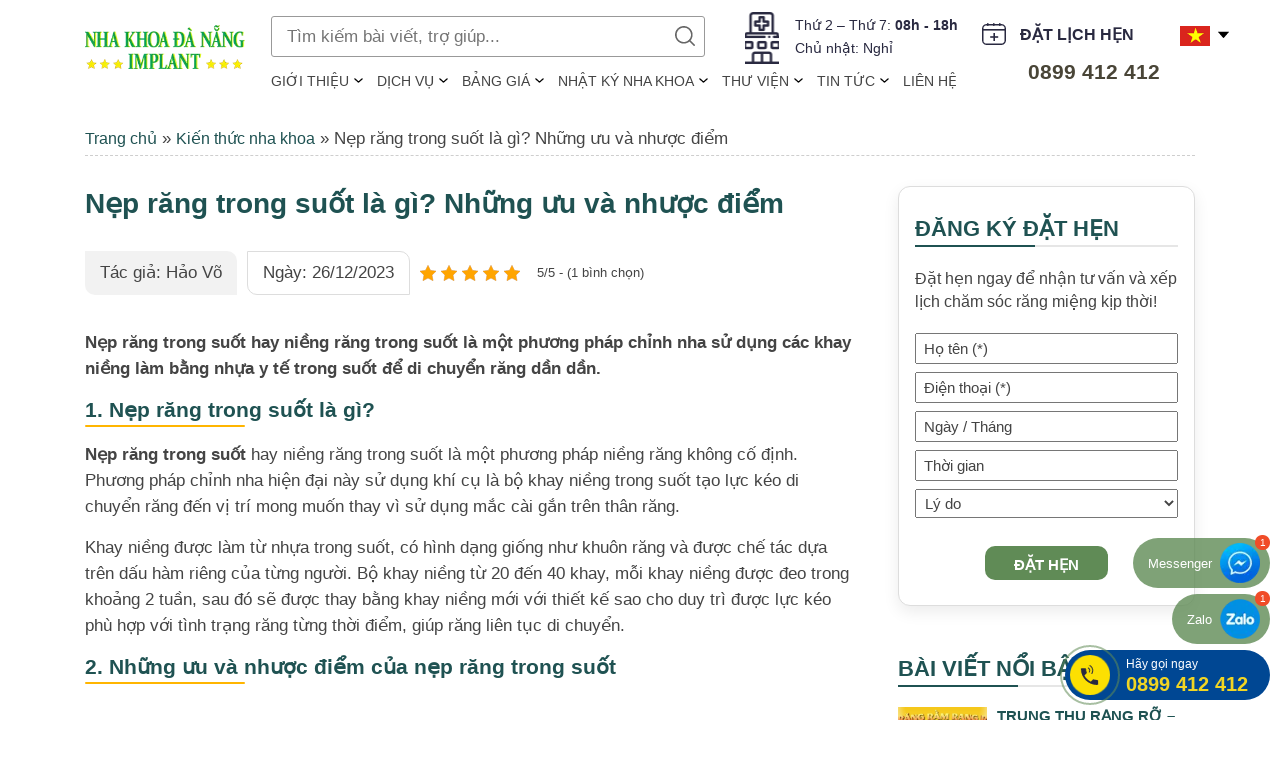

--- FILE ---
content_type: text/html; charset=UTF-8
request_url: https://nhakhoaimplantdanang.com/nep-rang-trong-suot-la-gi.html
body_size: 34639
content:
<!DOCTYPE html> <!--[if IE 7]><html class="ie ie7" lang="vi" prefix="og: https://ogp.me/ns#"> <![endif]--> <!--[if IE 8]><html class="ie ie8" lang="vi" prefix="og: https://ogp.me/ns#"> <![endif]--> <!--[if !(IE 7) | !(IE 8) ]><!--><html lang="vi" prefix="og: https://ogp.me/ns#" xmlns:fb="http://ogp.me/ns/fb#"> <!--<![endif]--><head><script data-no-optimize="1">var litespeed_docref=sessionStorage.getItem("litespeed_docref");litespeed_docref&&(Object.defineProperty(document,"referrer",{get:function(){return litespeed_docref}}),sessionStorage.removeItem("litespeed_docref"));</script><title>Nẹp răng trong suốt là gì? Những ưu và nhược điểm</title><meta charset="UTF-8" /><style id="litespeed-ccss">ol,ul{box-sizing:border-box}:root{--wp--preset--font-size--normal:16px;--wp--preset--font-size--huge:42px}body{--wp--preset--color--black:#000;--wp--preset--color--cyan-bluish-gray:#abb8c3;--wp--preset--color--white:#fff;--wp--preset--color--pale-pink:#f78da7;--wp--preset--color--vivid-red:#cf2e2e;--wp--preset--color--luminous-vivid-orange:#ff6900;--wp--preset--color--luminous-vivid-amber:#fcb900;--wp--preset--color--light-green-cyan:#7bdcb5;--wp--preset--color--vivid-green-cyan:#00d084;--wp--preset--color--pale-cyan-blue:#8ed1fc;--wp--preset--color--vivid-cyan-blue:#0693e3;--wp--preset--color--vivid-purple:#9b51e0;--wp--preset--gradient--vivid-cyan-blue-to-vivid-purple:linear-gradient(135deg,rgba(6,147,227,1) 0%,#9b51e0 100%);--wp--preset--gradient--light-green-cyan-to-vivid-green-cyan:linear-gradient(135deg,#7adcb4 0%,#00d082 100%);--wp--preset--gradient--luminous-vivid-amber-to-luminous-vivid-orange:linear-gradient(135deg,rgba(252,185,0,1) 0%,rgba(255,105,0,1) 100%);--wp--preset--gradient--luminous-vivid-orange-to-vivid-red:linear-gradient(135deg,rgba(255,105,0,1) 0%,#cf2e2e 100%);--wp--preset--gradient--very-light-gray-to-cyan-bluish-gray:linear-gradient(135deg,#eee 0%,#a9b8c3 100%);--wp--preset--gradient--cool-to-warm-spectrum:linear-gradient(135deg,#4aeadc 0%,#9778d1 20%,#cf2aba 40%,#ee2c82 60%,#fb6962 80%,#fef84c 100%);--wp--preset--gradient--blush-light-purple:linear-gradient(135deg,#ffceec 0%,#9896f0 100%);--wp--preset--gradient--blush-bordeaux:linear-gradient(135deg,#fecda5 0%,#fe2d2d 50%,#6b003e 100%);--wp--preset--gradient--luminous-dusk:linear-gradient(135deg,#ffcb70 0%,#c751c0 50%,#4158d0 100%);--wp--preset--gradient--pale-ocean:linear-gradient(135deg,#fff5cb 0%,#b6e3d4 50%,#33a7b5 100%);--wp--preset--gradient--electric-grass:linear-gradient(135deg,#caf880 0%,#71ce7e 100%);--wp--preset--gradient--midnight:linear-gradient(135deg,#020381 0%,#2874fc 100%);--wp--preset--font-size--small:13px;--wp--preset--font-size--medium:20px;--wp--preset--font-size--large:36px;--wp--preset--font-size--x-large:42px;--wp--preset--spacing--20:.44rem;--wp--preset--spacing--30:.67rem;--wp--preset--spacing--40:1rem;--wp--preset--spacing--50:1.5rem;--wp--preset--spacing--60:2.25rem;--wp--preset--spacing--70:3.38rem;--wp--preset--spacing--80:5.06rem;--wp--preset--shadow--natural:6px 6px 9px rgba(0,0,0,.2);--wp--preset--shadow--deep:12px 12px 50px rgba(0,0,0,.4);--wp--preset--shadow--sharp:6px 6px 0px rgba(0,0,0,.2);--wp--preset--shadow--outlined:6px 6px 0px -3px rgba(255,255,255,1),6px 6px rgba(0,0,0,1);--wp--preset--shadow--crisp:6px 6px 0px rgba(0,0,0,1)}.wpcf7 .screen-reader-response{position:absolute;overflow:hidden;clip:rect(1px,1px,1px,1px);clip-path:inset(50%);height:1px;width:1px;margin:-1px;padding:0;border:0;word-wrap:normal!important}.wpcf7 form .wpcf7-response-output{margin:2em .5em 1em;padding:.2em 1em;border:2px solid #00a0d2}.wpcf7 form.init .wpcf7-response-output{display:none}.wpcf7-form-control-wrap{position:relative}.wpcf7 input[type=email],.wpcf7 input[type=tel]{direction:ltr}.kk-star-ratings{display:-webkit-box;display:-webkit-flex;display:-ms-flexbox;display:flex;-webkit-box-align:center;-webkit-align-items:center;-ms-flex-align:center;align-items:center}.kk-star-ratings .kksr-muted{opacity:.5}.kk-star-ratings .kksr-stars{position:relative}.kk-star-ratings .kksr-stars .kksr-stars-active,.kk-star-ratings .kksr-stars .kksr-stars-inactive{display:flex}.kk-star-ratings .kksr-stars .kksr-stars-active{overflow:hidden;position:absolute;top:0;left:0}.kk-star-ratings .kksr-stars .kksr-star{padding-right:0}.kk-star-ratings .kksr-stars .kksr-star .kksr-icon{background-image:url("/wp-content/plugins/kk-star-ratings/src/core/public/svg/inactive.svg")}.kk-star-ratings .kksr-stars .kksr-stars-active .kksr-star .kksr-icon{background-image:url("/wp-content/plugins/kk-star-ratings/src/core/public/svg/active.svg")}.kk-star-ratings .kksr-legend{margin-left:.75rem;margin-right:.75rem}.animated{-webkit-animation-duration:1s;animation-duration:1s;-webkit-animation-fill-mode:both;animation-fill-mode:both}.delay-250{-webkit-animation-delay:.1s;-moz-animation-delay:.1s;-o-animation-delay:.1s;animation-delay:.1s}@-webkit-keyframes fadeInUpShort{0%{opacity:0;-webkit-transform:translateY(20px)}100%{opacity:1;-webkit-transform:translateY(0)}}@keyframes fadeInUpShort{0%{opacity:0;transform:translateY(20px)}100%{opacity:1;transform:translateY(0)}}.fadeInUpShort{opacity:0;-webkit-transform:translateY(20px);transform:translateY(20px)}.fadeInUpShort.go{-webkit-animation-name:fadeInUpShort;animation-name:fadeInUpShort}:root{--blue:#007bff;--indigo:#6610f2;--purple:#6f42c1;--pink:#e83e8c;--red:#dc3545;--orange:#fd7e14;--yellow:#ffc107;--green:#28a745;--teal:#20c997;--cyan:#17a2b8;--white:#fff;--gray:#6c757d;--gray-dark:#343a40;--primary:#007bff;--secondary:#6c757d;--success:#28a745;--info:#17a2b8;--warning:#ffc107;--danger:#dc3545;--light:#f8f9fa;--dark:#343a40;--breakpoint-xs:0;--breakpoint-sm:576px;--breakpoint-md:768px;--breakpoint-lg:992px;--breakpoint-xl:1200px;--font-family-sans-serif:-apple-system,BlinkMacSystemFont,"Segoe UI",Roboto,"Helvetica Neue",Arial,sans-serif,"Apple Color Emoji","Segoe UI Emoji","Segoe UI Symbol";--font-family-monospace:SFMono-Regular,Menlo,Monaco,Consolas,"Liberation Mono","Courier New",monospace}*,:after,:before{box-sizing:border-box}html{font-family:sans-serif;line-height:1.15;-webkit-text-size-adjust:100%;-ms-text-size-adjust:100%;-ms-overflow-style:scrollbar}@-ms-viewport{width:device-width}header,nav{display:block}body{margin:0;font-family:-apple-system,BlinkMacSystemFont,"Segoe UI",Roboto,"Helvetica Neue",Arial,sans-serif,"Apple Color Emoji","Segoe UI Emoji","Segoe UI Symbol";font-size:1rem;font-weight:400;line-height:1.5;color:#212529;text-align:left;background-color:#fff}h1,h2,h3{margin-top:0;margin-bottom:.5rem}p{margin-top:0;margin-bottom:1rem}ol,ul{margin-top:0;margin-bottom:1rem}ol ol,ul ul{margin-bottom:0}strong{font-weight:bolder}a{color:#007bff;text-decoration:none;background-color:transparent;-webkit-text-decoration-skip:objects}a:not([href]):not([tabindex]){color:inherit;text-decoration:none}img{vertical-align:middle;border-style:none}label{display:inline-block;margin-bottom:.5rem}button{border-radius:0}button,input,select,textarea{margin:0;font-family:inherit;font-size:inherit;line-height:inherit}button,input{overflow:visible}button,select{text-transform:none}[type=submit],button,html [type=button]{-webkit-appearance:button}[type=button]::-moz-focus-inner,[type=submit]::-moz-focus-inner,button::-moz-focus-inner{padding:0;border-style:none}textarea{overflow:auto;resize:vertical}[type=search]{outline-offset:-2px;-webkit-appearance:none}[type=search]::-webkit-search-cancel-button,[type=search]::-webkit-search-decoration{-webkit-appearance:none}::-webkit-file-upload-button{font:inherit;-webkit-appearance:button}h1,h2,h3{margin-bottom:.5rem;font-family:inherit;font-weight:500;line-height:1.2;color:inherit}h1{font-size:2.5rem}h2{font-size:2rem}h3{font-size:1.75rem}.container{width:100%;padding-right:15px;padding-left:15px;margin-right:auto;margin-left:auto}@media (min-width:576px){.container{max-width:540px}}@media (min-width:768px){.container{max-width:720px}}@media (min-width:992px){.container{max-width:960px}}@media (min-width:1200px){.container{max-width:1140px}}.row{display:-webkit-box;display:-ms-flexbox;display:flex;-ms-flex-wrap:wrap;flex-wrap:wrap;margin-right:-15px;margin-left:-15px}.col-md-10,.col-md-12,.col-md-2,.col-md-3,.col-md-4,.col-md-9{position:relative;width:100%;min-height:1px;padding-right:15px;padding-left:15px}@media (min-width:768px){.col-md-2{-webkit-box-flex:0;-ms-flex:0 0 16.666667%;flex:0 0 16.666667%;max-width:16.666667%}.col-md-3{-webkit-box-flex:0;-ms-flex:0 0 25%;flex:0 0 25%;max-width:25%}.col-md-4{-webkit-box-flex:0;-ms-flex:0 0 33.333333%;flex:0 0 33.333333%;max-width:33.333333%}.col-md-9{-webkit-box-flex:0;-ms-flex:0 0 75%;flex:0 0 75%;max-width:75%}.col-md-10{-webkit-box-flex:0;-ms-flex:0 0 83.333333%;flex:0 0 83.333333%;max-width:83.333333%}.col-md-12{-webkit-box-flex:0;-ms-flex:0 0 100%;flex:0 0 100%;max-width:100%}}.clearfix:after{display:block;clear:both;content:""}.w-100{width:100%!important}.text-center{text-align:center!important}#fullpage{overflow:hidden}a{outline:none;text-decoration:none}.container{position:relative;z-index:50}li{list-style-type:none}button{outline:none}body{background:#fff;font-family:'Roboto',sans-serif;font-weight:400;font-size:17px;line-height:23px;color:#444}h1,h2,h3,h1,h2,h3{font-weight:700;font-family:'Roboto',sans-serif}strong{font-weight:700;font-family:'Roboto',sans-serif}.callto_mb,.section-footer .library-f .connect_us{display:none}.clearfix{clear:both;height:1px;width:100%}#header{display:flex;align-items:center;position:relative;top:0;left:0;right:0;z-index:99999999}#header:after{content:'';width:100%;height:66px;background:#fff;position:absolute;top:0}#header .logo{width:200px;padding:0}.logo-h{z-index:99;margin-top:25px}.top-header{position:relative;padding-top:16px}#search{position:relative}#search input{width:100%;color:#000;border:transparent;padding:8px 15px;margin-bottom:0;border:1px solid #999;border-radius:3px}#search .sub-search{position:absolute;right:10px;top:10px;border:0;background:url(/wp-content/themes/dental/images/btn-search.svg) center top no-repeat;background-size:25px;text-indent:-99999999px;width:20px;height:20px;background-size:contain;outline:none!important}.hen-btn{right:8%;min-width:143px;z-index:9;padding:3px 0 0 38px;position:absolute;text-transform:uppercase;color:#292940;font-size:16px;font-weight:700;line-height:24px;border:none;margin-top:4px;display:flex;align-items:center}.hen-btn:before{content:"";position:absolute;top:0;left:0;height:100%;background:url(/wp-content/themes/dental/images/ico-dangky.svg) no-repeat 50%;width:24px;background-size:contain}.time-head{position:absolute;top:12%;margin-bottom:0;left:51%;color:#292940;z-index:99;border-radius:5px;padding:2px 15px 6px 50px}.time-head:before{content:"";position:absolute;top:0;left:0;height:52px;background:url(/wp-content/themes/dental/images/ico-time.png) no-repeat 50%;width:34px;background-size:contain}.time-head li{font-size:14px}#header .main-menu-container{margin-top:0;padding-right:0;position:relative;right:0}#header .toggle-menu-container{color:#1b4774;height:0;line-height:1;font-size:20px;opacity:0;margin-right:0}#header .toggle-menu{background:#07593c;border:none;width:46px;height:46px;border-radius:50%;margin-left:20px;position:relative}#header .toggle-menu .line{position:absolute;left:20%;right:30%;height:2px;background:#fff}#header .toggle-menu .line:nth-last-of-type(1){top:30%}#header .toggle-menu .line:nth-last-of-type(2){top:50%;left:35%;right:15%;transform:translateY(-50%)}#header .toggle-menu .line:nth-last-of-type(3){bottom:30%}#header .main-menu-wrap{position:relative;top:0;bottom:0;right:0}#header .main-menu-wrap .land-wrapper{display:none}#header .mobile-logo-container,#header .close-btn-mobile{display:none}#header .main-menu{margin-bottom:0;margin-top:11px;padding-left:0}#header .main-menu li{display:inline-block;position:relative;padding:0 13px}#header .main-menu li:first-child{padding-left:0!important}#header .menu-item-has-children{position:relative}#header .menu-item-has-children:before{content:'';position:absolute;right:0;top:8px;background:url(/wp-content/themes/dental/images/ico-dropdown.svg) right top no-repeat;width:11px;height:11px;background-size:9px}#header .main-menu a{color:#444;display:block;line-height:27px;font-size:15px;text-transform:uppercase;position:relative;font-weight:500}#header .main-menu a:after{display:block;content:'';border-bottom:solid 2px #07593c;transform:scaleX(0)}#header .main-menu .sub-2 a:after{display:none}#header .main-menu li:last-child a{padding-right:0}#header .main-menu .sub-2{background:#e6efe4;left:0;overflow:hidden;position:absolute;top:29px;margin-left:0;padding:4px 0;width:max-content;border:1px solid #608b56;border-radius:10px;visibility:hidden;opacity:0}#header .main-menu .sub-2 li{margin-top:0;display:block;padding:0}#header .main-menu .sub-2 a{color:#333;display:block;font-weight:500;padding:3px 0;text-transform:none;border-top:1px solid #dadada;margin:0 15px}#header .main-menu .sub-2 a{background:url(/wp-content/themes/dental/images/menu-item.svg) left 10px no-repeat;background-size:6px;position:relative;padding-left:15px!important}#header .main-menu .sub-2 li:first-child a{border-top:0}#header .main-menu .sub-2 li:last-child a{border-bottom:0}#header .hotline{position:absolute;top:55%;right:11%;color:#ff0;z-index:99;border-radius:5px;padding:7px 0 6px 30px}#header .hotline a{color:#292940;font-weight:700;font-size:23px;-webkit-animation:color-change 1s infinite;-moz-animation:color-change 1s infinite;-o-animation:color-change 1s infinite;-ms-animation:color-change 1s infinite;animation:color-change 1s infinite}@-webkit-keyframes color-change{0%{color:#292940}50%{color:#fce002}100%{color:#1f5252}}@-moz-keyframes color-change{0%{color:#292940}50%{color:#fce002}100%{color:#1f5252}}@-ms-keyframes color-change{0%{color:#292940}50%{color:#fce002}100%{color:#1f5252}}@-o-keyframes color-change{0%{color:#292940}50%{color:#fce002}100%{color:#1f5252}}@keyframes color-change{0%{color:#292940}50%{color:#fce002}100%{color:#1f5252}}#header .inner{position:relative;font-size:13px}.main-menu-container .land-wrapper{display:none}.main-menu-container .main-menu-wrap .land-wrapper{display:block;position:absolute;top:11px;right:0}.land-wrapper .lang-item a{display:block;text-align:left;color:#333;font-size:14px}.w_search_form{width:47%;z-index:999;float:left}.land-wrapper{z-index:2;position:absolute;right:0;top:24%;display:grid;text-align:right}.lang-item img{width:25px!important;height:17px!important;margin-right:4px}ul.lang{position:relative;opacity:0;visibility:hidden;background:#fff;top:50px;top:20px;right:-20px;border:1px solid #333;padding:10px 15px;background-color:#fff;box-shadow:0px 0px 15px rgba(0,0,0,.1);border:1px solid rgba(0,0,0,.2)}ul.lang li{display:block;overflow:hidden;margin-bottom:7px}ul.lang li:last-child{margin-bottom:0}.land-wrapper:after{content:"";position:absolute;top:12px;right:-20px;transform:translate(0,-50%);background:url(/wp-content/themes/dental/images/icon-down-l.svg) center top no-repeat;background-size:contain;width:13px;height:13px}.current-lang img{max-width:30px}.phonering-alo-ph-img-circle{width:19px;height:22px;margin:auto;background:url(/wp-content/themes/dental/images/tel.svg) no-repeat center center;-webkit-animation:phonering-alo-circle-img-anim 1s infinite ease-in-out;animation:phonering-alo-circle-img-anim 1s infinite ease-in-out;-webkit-transform-origin:50% 50%;-ms-transform-origin:50% 50%;transform-origin:50% 50%;background-size:19px;position:absolute;z-index:10;top:0;left:-30px}.callto_act .cmoz-alo-circle-fill{opacity:1}.callto_act .phonering-alo-ph-img-circle{background:url(/wp-content/themes/dental/images/tel.svg) no-repeat center center;top:14px;left:15px;width:19px;height:22px;background-size:17px}@keyframes zoomIn_zalo{from{opacity:0;transform:scale3d(.3,.3,.3)}50%{opacity:1}}.zoomIn_zalo{animation-name:zoomIn_zalo}.animated_zalo{animation-duration:1s;animation-fill-mode:both}.animated_zalo.infinite{animation-iteration-count:infinite}.cmoz-alo-circle{background:#fce002;border-radius:50%;width:60px;height:60px;top:-5px;left:-5px;border:2px solid rgba(96,139,86,.8);opacity:.1;border-color:#608b56;opacity:.5;position:absolute;background-color:transparent;-webkit-border-radius:100%;-moz-border-radius:100%;border-radius:100%}.cmoz-alo-circle-fill{width:40px;height:40px;top:5px;background-color:#fce002;opacity:.75;left:5px;position:absolute;-webkit-border-radius:100%;-moz-border-radius:100%;border-radius:100%;border:2px solid transparent}@-webkit-keyframes pulse_zalo{from{-webkit-transform:scale3d(1,1,1);transform:scale3d(1,1,1)}50%{-webkit-transform:scale3d(1.05,1.05,1.05);transform:scale3d(1.05,1.05,1.05)}to{-webkit-transform:scale3d(1,1,1);transform:scale3d(1,1,1)}}@keyframes pulse_zalo{from{-webkit-transform:scale3d(1,1,1);transform:scale3d(1,1,1)}50%{-webkit-transform:scale3d(1.05,1.05,1.05);transform:scale3d(1.05,1.05,1.05)}to{-webkit-transform:scale3d(1,1,1);transform:scale3d(1,1,1)}}.pulse_zalo{-webkit-animation-name:pulse_zalo;animation-name:pulse_zalo}.google-map{display:none}.popup-ct{position:fixed;z-index:123;top:0;left:0;right:0;bottom:0;display:flex;background:rgba(0,0,0,.9)}.google-map .popup-ct .box{width:100%;height:auto;max-width:1070px}.google-map .box{margin:auto;padding:0;position:relative;color:#fff;display:flex;flex-direction:column;justify-content:center}.popup-ct .box .close-popup{position:absolute;z-index:11;top:0;right:-5%;width:30px}.popup-ct .title{margin-bottom:40px;display:block;line-height:50px}.popup-ct .box>*{position:relative}.google-map .w_form_pop{padding:0;position:relative;max-width:100%}.w_form_pop{margin:auto;text-align:center;position:relative}.google-map.hen-popup .popup-ct .box{width:100%;height:auto;max-width:1070px;background:#608b56 url(/wp-content/themes/dental/images/bg-dang-ky-dat-hen.jpg) center top no-repeat;background-size:cover;padding:50px 30px}.hen-popup.register-time .register-input{color:#000;height:43px}.hen-popup.register-time input::-webkit-input-placeholder,.hen-popup.register-time select::-webkit-input-placeholder{text-align:left;color:#000}.hen-popup.register-time input::-moz-placeholder,.hen-popup.register-time select::-moz-placeholder{text-align:left;color:#000}.hen-popup.register-time input:-ms-input-placeholder,.hen-popup.register-time select:-ms-input-placeholder{text-align:left;color:#000}.hen-popup .register-subm{background:#fff;color:#608b56}.hen-popup .popup-ct .box .close-popup{top:-15%}.callto_act{position:fixed;bottom:20px;right:10px;z-index:9999;text-align:right}.callto_act a{margin-bottom:6px;text-align:right;display:block}.callto_act .icon{display:inline-flex;height:auto;margin:0 auto;position:relative;align-items:center;justify-content:end;background:rgb(96 139 86/80%);padding:5px 10px 5px 15px;border-radius:40px;font-size:13px;color:#fff}.callto_act .icon img{margin-left:8px}.callto_act .icon:after{content:"1";display:block;color:#fff;background-color:#f04c28;width:15px;height:15px;border-radius:20px;position:absolute;top:-3px;right:0;font-size:10px;text-align:center;line-height:15px}#phonering-alo-phoneIcon{background-color:#004793;position:relative;width:205px;display:flex;align-items:center;border-radius:50px;height:50px}.hotline-wrap{position:absolute;right:22px;text-align:left!important;color:#f1d523!important}.callto_act a:last-child{margin-bottom:0}.callto_act .whatsapp img{width:39px}.hotline-wrap p{margin-bottom:0}.hotline-wrap p:first-child{font-size:12px;color:#fff;line-height:18px}.hotline-wrap p:last-child{font-size:20px;font-weight:700}.google-new a{color:#fff;display:inline-block;margin-top:20px}.section-footer .title{font-size:21px!important}.dmca,.img-tnm{display:inline-block;margin-right:15px}.dmca img,.img-tnm img{margin-top:20px}.socials-f{display:block}.socials-f a{display:inline-block;margin-right:10px;border:1px solid #fff;border-radius:50%}.socials-f .facebook{background:#2c5e88 url(/wp-content/themes/dental/images/facebook.svg)center center no-repeat;width:35px;height:35px;background-size:19px}.socials-f .youtube{background:#ab000e url(/wp-content/themes/dental/images/youtube.svg)center center no-repeat;width:35px;height:35px;background-size:19px}.socials-f .tiktok{background:#161823 url(/wp-content/themes/dental/images/tiktok.svg)center center no-repeat;width:35px;height:35px;background-size:19px}.socials-f .instagram{background:url(/wp-content/themes/dental/images/instagram.png)center center no-repeat;width:35px;height:35px}.socials-f .linkedin{background:#0a66c2 url(/wp-content/themes/dental/images/linkedin.svg) 8px 7px no-repeat;width:35px;height:35px;background-size:18px}.logo_cmb,.info_footer .title{display:none}.section-footer .title{text-align:left;margin-bottom:25px}.register-time{background:url(/wp-content/themes/dental/images/bg-dang-ky-dat-hen.jpg) center top no-repeat;padding:60px 0;margin-bottom:0}.register-time.hen-popup{background-image:none}.register-time .register-input{width:100%;color:#fff;border:transparent;border-radius:10px;padding:8px 15px;margin-bottom:0;background:rgb(255 255 255/30%)}.register-time option{color:#000}.register-subm{color:#608b56;font-weight:700;text-align:center;font-size:18px;text-transform:uppercase;border:none;padding:11px 35px 9px;border-radius:10px;margin-top:20px}.custom-wf .register-input{color:#fff}.custom-wf input::-webkit-input-placeholder,.register-time input::-webkit-input-placeholder,.register-time textarea::-webkit-input-placeholder,.register-time select::-webkit-input-placeholder{text-align:left;color:#fff}.custom-wf input:-moz-placeholder,.register-time input:-moz-placeholder,.register-time textarea:-moz-placeholder,.register-time select:-moz-placeholder{text-align:left;color:#fff}.custom-wf input::-moz-placeholder,.register-time input::-moz-placeholder,.register-time textarea::-moz-placeholder,.register-time select::-moz-placeholder{text-align:left;color:#fff}.custom-wf input:-ms-input-placeholder,.register-time input:-ms-input-placeholder,.register-time textarea:-ms-input-placeholder,.register-time select:-ms-input-placeholder{text-align:left;color:#fff}.register-time .wpcf7-response-output{border-color:#ffa444!important;color:#fbf9f7!important}.register-time label{width:100%;margin-bottom:0}.breadcrumb-h a{color:#fff;font-size:18px;text-shadow:0 0 10px #000}.detail-page .contain-detail{margin:0 auto 30px}.detail-page h1{color:#1f5252;text-align:left;text-transform:none;font-size:30px}.detail-page h2,.detail-page h3{color:#333;text-align:left;text-transform:none;font-size:16px;margin-bottom:15px}.detail-page .contain-detail p,.detail-page .contain-detail div{margin-bottom:15px;line-height:26px}.register-subm{color:#fff;font-weight:700;text-align:center;font-size:18px;text-transform:uppercase;border:none;padding:11px 35px 9px;border-radius:10px;margin-top:20px;background:#608b56}.library-f .connect_us{display:block}.google-map{display:none}.hen-popup.register-time .register-input{color:#fff;height:40px}.hen-popup.register-time input::-webkit-input-placeholder,.hen-popup.register-time select::-webkit-input-placeholder{text-align:left;color:#fff}.hen-popup.register-time input::-moz-placeholder,.hen-popup.register-time select::-moz-placeholder{text-align:left;color:#fff}.hen-popup.register-time input:-ms-input-placeholder,.hen-popup.register-time select:-ms-input-placeholder{text-align:left;color:#fff}.hen-popup .register-subm{background:#fff;color:#608b56}.section{padding:70px 0}.title{font-size:30px!important;text-transform:uppercase;text-align:center;color:#1f5252;margin:0 auto 40px;font-weight:700}.title.white{color:#fff}img{max-width:100%;height:auto}.contain-detail li{position:relative;padding-left:20px;margin-bottom:7px}.contain-detail li:before{content:'';width:8px;height:8px;position:absolute;top:7px;border-radius:50%;border:2px solid #68915f;left:0}.contain-detail li{position:relative;padding-left:0;margin-bottom:7px;list-style:square}.contain-detail li:before{display:none}.contain-detail li li{position:relative;list-style:none}.contain-detail li li:before{content:'';width:8px;height:8px;position:absolute;top:7px;border-radius:50%;border:2px solid #68915f;left:-15px;display:block!important}@media screen and (min-width:1440px){#header .main-menu li{padding:0 13px 0}#header .main-menu ul a{font-size:16px}.time-head:before{width:37px}.land-wrapper{top:20%}.hen-btn{padding:0 0 0 38px}#header .logo{width:230px}#header .menu-item-has-children:before{right:-1px;background-size:8px;top:8px}.section{padding:70px 0}#header .hotline{top:55%;right:13%}}@media screen and (min-width:1600px){body{font-size:18px}.time-head{top:11%}#header .menu-item-has-children:before{right:2px;top:8px}#header .main-menu li{padding:0 14px 0}.hen-btn{right:7.6%}#header .hotline{right:16.5%}.title{font-size:37px!important}.google-map .popup-ct .box{max-width:1280px}#header .main-menu{padding-right:80px}.section-footer .title{font-size:26px!important}.detail-page h1{font-size:32px!important}.detail-page h2,.detail-page h3{font-size:18px}.register-time .register-input{padding:10px 15px}.register-subm{padding:11px 45px 9px}}@media screen and (min-width:1680px){body{font-size:18px;line-height:26px}.container{max-width:1240px}#header .menu-item-has-children:before{right:0;top:9px}#header .main-menu{padding-right:4px}.time-head li{font-size:15px}#header .main-menu ul a{font-size:17px}#header:after{height:86px}#header .main-menu a{font-size:16px}.hen-btn{right:9%}.phonering-alo-ph-img-circle{top:2px}.google-map .popup-ct .box{max-width:1380px}}@media screen and (min-width:1900px){body{font-size:18px;line-height:23px}#header .logo{width:280px;margin-left:-30px}.phonering-alo-ph-img-circle{top:0}#header .hotline{right:19.5%}#header .main-menu a{font-size:17px}.hen-btn{right:7%}#header:after{height:85px}.title{font-size:45px!important}.section.detail-page .container{max-width:1310px}.google-map .popup-ct .box{max-width:1480px}.register-subm{padding:13px 45px 11px;font-size:20px}}@media screen and (min-width:2000px){header#header{max-width:1920px;margin:auto}#header .hotline{right:20%}}@media screen and (max-width:1280px){#header .main-menu{margin-top:10px}#header .main-menu li{padding:0 14px 0}#header .main-menu a{font-size:14px}.top-header{padding-left:11px}#header .hotline{right:9.4%}#header .hotline a{font-size:21px}.section-footer .title{font-size:23px!important}}@media screen and (min-width:992px) and (max-width:1199px){#header .logo-h{margin-top:8px;-webkit-box-flex:0;-ms-flex:0 0 25%;flex:0 0 25%;max-width:25%}#header .main-menu-container{margin-top:0;-webkit-box-flex:0;-ms-flex:0 0 6%;flex:0 0 6%;max-width:6%;padding-left:0;padding-top:4px;position:absolute}#header .toggle-menu{margin-left:0}.top-header{-webkit-box-flex:0;-ms-flex:0 0 75%;flex:0 0 75%;max-width:75%;padding-top:4px}#header .toggle-menu-container{height:auto;opacity:1}#header .logo{width:172px}.main-menu-container .land-wrapper{display:block;position:absolute;right:20%;margin-top:12px}.main-menu-container .main-menu-wrap .land-wrapper{display:none}#header .main-menu li{margin-bottom:20px;margin-top:20px;padding-left:0!important}#header .main-menu a{font-size:18px}.w_search_form{display:none}.land-wrapper{right:12%;top:38%}.main-menu-wrap .current-lang,.main-menu-wrap .land-wrapper:after{display:none}.main-menu-wrap ul.lang{position:relative;opacity:1;visibility:visible;background:0 0;text-align:center;top:50px;top:0;right:0;border:1px solid #333;padding:0;background-color:transparent;box-shadow:none;border:none}.main-menu-wrap ul.lang li{display:inline-block;overflow:hidden;margin-bottom:0;margin-right:10px}.main-menu-wrap .land-wrapper .lang-item a span{display:none}.hen-btn{right:22%;margin-top:15px}#header .hotline{top:26%;right:38%}.time-head{display:none}#header .main-menu .sub-2 a{margin:0 15px;font-size:17px;padding:7px 0;border-top:none;background-position:left 11px}#header .menu-item-has-children:before{right:20px}#header .main-menu .sub-2 li>a{color:#07593c}#header .main-menu a:after{border:none}#header .main-menu-wrap .land-wrapper{display:block;position:relative;right:auto;top:0!important}.choose-l{text-transform:uppercase;color:#1f5252;font-weight:600;margin-bottom:10px;text-align:center}.socials-f{margin-top:30px}.google-map .popup-ct .box{max-width:850px}.hen-popup .popup-ct .box .close-popup{top:-15%;right:20px}.google-map.hen-popup .popup-ct .box{width:100%;max-width:100%}.img-tnm img{margin-top:0}.img-tnm{margin-left:0;margin-top:10px}.section-footer .title{font-size:20px!important}.dmca img,.img-tnm img{margin-top:0}}@media screen and (max-width:1199px){#header .main-menu-container .main-menu-wrap{position:fixed;right:0;left:unset;top:0;bottom:0;width:440px;max-width:100%;background:#f6f5f5;transform:translateX(100%);padding:0 15px 50px;z-index:111;color:#000}#header .main-menu a{line-height:20px;display:block}#header .main-menu .sub-2 li{margin:0}#header .main-menu-container .main-menu{display:block;padding:0;padding-top:30px;padding-bottom:20px;margin-bottom:20px;margin-left:0;float:none;width:100%}#header .overlay-mobile{position:fixed;width:100%;height:100%;left:0;top:0;background:hsl(0deg 0% 0%/80%);z-index:11;opacity:0}#header .main-menu li{display:block}#header .mobile-logo-container{display:block;margin:0 auto;width:210px;margin-bottom:0}#header .mobile-logo{background:#07593c;border-bottom-left-radius:10px;border-bottom-right-radius:10px;padding:20px 15px}#header .close-btn-mobile{display:flex;position:absolute;top:0;left:0;width:50px;height:50px;justify-content:center;align-items:center;text-indent:-9999999px;background-color:#07593c;background-image:url(/wp-content/themes/dental/images/close-w.svg);background-size:25px;background-repeat:no-repeat;background-position:center}#header .main-menu ul{-webkit-transform:translate(0,0px);-moz-transform:translate(0,0px);-ms-transform:translate(0,0px);-o-transform:translate(0,0px);transform:translate(0,0px);background:0 0}#header .main-menu ul:before{top:0;left:17px;right:auto;width:100%}#header .main-menu ul{padding:11px 0 15px}}@media screen and (min-width:768px) and (max-width:979px){#header .main-menu .sub-2 a{margin:0 15px;font-size:17px;padding:7px 0;border-top:none;background-position:left 11px}#header .menu-item-has-children:before{right:20px}#header .main-menu .sub-2 li>a{color:#07593c}#header .main-menu a:after{border:none}#header .main-menu li{margin-bottom:20px;margin-bottom:20px;padding:0}#header .main-menu a{font-size:18px}#header .main-menu .sub-2 li{margin:0}#header .main-menu-container{margin-top:0;-webkit-box-flex:0;-ms-flex:0 0 7%;flex:0 0 7%;max-width:7%;padding-left:0;padding-right:15px;padding-top:5px;position:absolute;right:15px}.top-header{-webkit-box-flex:0;-ms-flex:0 0 68%;flex:0 0 68%;max-width:68%;padding-top:4px}#header .toggle-menu-container{height:auto;opacity:1}#header .toggle-menu{margin-left:0}#header .logo-h{margin-top:2px;-webkit-box-flex:0;-ms-flex:0 0 25%;flex:0 0 25%;max-width:25%}#header .main-menu-container{position:fixed;right:5px}#header .logo{width:192px;padding:8px 0 0}.main-menu-wrap .current-lang,.main-menu-wrap .land-wrapper:after{display:none}.main-menu-wrap ul.lang{position:relative;opacity:1;visibility:visible;background:0 0;top:50px;top:0;right:0;border:1px solid #333;padding:0;background-color:transparent;box-shadow:none;border:none}.main-menu-wrap ul.lang li{display:inline-block;overflow:hidden;margin-bottom:0;margin-right:10px}.main-menu-wrap .land-wrapper .lang-item a span{display:none}#header .main-menu-wrap .land-wrapper{display:block;position:relative;right:auto;text-align:left;top:0!important}.main-menu-container .land-wrapper{display:block;position:absolute;right:20%;margin-top:12px}.main-menu-container .main-menu-wrap .land-wrapper{display:none}.w_search_form{display:none}.top-header{-webkit-box-flex:0;-ms-flex:0 0 75%;flex:0 0 75%;max-width:75%;padding-top:4px}.land-wrapper{right:25px;top:46%}.hen-btn{right:19%;margin-top:16px}#header .hotline{top:32%;right:45%}.time-head{display:none}.logo-h{-webkit-box-flex:0;-ms-flex:0 0 30%;flex:0 0 30%;max-width:30%}.main-menu-container .land-wrapper{display:block;position:absolute;right:34%;margin-top:13px}.main-menu-container .main-menu-wrap .land-wrapper{display:none}.google-map .popup-ct .box{max-width:680px}.section{padding:40px 0}.google-map.hen-popup .popup-ct .box{width:calc(100% - 40px);max-width:100%;padding:40px 30px}.hen-popup .popup-ct .box .close-popup{top:-15%;right:0}.section-footer .info_footer .title{text-align:left}.detail-page .contain-detail{max-width:100%;margin:0 auto 30px}.custom-wf{-webkit-box-flex:0;-ms-flex:0 0 50%;flex:0 0 50%;max-width:50%}.library-f .connect_us{display:none}.logo_cmb{text-align:center;margin:0 auto 20px}.w-partner .logo_cmb{margin-bottom:40px}}@media screen and (max-width:991px){.section{padding:30px 0}#header .main-menu .sub-2 a{margin:0 15px;font-size:17px;padding:7px 0;border-top:none}#header .menu-item-has-children:before{right:20px}#header .main-menu .sub-2 li>a{color:#07593c}#header .main-menu a:after{border:none}#header .main-menu li{margin-bottom:20px;margin-bottom:20px}#header .main-menu a{font-size:18px}#header .main-menu .sub-2 li{margin:0}.top-header{-webkit-box-flex:0;-ms-flex:0 0 69%;flex:0 0 69%;max-width:69%;padding-top:4px}.main-menu-wrap .current-lang,.main-menu-wrap .land-wrapper:after{display:none}.main-menu-wrap ul.lang{position:relative;opacity:1;visibility:visible;background:0 0;top:50px;top:0;right:0;border:1px solid #333;padding:0;background-color:transparent;box-shadow:none;border:none}.main-menu-wrap ul.lang li{display:inline-block;overflow:hidden;margin-bottom:0;margin-right:10px}.main-menu-wrap .land-wrapper .lang-item a span{display:none}#header .main-menu-wrap .land-wrapper{display:block;position:relative;right:auto;text-align:center;top:0!important}.choose-l{text-transform:uppercase;color:#1f5252;font-weight:600;margin-bottom:10px;text-align:center}#header .main-menu a{font-size:17px}.w-partner .title{display:none}.section-footer .info_footer .title{text-align:left}.w-partner .logo_cmb{margin-bottom:40px;display:block}.w-partner .info_footer .title{display:block}}@media screen and (max-width:767px){.container{max-width:100%}#header .mobile-logo{padding:5px}#header .main-menu-container{position:absolute;right:15px;margin-top:2px}#header .logo{width:192px}#header .main-menu-container .main-menu{padding-top:20px}#header .main-menu li{margin-bottom:10px;margin-bottom:10px;padding:0}#header .main-menu .sub-2 li{margin:0}#header .main-menu ul{padding:0}.main-menu-container .main-menu-wrap .land-wrapper{display:none}#header .main-menu a{font-size:18px}.w_search_form{display:none}#header .main-menu-container{padding-left:0;-webkit-box-flex:0;-ms-flex:0 0 7%;flex:0 0 7%;max-width:7%}.land-wrapper{right:18%;top:29%}.hen-btn{right:29%;margin-top:10px}#header .hotline{top:17%;right:46%}.time-head{display:none}#header:after{height:53px}#header .logo-h{margin-top:5px;-webkit-box-flex:0;-ms-flex:0 0 25%;flex:0 0 25%;max-width:25%}.top-header{-webkit-box-flex:0;-ms-flex:0 0 75%;flex:0 0 75%;max-width:75%}.main-menu-container .land-wrapper{display:block;position:absolute;right:41%;margin-top:13px}.main-menu-container .main-menu-wrap .land-wrapper{display:none}#header .logo{width:180px;padding:2px 10px 10px}#header .toggle-menu-container{color:#fff;height:auto;opacity:1}#header .toggle-menu{margin-left:0;width:41px;height:41px}#header .mobile-logo-container{margin-bottom:0;background:#07593c;border-bottom-left-radius:10px;border-bottom-right-radius:10px;padding:10px;width:180px}#header .main-menu a{font-size:18px}.google-map .popup-ct .box{max-width:600px}.popup-ct .box .close-popup{width:25px}.hen-popup .popup-ct .box .close-popup{top:5%;right:20px}.register-time label{margin-bottom:15px}.detail-page .contain-detail{max-width:100%;margin:0 auto 30px}.callto_act #phonering-alo-phoneIcon{display:none!important}.register-time .row{margin-left:0;margin-right:0}.register-time.hen-popup .custom-wf{-webkit-box-flex:0;-ms-flex:0 0 50%;flex:0 0 50%;max-width:50%}}@media screen and (max-width:380px){.main-menu-container .land-wrapper{right:43%}.callto_mb .phonering-alo-ph-img-circle{top:-8px}.title{font-size:23px!important}}@media screen and (max-width:370px){.callto_mb .phonering-alo-ph-img-circle{top:-8px}}@media screen and (max-width:360px){.hen-btn{font-size:14px}#header .main-menu .sub-2 a{font-size:15px}}@media screen and (max-width:330px){#header .hotline a{font-size:16px}.hen-btn{font-size:13px}#header .mobile-logo-container{width:190px;padding:0 10px}}@-webkit-keyframes phonering-alo-circle-img-anim{0%{-webkit-transform:rotate(0) scale(1) skew(1deg)}10%{-webkit-transform:rotate(-25deg) scale(1) skew(1deg)}20%{-webkit-transform:rotate(25deg) scale(1) skew(1deg)}30%{-webkit-transform:rotate(-25deg) scale(1) skew(1deg)}40%{-webkit-transform:rotate(25deg) scale(1) skew(1deg)}50%{-webkit-transform:rotate(0) scale(1) skew(1deg)}100%{-webkit-transform:rotate(0) scale(1) skew(1deg)}}.sidebar-blog .title{font-size:22px!important;color:#1f5252;padding-bottom:5px;text-align:left;position:relative;margin:10px auto 20px;border-bottom:2px solid #e6e6e6;font-weight:700}.sidebar-blog .title:after{background:#1f5252;bottom:0;content:"";display:block;height:2px;margin-bottom:-2px;position:absolute;width:120px}.form-sidebar{width:100%;border-radius:12px;box-shadow:0 6px 16px 0 rgba(0,0,0,.08);border:1px solid #ddd;background-color:#fff;padding:20px 16px 25px;margin-bottom:40px;max-height:unset}.form-sidebar .register-input{width:100%;display:block;padding:2px 7px;font-size:15px}.form-sidebar .text-form{margin-bottom:20px;font-size:16px}.form-sidebar p{margin-bottom:0}.form-sidebar .custom-wf .register-input{color:#444}.form-sidebar .custom-wf input::-webkit-input-placeholder,.form-sidebar .custom-wf input::-webkit-input-placeholder,.form-sidebar .custom-wf select::-webkit-input-placeholder{text-align:left;color:#444}.form-sidebar .custom-wf input:-moz-placeholder,.form-sidebar .custom-wf input:-moz-placeholder,.form-sidebar .custom-wf select:-moz-placeholder{text-align:left;color:#444}.form-sidebar .custom-wf input::-moz-placeholder,.form-sidebar .custom-wf input::-moz-placeholder,.form-sidebar .custom-wf select::-moz-placeholder{text-align:left;color:#444}.form-sidebar .custom-wf input:-ms-input-placeholder,.form-sidebar .custom-wf input:-ms-input-placeholder,.form-sidebar .custom-wf select:-ms-input-placeholder{text-align:left;color:#444}.form-sidebar .register-subm{font-size:15px;padding:7px 29px 4px;border-radius:10px}.form-sidebar .custom-wf{-webkit-box-flex:0;-ms-flex:0 0 100%;flex:0 0 100%;max-width:100%}.detail-news.detail-page .contain-detail.detail-dental-diary{-webkit-box-flex:0;-ms-flex:0 0 70%;flex:0 0 70%;max-width:70%}.detail-news.detail-page .sidebar-blog{-webkit-box-flex:0;-ms-flex:0 0 30%;flex:0 0 30%;max-width:30%;padding-left:30px}.detail-news.detail-page{padding-top:30px;padding-bottom:0}.detail-news .breadcrumb-h{margin-bottom:30px}.detail-news .rank-math-breadcrumb,.breadcrumb-h .rank-math-breadcrumb{border-bottom:1px dashed #cecece}.detail-news .rank-math-breadcrumb p,.breadcrumb-h .rank-math-breadcrumb p{margin-bottom:5px}.detail-news .breadcrumb-h a,.breadcrumb-h .rank-math-breadcrumb a{color:#444;font-size:16px;text-shadow:none}.detail-news .breadcrumb-h a{color:#1f5252}.detail-news h2.ftwp-heading,.detail-page h2.ftwp-heading{color:#1f5252;padding-bottom:5px;margin-bottom:15px;position:relative}h2.ftwp-heading:after{content:"";position:absolute;left:0;bottom:0;width:160px;height:2px;background-color:#ffb500;z-index:1;border-radius:3px}.detail-news h2.ftwp-heading,.detail-page h2.ftwp-heading{font-size:21px}.detail-news h3.ftwp-heading,.detail-page h3.ftwp-heading{font-size:19px}.kksr-icon,.kksr-star,.kksr-stars,.kksr-stars-inactive,.kksr-legend{margin-bottom:0!important}.detail-news .author{display:flex;flex-wrap:wrap;align-items:center}.detail-news .author .item{position:relative;background:#f2f2f2;border-radius:0 10px;overflow:hidden;padding:9px 15px;margin:0}.detail-news .date-post-sing{margin-bottom:0!important;border:1px solid #ddd;border-radius:0 10px;overflow:hidden;padding:8px 15px;margin-left:10px}.vote-star{margin-left:10px;margin-bottom:0!important}.vote-star div{margin-bottom:0!important}.detail-dental-diary a{color:#154a51}.detail-news.detail-page .contain-detail{margin:0 0 30px}.w-list-new-sb{max-width:297px;background:#fff;z-index:99}.detail-news.detail-page h1{font-size:28px!important;line-height:35px;margin-bottom:30px}@media screen and (min-width:1600px){.detail-news .breadcrumb-h a{font-size:18px}}@media screen and (min-width:1680px){.w-list-new-sb{max-width:327px}}@media screen and (min-width:1900px){.w-list-new-sb{max-width:348px}}@media screen and (min-width:992px) and (max-width:1199px){.detail-news.detail-page .sidebar-blog{padding-left:15px}}@media screen and (min-width:768px) and (max-width:979px){.w-list-new-sb{max-width:100%}.form-sidebar .custom-wf{float:left;padding:0 5px;width:50%}.detail-news.detail-page .contain-detail.detail-dental-diary,.detail-page .sidebar-blog,.detail-news.detail-page .sidebar-blog{-webkit-box-flex:0;-ms-flex:0 0 100%;flex:0 0 100%;max-width:100%}.detail-news.detail-page .sidebar-blog{padding-left:0}.sidebar-blog .w-sideb{display:-webkit-box;display:-ms-flexbox;display:flex;-ms-flex-wrap:wrap;flex-wrap:wrap;margin-bottom:50px}.sidebar-blog{-webkit-box-flex:0;-ms-flex:0 0 100%;flex:0 0 100%;max-width:100%;display:-webkit-box;display:-ms-flexbox;display:flex;-ms-flex-wrap:wrap;flex-wrap:wrap;padding:0}.sidebar-blog .title{-webkit-box-flex:0;-ms-flex:0 0 100%;flex:0 0 100%}}@media screen and (max-width:991px){.w-list-new-sb{max-width:100%}}@media screen and (max-width:767px){.w-list-new-sb{max-width:100%}.detail-page .sidebar-blog{padding-left:15px;padding-right:15px}.w-sideb{display:-webkit-box;display:-ms-flexbox;display:flex;-ms-flex-wrap:wrap;flex-wrap:wrap;margin-bottom:40px}.custom-wf{-webkit-box-flex:0;-ms-flex:0 0 50%;flex:0 0 50%;max-width:50%}.form-sidebar .custom-wf{-webkit-box-flex:0;-ms-flex:0 0 50%;flex:0 0 50%;max-width:50%}.form-sidebar .custom-wf{float:left;padding:0 5px}.sidebar-blog{-webkit-box-flex:0;-ms-flex:0 0 100%;flex:0 0 100%;max-width:100%;display:-webkit-box;display:-ms-flexbox;display:flex;-ms-flex-wrap:wrap;flex-wrap:wrap;padding:0}.sidebar-blog .title{-webkit-box-flex:0;-ms-flex:0 0 100%;flex:0 0 100%}.detail-news.detail-page .contain-detail.detail-dental-diary,.detail-news.detail-page .sidebar-blog{-webkit-box-flex:0;-ms-flex:0 0 100%;flex:0 0 100%;max-width:100%}.detail-news.detail-page .sidebar-blog{padding-left:15px}}#ftwp-container.ftwp-wrap,#ftwp-container.ftwp-wrap a,#ftwp-container.ftwp-wrap a:link,#ftwp-container.ftwp-wrap a:visited,#ftwp-container.ftwp-wrap button,#ftwp-container.ftwp-wrap h2,#ftwp-container.ftwp-wrap header,#ftwp-container.ftwp-wrap li,#ftwp-container.ftwp-wrap li:after,#ftwp-container.ftwp-wrap li:before,#ftwp-container.ftwp-wrap nav,#ftwp-container.ftwp-wrap ol,#ftwp-container.ftwp-wrap span{margin:0;padding:0;line-height:inherit;font:inherit;color:inherit;background:0 0;box-shadow:none;text-shadow:none;text-decoration:none;text-align:inherit;border:none;outline:0;box-sizing:border-box;border-radius:0;clear:none}#ftwp-container.ftwp-wrap button{min-height:initial}#ftwp-container.ftwp-wrap li{list-style:none}#ftwp-container.ftwp-wrap li:after,#ftwp-container.ftwp-wrap li:before{display:none}#ftwp-container.ftwp-wrap header:before,#ftwp-container.ftwp-wrap nav:before{display:none}#ftwp-container.ftwp-wrap{font-family:inherit;font-size:12px}#ftwp-container.ftwp-wrap #ftwp-list .ftwp-anchor:before,#ftwp-container.ftwp-wrap .ftwp-icon-number{display:inline-block;font-family:ftwp-icon;font-style:normal;font-weight:400;-webkit-font-smoothing:antialiased;-moz-osx-font-smoothing:grayscale}#ftwp-container.ftwp-wrap .ftwp-icon-number:before{content:'\F0CB'}#ftwp-container.ftwp-wrap #ftwp-trigger{display:inline-block;width:50px;height:50px;background:rgba(238,238,238,.95);color:#333;font-size:30px;position:relative}#ftwp-container.ftwp-wrap #ftwp-trigger .ftwp-trigger-icon{position:absolute;top:50%;left:50%;-webkit-transform:translate(-50%,-50%);-ms-transform:translate(-50%,-50%);transform:translate(-50%,-50%)}#ftwp-container.ftwp-wrap #ftwp-contents{width:250px;max-width:100%;overflow:hidden;height:auto;max-height:100%}#ftwp-container.ftwp-wrap #ftwp-header{color:#333;background:rgba(238,238,238,.95);padding:10px;font-size:19.2px;line-height:1.5}#ftwp-container.ftwp-wrap #ftwp-header-control{float:left;margin-right:5px}#ftwp-container.ftwp-wrap #ftwp-header-title{font-weight:700;display:block;overflow:hidden;width:auto}#ftwp-container.ftwp-wrap #ftwp-header-minimize{float:right;margin-left:5px;width:25px;text-align:center;opacity:.5}#ftwp-container.ftwp-wrap #ftwp-header:after{content:'';display:table;clear:both}#ftwp-container.ftwp-wrap #ftwp-list{color:#333;font-size:12px;background:rgba(238,238,238,.95);line-height:1.2;overflow-y:auto;width:100%}#ftwp-container.ftwp-wrap #ftwp-list .ftwp-item{text-indent:0}#ftwp-container.ftwp-wrap #ftwp-list .ftwp-anchor{display:block;padding:5px 10px;z-index:10;overflow:hidden;position:relative}#ftwp-container #ftwp-trigger.ftwp-border-medium{border-color:rgba(51,51,51,.95);border-style:solid;border-width:2px}#ftwp-container #ftwp-trigger.ftwp-border-medium{font-size:29px}#ftwp-container.ftwp-wrap .ftwp-shape-round{border-radius:7px}#ftwp-container #ftwp-list .ftwp-anchor:before{float:left;font-size:4.8px;line-height:3;margin-right:10px}#ftwp-container #ftwp-list .ftwp-text{display:block;overflow:hidden}#ftwp-container #ftwp-list.ftwp-liststyle-square .ftwp-anchor:before{content:'\F0C8'}#ftwp-container #ftwp-list.ftwp-list-nest .ftwp-sub .ftwp-anchor:before{margin-left:20px}#ftwp-container #ftwp-list.ftwp-strong-first>.ftwp-item>.ftwp-anchor .ftwp-text{font-weight:700;font-size:13.2px}#ftwp-container #ftwp-list.ftwp-strong-first.ftwp-liststyle-square>.ftwp-item>.ftwp-anchor:before{font-size:6px;line-height:2.4;font-weight:700}.ftwp-in-post#ftwp-container-outer{margin-bottom:20px;max-width:100%}.ftwp-in-post#ftwp-container-outer,.ftwp-in-post#ftwp-container-outer #ftwp-contents{height:auto;overflow-y:hidden;position:relative;z-index:1}.ftwp-in-post#ftwp-container-outer #ftwp-trigger{visibility:hidden;position:absolute;top:-9999px;z-index:-10}.ftwp-in-post#ftwp-container-outer.ftwp-float-none,.ftwp-in-post#ftwp-container-outer.ftwp-float-none #ftwp-contents{width:100%}#ftwp-container.ftwp-hidden-state{opacity:0;visibility:hidden;z-index:-9999;position:absolute;top:0;left:0}.ftwp-in-post#ftwp-container-outer{height:auto}#ftwp-container.ftwp-wrap #ftwp-contents{width:auto;height:auto}.ftwp-in-post#ftwp-container-outer #ftwp-contents{height:auto}.ftwp-in-post#ftwp-container-outer.ftwp-float-none #ftwp-contents{width:auto}#ftwp-container.ftwp-wrap #ftwp-trigger{width:50px;height:50px;font-size:30px}#ftwp-container #ftwp-trigger.ftwp-border-medium{font-size:29px}#ftwp-container.ftwp-wrap #ftwp-header{font-size:22px;font-family:inherit}#ftwp-container.ftwp-wrap #ftwp-header-title{font-weight:700}#ftwp-container.ftwp-wrap #ftwp-list{font-size:14px;font-family:inherit}#ftwp-container.ftwp-wrap #ftwp-list .ftwp-anchor:before{font-size:5.6px}#ftwp-container #ftwp-list.ftwp-strong-first>.ftwp-item>.ftwp-anchor .ftwp-text{font-size:15.4px}#ftwp-container.ftwp-wrap #ftwp-list.ftwp-strong-first>.ftwp-item>.ftwp-anchor:before{font-size:7px}#ftwp-container.ftwp-wrap #ftwp-trigger{color:#154a51;background:rgba(243,243,243,.95)}#ftwp-container.ftwp-wrap #ftwp-trigger{border-color:rgba(21,74,81,.95)}#ftwp-container.ftwp-wrap #ftwp-header{color:#154a51;background:rgba(243,243,243,.95)}#ftwp-container.ftwp-wrap #ftwp-list{color:#000;background:rgba(243,243,243,.95)}#ftwp-container.ftwp-wrap #ftwp-list .ftwp-text:before{background:rgba(21,74,81,.95)}#ftwp-container.ftwp-wrap #ftwp-list{border-top:solid 2px #1f5252;padding:20px 0 0;height:auto!important}#ftwp-container.ftwp-wrap #ftwp-list{padding:15px 10px 15px}:root{--lazy-loader-animation-duration:.3s}.lazyloaded{opacity:1}</style><link rel="preload" data-asynced="1" data-optimized="2" as="style" onload="this.onload=null;this.rel='stylesheet'" href="https://nhakhoaimplantdanang.com/wp-content/litespeed/ucss/641e792d3e4a395c7aee160c2bdf54f2.css?ver=93dc4" /><script data-optimized="1" type="litespeed/javascript" data-src="https://nhakhoaimplantdanang.com/wp-content/plugins/litespeed-cache/assets/js/css_async.min.js"></script> <meta http-equiv="content-type" content="text/html;charset=UTF-8"><meta name="viewport" content="width=device-width, initial-scale=1.0"><link rel="shortcut icon" href="https://nhakhoaimplantdanang.com/wp-content/themes/dental/favicon.ico" /><link rel="profile" href="http://gmpg.org/xfn/11" /><meta name="ahrefs-site-verification" content="febf5ab4f67e731d5206f3cd90fe91e142836dbb86c45fbeb141caf99a258fb3"><meta name='dmca-site-verification' content='VkIvRkVSRFJWMVM0ckNCVWV1cDUrdWFiMjZZcjNtcGZEanhzQXk3UUZsZz01' /><meta name="p:domain_verify" content="1317c2ae409a922d057d8ea627e9a9c6"/><meta name="facebook-domain-verification" content="9do5t22bbumjsaheq2htw9hcyga5xn" /><meta name="yandex-verification" content="84cf7015422552a8" />  <!--[if lt IE 9]> <script src="http://html5shim.googlecode.com/svn/trunk/html5.js"></script> <![endif]--><link rel="canonical" href="https://nhakhoaimplantdanang.com/nep-rang-trong-suot-la-gi.html" /><meta property="og:url" content="https://nhakhoaimplantdanang.com/nep-rang-trong-suot-la-gi.html" /><meta name="twitter:card" content="summary" /><meta name="description" content="Nẹp răng trong suốt hay niềng răng trong suốt là một phương pháp chỉnh nha sử dụng các khay niềng làm bằng nhựa y tế trong suốt để di chuyển răng dần dần."/><meta name="robots" content="follow, index, max-snippet:-1, max-video-preview:-1, max-image-preview:large"/><link rel="canonical" href="https://nhakhoaimplantdanang.com/nep-rang-trong-suot-la-gi.html" /><meta property="og:locale" content="vi_VN" /><meta property="og:type" content="article" /><meta property="og:title" content="Nẹp răng trong suốt là gì? Những ưu và nhược điểm" /><meta property="og:description" content="Nẹp răng trong suốt hay niềng răng trong suốt là một phương pháp chỉnh nha sử dụng các khay niềng làm bằng nhựa y tế trong suốt để di chuyển răng dần dần." /><meta property="og:url" content="https://nhakhoaimplantdanang.com/nep-rang-trong-suot-la-gi.html" /><meta property="og:site_name" content="Nha khoa Đà Nẵng Implant" /><meta property="article:publisher" content="https://www.facebook.com/nhakhoa.implant.danang" /><meta property="article:tag" content="bảng giá niềng răng mắc cài kim loại" /><meta property="article:tag" content="Độ tuổi nào nên nẹp răng" /><meta property="article:tag" content="Giá nẹp răng trong suốt" /><meta property="article:tag" content="Nẹp răng mắc cài kim loại" /><meta property="article:tag" content="nẹp răng người lớn" /><meta property="article:tag" content="nẹp răng trẻ em" /><meta property="article:tag" content="Nẹp răng trong suốt" /><meta property="article:tag" content="niềng răng cố định" /><meta property="article:tag" content="Niềng răng không cố định" /><meta property="article:tag" content="niềng răng mặt trong" /><meta property="article:tag" content="niềng răng trong suốt" /><meta property="article:section" content="Kiến thức nha khoa" /><meta property="og:updated_time" content="2024-01-16T05:32:54+07:00" /><meta property="og:image" content="https://nhakhoaimplantdanang.com/wp-content/uploads/2022/08/nieng-rang-trong-suot-khong-mac-cai-01.jpg" /><meta property="og:image:secure_url" content="https://nhakhoaimplantdanang.com/wp-content/uploads/2022/08/nieng-rang-trong-suot-khong-mac-cai-01.jpg" /><meta property="og:image:width" content="1200" /><meta property="og:image:height" content="799" /><meta property="og:image:alt" content="Các loại khay niềng răng trong suốt - Khay niềng răng trong suốt nào tốt?" /><meta property="og:image:type" content="image/jpeg" /><meta property="article:published_time" content="2023-12-26T11:15:55+07:00" /><meta property="article:modified_time" content="2024-01-16T05:32:54+07:00" /><meta name="twitter:card" content="summary_large_image" /><meta name="twitter:title" content="Nẹp răng trong suốt là gì? Những ưu và nhược điểm" /><meta name="twitter:description" content="Nẹp răng trong suốt hay niềng răng trong suốt là một phương pháp chỉnh nha sử dụng các khay niềng làm bằng nhựa y tế trong suốt để di chuyển răng dần dần." /><meta name="twitter:site" content="@nhakhoaimplant2" /><meta name="twitter:creator" content="@nhakhoaimplant2" /><meta name="twitter:image" content="https://nhakhoaimplantdanang.com/wp-content/uploads/2022/08/nieng-rang-trong-suot-khong-mac-cai-01.jpg" /><meta name="twitter:label1" content="Được viết bởi" /><meta name="twitter:data1" content="Hảo Võ" /><meta name="twitter:label2" content="Thời gian để đọc" /><meta name="twitter:data2" content="15 phút" /><script type="application/ld+json" class="rank-math-schema-pro">{"@context":"https://schema.org","@graph":[{"@type":"Place","@id":"https://nhakhoaimplantdanang.com/#place","address":{"@type":"PostalAddress","streetAddress":"420 \u0110\u01b0\u1eddng 2 th\u00e1ng 9","addressLocality":"Qu\u1eadn H\u1ea3i Ch\u00e2u","addressRegion":"TP \u0110\u00e0 N\u1eb5ng","postalCode":"50218","addressCountry":"Vi\u1ec7t Nam"}},{"@type":["Dentist","Organization"],"@id":"https://nhakhoaimplantdanang.com/#organization","name":"Nha khoa \u0110\u00e0 N\u1eb5ng Implant","url":"https://nhakhoaimplantdanang.com","sameAs":["https://www.facebook.com/nhakhoa.implant.danang","https://twitter.com/nhakhoaimplant2"],"email":"cskh@nhakhoaimplantdanang.com","address":{"@type":"PostalAddress","streetAddress":"420 \u0110\u01b0\u1eddng 2 th\u00e1ng 9","addressLocality":"Qu\u1eadn H\u1ea3i Ch\u00e2u","addressRegion":"TP \u0110\u00e0 N\u1eb5ng","postalCode":"50218","addressCountry":"Vi\u1ec7t Nam"},"logo":{"@type":"ImageObject","@id":"https://nhakhoaimplantdanang.com/#logo","url":"https://nhakhoaimplantdanang.com/wp-content/uploads/2022/10/logo-nha-khoa.png","contentUrl":"https://nhakhoaimplantdanang.com/wp-content/uploads/2022/10/logo-nha-khoa.png","caption":"Nha khoa \u0110\u00e0 N\u1eb5ng Implant","inLanguage":"vi","width":"350","height":"197"},"openingHours":["Monday,Tuesday,Wednesday,Thursday,Friday,Saturday 08:00-19:00","Sunday 08:00-17:00"],"location":{"@id":"https://nhakhoaimplantdanang.com/#place"},"image":{"@id":"https://nhakhoaimplantdanang.com/#logo"},"telephone":"0899 412 412"},{"@type":"WebSite","@id":"https://nhakhoaimplantdanang.com/#website","url":"https://nhakhoaimplantdanang.com","name":"Nha khoa \u0110\u00e0 N\u1eb5ng Implant","publisher":{"@id":"https://nhakhoaimplantdanang.com/#organization"},"inLanguage":"vi"},{"@type":"ImageObject","@id":"https://nhakhoaimplantdanang.com/wp-content/uploads/2022/08/nieng-rang-trong-suot-khong-mac-cai-01.jpg","url":"https://nhakhoaimplantdanang.com/wp-content/uploads/2022/08/nieng-rang-trong-suot-khong-mac-cai-01.jpg","width":"1200","height":"799","caption":"C\u00e1c lo\u1ea1i khay ni\u1ec1ng r\u0103ng trong su\u1ed1t - Khay ni\u1ec1ng r\u0103ng trong su\u1ed1t n\u00e0o t\u1ed1t?","inLanguage":"vi"},{"@type":"BreadcrumbList","@id":"https://nhakhoaimplantdanang.com/nep-rang-trong-suot-la-gi.html#breadcrumb","itemListElement":[{"@type":"ListItem","position":"1","item":{"@id":"https://nhakhoaimplantdanang.com","name":"Trang ch\u1ee7"}},{"@type":"ListItem","position":"2","item":{"@id":"https://nhakhoaimplantdanang.com/kien-thuc-nha-khoa","name":"Ki\u1ebfn th\u1ee9c nha khoa"}},{"@type":"ListItem","position":"3","item":{"@id":"https://nhakhoaimplantdanang.com/nep-rang-trong-suot-la-gi.html","name":"N\u1eb9p r\u0103ng trong su\u1ed1t l\u00e0 g\u00ec? Nh\u1eefng \u01b0u v\u00e0 nh\u01b0\u1ee3c \u0111i\u1ec3m"}}]},{"@type":"WebPage","@id":"https://nhakhoaimplantdanang.com/nep-rang-trong-suot-la-gi.html#webpage","url":"https://nhakhoaimplantdanang.com/nep-rang-trong-suot-la-gi.html","name":"N\u1eb9p r\u0103ng trong su\u1ed1t l\u00e0 g\u00ec? Nh\u1eefng \u01b0u v\u00e0 nh\u01b0\u1ee3c \u0111i\u1ec3m","datePublished":"2023-12-26T11:15:55+07:00","dateModified":"2024-01-16T05:32:54+07:00","isPartOf":{"@id":"https://nhakhoaimplantdanang.com/#website"},"primaryImageOfPage":{"@id":"https://nhakhoaimplantdanang.com/wp-content/uploads/2022/08/nieng-rang-trong-suot-khong-mac-cai-01.jpg"},"inLanguage":"vi","breadcrumb":{"@id":"https://nhakhoaimplantdanang.com/nep-rang-trong-suot-la-gi.html#breadcrumb"}},{"@type":"Person","@id":"https://nhakhoaimplantdanang.com/nep-rang-trong-suot-la-gi.html#author","name":"H\u1ea3o V\u00f5","image":{"@type":"ImageObject","@id":"https://nhakhoaimplantdanang.com/wp-content/litespeed/avatar/c30c882c970a85819263dde4721edb16.jpg?ver=1768586452","url":"https://nhakhoaimplantdanang.com/wp-content/litespeed/avatar/c30c882c970a85819263dde4721edb16.jpg?ver=1768586452","caption":"H\u1ea3o V\u00f5","inLanguage":"vi"},"sameAs":["https://nhakhoaimplantdanang.com/"],"worksFor":{"@id":"https://nhakhoaimplantdanang.com/#organization"}},{"@type":"Article","headline":"N\u1eb9p r\u0103ng trong su\u1ed1t l\u00e0 g\u00ec? Nh\u1eefng \u01b0u v\u00e0 nh\u01b0\u1ee3c \u0111i\u1ec3m","keywords":"N\u1eb9p r\u0103ng trong su\u1ed1t,N\u1eb9p r\u0103ng trong su\u1ed1t gi\u00e1 bao nhi\u00eau,\u0110\u1ed9 tu\u1ed5i n\u00e0o n\u00ean n\u1eb9p r\u0103ng","datePublished":"2023-12-26T11:15:55+07:00","dateModified":"2024-01-16T05:32:54+07:00","articleSection":"Ki\u1ebfn th\u1ee9c nha khoa","author":{"@id":"https://nhakhoaimplantdanang.com/nep-rang-trong-suot-la-gi.html#author","name":"H\u1ea3o V\u00f5"},"publisher":{"@id":"https://nhakhoaimplantdanang.com/#organization"},"description":"N\u1eb9p r\u0103ng trong su\u1ed1t hay ni\u1ec1ng r\u0103ng trong su\u1ed1t l\u00e0 m\u1ed9t ph\u01b0\u01a1ng ph\u00e1p ch\u1ec9nh nha s\u1eed d\u1ee5ng c\u00e1c khay ni\u1ec1ng l\u00e0m b\u1eb1ng nh\u1ef1a y t\u1ebf trong su\u1ed1t \u0111\u1ec3 di chuy\u1ec3n r\u0103ng d\u1ea7n d\u1ea7n.","name":"N\u1eb9p r\u0103ng trong su\u1ed1t l\u00e0 g\u00ec? Nh\u1eefng \u01b0u v\u00e0 nh\u01b0\u1ee3c \u0111i\u1ec3m","@id":"https://nhakhoaimplantdanang.com/nep-rang-trong-suot-la-gi.html#richSnippet","isPartOf":{"@id":"https://nhakhoaimplantdanang.com/nep-rang-trong-suot-la-gi.html#webpage"},"image":{"@id":"https://nhakhoaimplantdanang.com/wp-content/uploads/2022/08/nieng-rang-trong-suot-khong-mac-cai-01.jpg"},"inLanguage":"vi","mainEntityOfPage":{"@id":"https://nhakhoaimplantdanang.com/nep-rang-trong-suot-la-gi.html#webpage"}}]}</script><link rel='dns-prefetch' href='//cdn.jsdelivr.net' /><link rel="alternate" type="application/rss+xml" title="Nha khoa Đà Nẵng Implant &raquo; Nẹp răng trong suốt là gì? Những ưu và nhược điểm Dòng phản hồi" href="https://nhakhoaimplantdanang.com/nep-rang-trong-suot-la-gi.html/feed" /><style id='rank-math-toc-block-style-inline-css' type='text/css'>.wp-block-rank-math-toc-block nav ol{counter-reset:item}.wp-block-rank-math-toc-block nav ol li{display:block}.wp-block-rank-math-toc-block nav ol li:before{content:counters(item,".") ". ";counter-increment:item}</style><style id='classic-theme-styles-inline-css' type='text/css'>.wp-block-button__link{color:#fff;background-color:#32373c;border-radius:9999px;box-shadow:none;text-decoration:none;padding:calc(.667em + 2px) calc(1.333em + 2px);font-size:1.125em}.wp-block-file__button{background:#32373c;color:#fff;text-decoration:none}</style><style id='global-styles-inline-css' type='text/css'>body{--wp--preset--color--black:#000000;--wp--preset--color--cyan-bluish-gray:#abb8c3;--wp--preset--color--white:#ffffff;--wp--preset--color--pale-pink:#f78da7;--wp--preset--color--vivid-red:#cf2e2e;--wp--preset--color--luminous-vivid-orange:#ff6900;--wp--preset--color--luminous-vivid-amber:#fcb900;--wp--preset--color--light-green-cyan:#7bdcb5;--wp--preset--color--vivid-green-cyan:#00d084;--wp--preset--color--pale-cyan-blue:#8ed1fc;--wp--preset--color--vivid-cyan-blue:#0693e3;--wp--preset--color--vivid-purple:#9b51e0;--wp--preset--gradient--vivid-cyan-blue-to-vivid-purple:linear-gradient(135deg,rgba(6,147,227,1) 0%,rgb(155,81,224) 100%);--wp--preset--gradient--light-green-cyan-to-vivid-green-cyan:linear-gradient(135deg,rgb(122,220,180) 0%,rgb(0,208,130) 100%);--wp--preset--gradient--luminous-vivid-amber-to-luminous-vivid-orange:linear-gradient(135deg,rgba(252,185,0,1) 0%,rgba(255,105,0,1) 100%);--wp--preset--gradient--luminous-vivid-orange-to-vivid-red:linear-gradient(135deg,rgba(255,105,0,1) 0%,rgb(207,46,46) 100%);--wp--preset--gradient--very-light-gray-to-cyan-bluish-gray:linear-gradient(135deg,rgb(238,238,238) 0%,rgb(169,184,195) 100%);--wp--preset--gradient--cool-to-warm-spectrum:linear-gradient(135deg,rgb(74,234,220) 0%,rgb(151,120,209) 20%,rgb(207,42,186) 40%,rgb(238,44,130) 60%,rgb(251,105,98) 80%,rgb(254,248,76) 100%);--wp--preset--gradient--blush-light-purple:linear-gradient(135deg,rgb(255,206,236) 0%,rgb(152,150,240) 100%);--wp--preset--gradient--blush-bordeaux:linear-gradient(135deg,rgb(254,205,165) 0%,rgb(254,45,45) 50%,rgb(107,0,62) 100%);--wp--preset--gradient--luminous-dusk:linear-gradient(135deg,rgb(255,203,112) 0%,rgb(199,81,192) 50%,rgb(65,88,208) 100%);--wp--preset--gradient--pale-ocean:linear-gradient(135deg,rgb(255,245,203) 0%,rgb(182,227,212) 50%,rgb(51,167,181) 100%);--wp--preset--gradient--electric-grass:linear-gradient(135deg,rgb(202,248,128) 0%,rgb(113,206,126) 100%);--wp--preset--gradient--midnight:linear-gradient(135deg,rgb(2,3,129) 0%,rgb(40,116,252) 100%);--wp--preset--font-size--small:13px;--wp--preset--font-size--medium:20px;--wp--preset--font-size--large:36px;--wp--preset--font-size--x-large:42px;--wp--preset--spacing--20:0.44rem;--wp--preset--spacing--30:0.67rem;--wp--preset--spacing--40:1rem;--wp--preset--spacing--50:1.5rem;--wp--preset--spacing--60:2.25rem;--wp--preset--spacing--70:3.38rem;--wp--preset--spacing--80:5.06rem;--wp--preset--shadow--natural:6px 6px 9px rgba(0,0,0,0.2);--wp--preset--shadow--deep:12px 12px 50px rgba(0,0,0,0.4);--wp--preset--shadow--sharp:6px 6px 0px rgba(0,0,0,0.2);--wp--preset--shadow--outlined:6px 6px 0px -3px rgba(255,255,255,1),6px 6px rgba(0,0,0,1);--wp--preset--shadow--crisp:6px 6px 0px rgba(0,0,0,1)}:where(.is-layout-flex){gap:0.5em}:where(.is-layout-grid){gap:0.5em}body .is-layout-flow > .alignleft{float:left;margin-inline-start:0;margin-inline-end:2em}body .is-layout-flow > .alignright{float:right;margin-inline-start:2em;margin-inline-end:0}body .is-layout-flow > .aligncenter{margin-left:auto !important;margin-right:auto !important}body .is-layout-constrained > .alignleft{float:left;margin-inline-start:0;margin-inline-end:2em}body .is-layout-constrained > .alignright{float:right;margin-inline-start:2em;margin-inline-end:0}body .is-layout-constrained > .aligncenter{margin-left:auto !important;margin-right:auto !important}body .is-layout-constrained >:where(:not(.alignleft):not(.alignright):not(.alignfull)){max-width:var(--wp--style--global--content-size);margin-left:auto !important;margin-right:auto !important}body .is-layout-constrained > .alignwide{max-width:var(--wp--style--global--wide-size)}body .is-layout-flex{display:flex}body .is-layout-flex{flex-wrap:wrap;align-items:center}body .is-layout-flex > *{margin:0}body .is-layout-grid{display:grid}body .is-layout-grid > *{margin:0}:where(.wp-block-columns.is-layout-flex){gap:2em}:where(.wp-block-columns.is-layout-grid){gap:2em}:where(.wp-block-post-template.is-layout-flex){gap:1.25em}:where(.wp-block-post-template.is-layout-grid){gap:1.25em}.has-black-color{color:var(--wp--preset--color--black) !important}.has-cyan-bluish-gray-color{color:var(--wp--preset--color--cyan-bluish-gray) !important}.has-white-color{color:var(--wp--preset--color--white) !important}.has-pale-pink-color{color:var(--wp--preset--color--pale-pink) !important}.has-vivid-red-color{color:var(--wp--preset--color--vivid-red) !important}.has-luminous-vivid-orange-color{color:var(--wp--preset--color--luminous-vivid-orange) !important}.has-luminous-vivid-amber-color{color:var(--wp--preset--color--luminous-vivid-amber) !important}.has-light-green-cyan-color{color:var(--wp--preset--color--light-green-cyan) !important}.has-vivid-green-cyan-color{color:var(--wp--preset--color--vivid-green-cyan) !important}.has-pale-cyan-blue-color{color:var(--wp--preset--color--pale-cyan-blue) !important}.has-vivid-cyan-blue-color{color:var(--wp--preset--color--vivid-cyan-blue) !important}.has-vivid-purple-color{color:var(--wp--preset--color--vivid-purple) !important}.has-black-background-color{background-color:var(--wp--preset--color--black) !important}.has-cyan-bluish-gray-background-color{background-color:var(--wp--preset--color--cyan-bluish-gray) !important}.has-white-background-color{background-color:var(--wp--preset--color--white) !important}.has-pale-pink-background-color{background-color:var(--wp--preset--color--pale-pink) !important}.has-vivid-red-background-color{background-color:var(--wp--preset--color--vivid-red) !important}.has-luminous-vivid-orange-background-color{background-color:var(--wp--preset--color--luminous-vivid-orange) !important}.has-luminous-vivid-amber-background-color{background-color:var(--wp--preset--color--luminous-vivid-amber) !important}.has-light-green-cyan-background-color{background-color:var(--wp--preset--color--light-green-cyan) !important}.has-vivid-green-cyan-background-color{background-color:var(--wp--preset--color--vivid-green-cyan) !important}.has-pale-cyan-blue-background-color{background-color:var(--wp--preset--color--pale-cyan-blue) !important}.has-vivid-cyan-blue-background-color{background-color:var(--wp--preset--color--vivid-cyan-blue) !important}.has-vivid-purple-background-color{background-color:var(--wp--preset--color--vivid-purple) !important}.has-black-border-color{border-color:var(--wp--preset--color--black) !important}.has-cyan-bluish-gray-border-color{border-color:var(--wp--preset--color--cyan-bluish-gray) !important}.has-white-border-color{border-color:var(--wp--preset--color--white) !important}.has-pale-pink-border-color{border-color:var(--wp--preset--color--pale-pink) !important}.has-vivid-red-border-color{border-color:var(--wp--preset--color--vivid-red) !important}.has-luminous-vivid-orange-border-color{border-color:var(--wp--preset--color--luminous-vivid-orange) !important}.has-luminous-vivid-amber-border-color{border-color:var(--wp--preset--color--luminous-vivid-amber) !important}.has-light-green-cyan-border-color{border-color:var(--wp--preset--color--light-green-cyan) !important}.has-vivid-green-cyan-border-color{border-color:var(--wp--preset--color--vivid-green-cyan) !important}.has-pale-cyan-blue-border-color{border-color:var(--wp--preset--color--pale-cyan-blue) !important}.has-vivid-cyan-blue-border-color{border-color:var(--wp--preset--color--vivid-cyan-blue) !important}.has-vivid-purple-border-color{border-color:var(--wp--preset--color--vivid-purple) !important}.has-vivid-cyan-blue-to-vivid-purple-gradient-background{background:var(--wp--preset--gradient--vivid-cyan-blue-to-vivid-purple) !important}.has-light-green-cyan-to-vivid-green-cyan-gradient-background{background:var(--wp--preset--gradient--light-green-cyan-to-vivid-green-cyan) !important}.has-luminous-vivid-amber-to-luminous-vivid-orange-gradient-background{background:var(--wp--preset--gradient--luminous-vivid-amber-to-luminous-vivid-orange) !important}.has-luminous-vivid-orange-to-vivid-red-gradient-background{background:var(--wp--preset--gradient--luminous-vivid-orange-to-vivid-red) !important}.has-very-light-gray-to-cyan-bluish-gray-gradient-background{background:var(--wp--preset--gradient--very-light-gray-to-cyan-bluish-gray) !important}.has-cool-to-warm-spectrum-gradient-background{background:var(--wp--preset--gradient--cool-to-warm-spectrum) !important}.has-blush-light-purple-gradient-background{background:var(--wp--preset--gradient--blush-light-purple) !important}.has-blush-bordeaux-gradient-background{background:var(--wp--preset--gradient--blush-bordeaux) !important}.has-luminous-dusk-gradient-background{background:var(--wp--preset--gradient--luminous-dusk) !important}.has-pale-ocean-gradient-background{background:var(--wp--preset--gradient--pale-ocean) !important}.has-electric-grass-gradient-background{background:var(--wp--preset--gradient--electric-grass) !important}.has-midnight-gradient-background{background:var(--wp--preset--gradient--midnight) !important}.has-small-font-size{font-size:var(--wp--preset--font-size--small) !important}.has-medium-font-size{font-size:var(--wp--preset--font-size--medium) !important}.has-large-font-size{font-size:var(--wp--preset--font-size--large) !important}.has-x-large-font-size{font-size:var(--wp--preset--font-size--x-large) !important}.wp-block-navigation a:where(:not(.wp-element-button)){color:inherit}:where(.wp-block-post-template.is-layout-flex){gap:1.25em}:where(.wp-block-post-template.is-layout-grid){gap:1.25em}:where(.wp-block-columns.is-layout-flex){gap:2em}:where(.wp-block-columns.is-layout-grid){gap:2em}.wp-block-pullquote{font-size:1.5em;line-height:1.6}</style><style id='fixedtoc-style-inline-css' type='text/css'>.ftwp-in-post#ftwp-container-outer{height:auto}#ftwp-container.ftwp-wrap #ftwp-contents{width:auto;height:auto}.ftwp-in-post#ftwp-container-outer #ftwp-contents{height:auto}.ftwp-in-post#ftwp-container-outer.ftwp-float-none #ftwp-contents{width:auto}#ftwp-container.ftwp-wrap #ftwp-trigger{width:50px;height:50px;font-size:30px}#ftwp-container #ftwp-trigger.ftwp-border-medium{font-size:29px}#ftwp-container.ftwp-wrap #ftwp-header{font-size:22px;font-family:inherit}#ftwp-container.ftwp-wrap #ftwp-header-title{font-weight:bold}#ftwp-container.ftwp-wrap #ftwp-list{font-size:14px;font-family:inherit}#ftwp-container.ftwp-wrap #ftwp-list .ftwp-anchor::before{font-size:5.6px}#ftwp-container #ftwp-list.ftwp-strong-first>.ftwp-item>.ftwp-anchor .ftwp-text{font-size:15.4px}#ftwp-container.ftwp-wrap #ftwp-list.ftwp-strong-first>.ftwp-item>.ftwp-anchor::before{font-size:7px}#ftwp-container.ftwp-wrap #ftwp-trigger{color:#154a51;background:rgba(243,243,243,0.95)}#ftwp-container.ftwp-wrap #ftwp-trigger{border-color:rgba(21,74,81,0.95)}#ftwp-container.ftwp-wrap #ftwp-header{color:#154a51;background:rgba(243,243,243,0.95)}#ftwp-container.ftwp-wrap #ftwp-contents:hover #ftwp-header{background:#f3f3f3}#ftwp-container.ftwp-wrap #ftwp-list{color:#000000;background:rgba(243,243,243,0.95)}#ftwp-container.ftwp-wrap #ftwp-contents:hover #ftwp-list{background:#f3f3f3}#ftwp-container.ftwp-wrap #ftwp-list .ftwp-anchor:hover{color:#154a51}#ftwp-container.ftwp-wrap #ftwp-list .ftwp-anchor:focus,#ftwp-container.ftwp-wrap #ftwp-list .ftwp-active,#ftwp-container.ftwp-wrap #ftwp-list .ftwp-active:hover{color:#fff}#ftwp-container.ftwp-wrap #ftwp-list .ftwp-text::before{background:rgba(21,74,81,0.95)}.ftwp-heading-target::before{background:rgba(21,74,81,0.95)}#ftwp-container #ftwp-list.ftwp-effect-fade .ftwp-anchor.ftwp-active,#ftwp-container #ftwp-list.ftwp-effect-fade .ftwp-anchor:focus{background:rgba(21,74,81,0.95)}.single-post .ftwp-in-post#ftwp-container-outer.ftwp-float-none #ftwp-contents{border-color:#dddddd;border-width:1px;padding:0px 0px}#ftwp-container.ftwp-wrap #ftwp-list{border-top:solid 2px #1f5252;padding:20px 0px 0px;height:auto !important}#ftwp-container.ftwp-wrap #ftwp-list{padding:15px 10px 15px}#ftwp-container #ftwp-list.ftwp-list-nest.ftwp-colexp-icon .ftwp-anchor{padding-left:12px}</style><script type="litespeed/javascript" data-src="https://nhakhoaimplantdanang.com/wp-includes/js/jquery/jquery.min.js" id="jquery-core-js"></script><link rel="https://api.w.org/" href="https://nhakhoaimplantdanang.com/wp-json/" /><link rel="alternate" type="application/json" href="https://nhakhoaimplantdanang.com/wp-json/wp/v2/posts/8989" /><link rel="EditURI" type="application/rsd+xml" title="RSD" href="https://nhakhoaimplantdanang.com/xmlrpc.php?rsd" /><meta name="generator" content="WordPress 6.4.3" /><link rel='shortlink' href='https://nhakhoaimplantdanang.com/?p=8989' /><link rel="alternate" type="application/json+oembed" href="https://nhakhoaimplantdanang.com/wp-json/oembed/1.0/embed?url=https%3A%2F%2Fnhakhoaimplantdanang.com%2Fnep-rang-trong-suot-la-gi.html" /><link rel="alternate" type="text/xml+oembed" href="https://nhakhoaimplantdanang.com/wp-json/oembed/1.0/embed?url=https%3A%2F%2Fnhakhoaimplantdanang.com%2Fnep-rang-trong-suot-la-gi.html&#038;format=xml" /><script type="application/ld+json">{"@context":"https:\/\/schema.org\/","@type":"CreativeWorkSeries","name":"Nẹp răng trong suốt là gì? Những ưu và nhược điểm","aggregateRating":{"@type":"AggregateRating","ratingValue":"5","bestRating":"5","ratingCount":"1"}}</script><style>:root{--lazy-loader-animation-duration:300ms}.lazyload{display:block}.lazyload,.lazyloading{opacity:0}.lazyloaded{opacity:1;transition:opacity 300ms;transition:opacity var(--lazy-loader-animation-duration)}</style><noscript><style>.lazyload{display:none}.lazyload[class*="lazy-loader-background-element-"]{display:block;opacity:1}</style></noscript><script type="litespeed/javascript" data-src="//widget.trustpilot.com/bootstrap/v5/tp.widget.bootstrap.min.js"></script><style type="text/css">.recentcomments a{display:inline !important;padding:0 !important;margin:0 !important}</style><link rel="icon" href="https://nhakhoaimplantdanang.com/wp-content/uploads/2022/02/favicon.ico" sizes="32x32" /><link rel="icon" href="https://nhakhoaimplantdanang.com/wp-content/uploads/2022/02/favicon.ico" sizes="192x192" /><link rel="apple-touch-icon" href="https://nhakhoaimplantdanang.com/wp-content/uploads/2022/02/favicon.ico" /><meta name="msapplication-TileImage" content="https://nhakhoaimplantdanang.com/wp-content/uploads/2022/02/favicon.ico" /><link rel="dns-prefetch" rel="preconnect" href="https://fonts.googleapis.com"><link rel="preconnect" href="https://fonts.gstatic.com" crossorigin><link rel="pingback" href="https://nhakhoaimplantdanang.com/xmlrpc.php" /><meta name="DC.title" content="Nha khoa Đà Nẵng Implant" /><meta name="geo.region" content="VN-DN" /><meta name="geo.placename" content="420 Đường 2 tháng 9, Quận Hải Châu, TP Đà Nẵng, Việt Nam" /><meta name="geo.position" content="16.036925;108.223647" /><meta name="ICBM" content="16.036925, 108.223647" /> <script type="litespeed/javascript">(function(w,d,s,l,i){w[l]=w[l]||[];w[l].push({'gtm.start':new Date().getTime(),event:'gtm.js'});var f=d.getElementsByTagName(s)[0],j=d.createElement(s),dl=l!='dataLayer'?'&l='+l:'';j.async=!0;j.src='https://www.googletagmanager.com/gtm.js?id='+i+dl;f.parentNode.insertBefore(j,f)})(window,document,'script','dataLayer','GTM-TCGN94M')</script></head><body class="site lang_vi">  <noscript><iframe data-lazyloaded="1" src="about:blank" data-litespeed-src="https://www.googletagmanager.com/ns.html?id=GTM-TCGN94M" height="0" width="0" style="display:none;visibility:hidden"></iframe></noscript><header id="header"><div class="container"><div class="row"><div class="overlay-mobile js-toggle-menu"></div><div class="col-md-2 logo-h"> <a href="https://nhakhoaimplantdanang.com" class="logo-container " > <img data-lazyloaded="1" src="[data-uri]" data-src="https://nhakhoaimplantdanang.com/wp-content/themes/dental/images/logo.png.webp" class="logo" width="160px" height="44px" alt="Nha khoa Đà Nẵng Implant"> </a></div><div class="col-md-10 top-header"><div class="w_search_form"><div id="search"><form role="search" id="searchform" action="https://nhakhoaimplantdanang.com/" method="get"> <input value="" name="s" type="search" placeholder="Tìm kiếm bài viết, trợ giúp..."/> <button type="submit" class="sub-search">Tìm kiếm</button></form></div></div><ul class="time-head"><li>Thứ 2 – Thứ 7: <strong>08h - 18h</strong></li><li>Chủ nhật: Nghỉ<strong></strong></li></ul> <a class="hen-btn" href="#">Đặt lịch hẹn</a><div class="land-wrapper"><div class="current-lang"> <img data-lazyloaded="1" src="[data-uri]" width="50" height="34" data-src="https://nhakhoaimplantdanang.com/wp-content/themes/dental/images/vi.png" alt=""></div><ul class="lang hide"><li class="lang-item lang-item-101 lang-item-vi current-lang lang-item-first"><a lang="vi" hreflang="vi" href="https://nhakhoaimplantdanang.com/nep-rang-trong-suot-la-gi.html"><img src="[data-uri]" alt="" width="16" height="11" style="width: 16px; height: 11px;" /><span style="margin-left:0.3em;">Tiếng Việt</span></a></li><li class="lang-item lang-item-104 lang-item-en no-translation"><a lang="en-GB" hreflang="en-GB" href="https://nhakhoaimplantdanang.com/en/homepage"><img src="[data-uri]" alt="" width="16" height="11" style="width: 16px; height: 11px;" /><span style="margin-left:0.3em;">English</span></a></li><li class="lang-item lang-item-4514 lang-item-ru no-translation"><a lang="ru-RU" hreflang="ru-RU" href="https://nhakhoaimplantdanang.com/ru/homepage-rus"><img src="[data-uri]" alt="" width="16" height="11" style="width: 16px; height: 11px;" /><span style="margin-left:0.3em;">Русский</span></a></li></ul></div><div class="clearfix"></div><div class="main-menu-container"><div class="toggle-menu-container"><div class="toggle-menu js-toggle-menu"> <span class="line"></span> <span class="line"></span> <span class="line"></span></div></div><div class="main-menu-wrap"><div class="js-toggle-menu close-btn-mobile">X</div> <a href="https://nhakhoaimplantdanang.com" class="mobile-logo-container"> <img data-lazyloaded="1" src="[data-uri]" width="250" height="69" data-src="https://nhakhoaimplantdanang.com/wp-content/themes/dental/images/logo.png.webp" class="mobile-logo w-100" alt="Nha khoa Đà Nẵng Implant"> </a><ul id="main-menu" class="main-menu"><li id="menu-item-65" class="menu-item menu-item-type-post_type menu-item-object-page menu-item-has-children menu-item-65"><a href="https://nhakhoaimplantdanang.com/gioi-thieu-chung">Giới thiệu</a><ul class="sub-2" ><li id="menu-item-66" class="menu-item menu-item-type-post_type menu-item-object-page menu-item-66"><a href="https://nhakhoaimplantdanang.com/gioi-thieu-chung">Giới thiệu chung</a></li><li id="menu-item-64" class="menu-item menu-item-type-post_type menu-item-object-page menu-item-64"><a href="https://nhakhoaimplantdanang.com/doi-ngu-bac-sy">Đội ngũ bác sỹ</a></li><li id="menu-item-63" class="menu-item menu-item-type-post_type menu-item-object-page menu-item-63"><a href="https://nhakhoaimplantdanang.com/cong-nghe">Công nghệ</a></li><li id="menu-item-82" class="menu-item menu-item-type-post_type menu-item-object-page menu-item-82"><a href="https://nhakhoaimplantdanang.com/he-thong-vo-trung">Hệ thống vô trùng</a></li></ul></li><li id="menu-item-62" class="dich-vu-menu menu-item menu-item-type-post_type menu-item-object-page menu-item-has-children menu-item-62"><a href="https://nhakhoaimplantdanang.com/dich-vu">Dịch vụ</a><ul class="sub-2" ><li id="menu-item-4094" class="menu-item menu-item-type-custom menu-item-object-custom menu-item-has-children menu-item-4094"><a href="https://nhakhoaimplantdanang.com/dich-vu#trong-rang-gia">Dịch vụ răng sứ</a><ul class="sub-3" ><li id="menu-item-9505" class="menu-item menu-item-type-custom menu-item-object-custom menu-item-9505"><a href="https://nhakhoaimplantdanang.com/mat-dan-su-veneer-la-gi-co-nen-dan-su-veneer-hay-khong.html">Dán sứ Veneer</a></li><li id="menu-item-5634" class="menu-item menu-item-type-custom menu-item-object-custom menu-item-5634"><a href="https://nhakhoaimplantdanang.com/trong-rang-toan-su-tham-my-cao-gia-re-chat-luong-vuot-troi.html">Răng toàn sứ</a></li><li id="menu-item-5635" class="menu-item menu-item-type-custom menu-item-object-custom menu-item-5635"><a href="https://nhakhoaimplantdanang.com/trong-rang-su-titan-giai-phap-phuc-hinh-rang-re-va-ben-vung.html">Răng sứ Titan</a></li><li id="menu-item-5636" class="menu-item menu-item-type-custom menu-item-object-custom menu-item-5636"><a href="https://nhakhoaimplantdanang.com/lap-cau-rang-su-an-toan-nhanh-chong-tiet-kiem-chi-phi.html">Cầu răng sứ</a></li></ul></li><li id="menu-item-4095" class="menu-item menu-item-type-custom menu-item-object-custom menu-item-has-children menu-item-4095"><a href="https://nhakhoaimplantdanang.com/dich-vu#nieng-rang">Dịch vụ chỉnh nha &#8211; niềng răng</a><ul class="sub-3" ><li id="menu-item-4451" class="menu-item menu-item-type-custom menu-item-object-custom menu-item-4451"><a href="https://nhakhoaimplantdanang.com/nieng-rang-mac-cai-kim-loai-hieu-qua-nhanh-gia-canh-tranh.html">Niềng răng mắc cài kim loại</a></li><li id="menu-item-4107" class="menu-item menu-item-type-post_type menu-item-object-service menu-item-4107"><a href="https://nhakhoaimplantdanang.com/dich-vu/chinh-nha-mac-cai-kim-loai-tu-buoc">Niềng răng mắc cài kim loại tự buộc</a></li><li id="menu-item-4452" class="menu-item menu-item-type-custom menu-item-object-custom menu-item-4452"><a href="https://nhakhoaimplantdanang.com/nieng-rang-mac-cai-su-chia-khoa-cho-ham-rang-khoe-dep.html">Niềng răng mắc cài sứ</a></li><li id="menu-item-4109" class="menu-item menu-item-type-post_type menu-item-object-service menu-item-4109"><a href="https://nhakhoaimplantdanang.com/dich-vu/chinh-nha-mac-cai-su-tu-buoc">Niềng răng mắc cài sứ tự buộc</a></li><li id="menu-item-4453" class="menu-item menu-item-type-custom menu-item-object-custom menu-item-4453"><a href="https://nhakhoaimplantdanang.com/nieng-rang-trong-suot-invisalign-da-nang-gia-canh-tranh-sieu-tham-my.html">Niềng răng trong suốt Invisalign</a></li></ul></li><li id="menu-item-4096" class="menu-item menu-item-type-custom menu-item-object-custom menu-item-has-children menu-item-4096"><a href="https://nhakhoaimplantdanang.com/dich-vu#cay-ghep-rang-implant">Dịch vụ trồng răng</a><ul class="sub-3" ><li id="menu-item-4448" class="menu-item menu-item-type-custom menu-item-object-custom menu-item-4448"><a href="https://nhakhoaimplantdanang.com/cay-ghep-rang-implant-an-toan-va-uy-tin-hang-dau-da-nang.html">Cấy ghép răng Implant</a></li><li id="menu-item-4111" class="menu-item menu-item-type-post_type menu-item-object-service menu-item-4111"><a href="https://nhakhoaimplantdanang.com/dich-vu/ghep-xuong-rang">Ghép xương răng</a></li><li id="menu-item-4112" class="menu-item menu-item-type-post_type menu-item-object-service menu-item-4112"><a href="https://nhakhoaimplantdanang.com/dich-vu/phau-thuat-nang-xoang">Phẫu thuật nâng xoang</a></li><li id="menu-item-4449" class="menu-item menu-item-type-custom menu-item-object-custom menu-item-4449"><a href="https://nhakhoaimplantdanang.com/trong-rang-su-nguyen-ham-co-duoc-khong-va-gia-bao-nhieu.html">Trồng răng sứ nguyên hàm</a></li><li id="menu-item-5647" class="menu-item menu-item-type-custom menu-item-object-custom menu-item-5647"><a href="https://nhakhoaimplantdanang.com/trong-rang-thao-lap-co-tot-khong-chi-phi-thuc-hien-bao-nhieu.html">Trồng răng tháo lắp</a></li></ul></li><li id="menu-item-4097" class="menu-item menu-item-type-custom menu-item-object-custom menu-item-has-children menu-item-4097"><a href="https://nhakhoaimplantdanang.com/dich-vu#tham-my-nu-cuoi">Thẩm mỹ nụ cười</a><ul class="sub-3" ><li id="menu-item-4120" class="menu-item menu-item-type-custom menu-item-object-custom menu-item-4120"><a href="https://nhakhoaimplantdanang.com/dich-vu/chua-cuoi-ho-loi-khong-tai-phat">Chữa hở lợi</a></li><li id="menu-item-4121" class="menu-item menu-item-type-custom menu-item-object-custom menu-item-4121"><a href="https://nhakhoaimplantdanang.com/dich-vu/thiet-ke-nu-cuoi">Thiết kế nụ cười</a></li><li id="menu-item-4122" class="menu-item menu-item-type-custom menu-item-object-custom menu-item-4122"><a href="https://nhakhoaimplantdanang.com/dich-vu/dinh-da-vao-rang-tham-my">Đính đá vào răng</a></li><li id="menu-item-4123" class="menu-item menu-item-type-custom menu-item-object-custom menu-item-4123"><a href="https://nhakhoaimplantdanang.com/dich-vu/tay-trang-rang-tham-my">Tẩy trắng răng</a></li></ul></li><li id="menu-item-4098" class="menu-item menu-item-type-custom menu-item-object-custom menu-item-has-children menu-item-4098"><a href="https://nhakhoaimplantdanang.com/dich-vu#dich-vu-nho-rang">Dịch vụ nhổ răng</a><ul class="sub-3" ><li id="menu-item-5648" class="menu-item menu-item-type-custom menu-item-object-custom menu-item-5648"><a href="https://nhakhoaimplantdanang.com/rang-khon-la-gi-nho-rang-khon-bao-nhieu-tien.html">Nhổ răng khôn</a></li><li id="menu-item-4115" class="menu-item menu-item-type-post_type menu-item-object-service menu-item-4115"><a href="https://nhakhoaimplantdanang.com/dich-vu/nho-rang-khong-dau-bang-piezotome">Nhổ răng không đau bằng Piezotome</a></li><li id="menu-item-4116" class="menu-item menu-item-type-post_type menu-item-object-service menu-item-4116"><a href="https://nhakhoaimplantdanang.com/dich-vu/nho-rang-sua-tre-em">Nhổ răng sữa trẻ em</a></li></ul></li><li id="menu-item-4099" class="menu-item menu-item-type-custom menu-item-object-custom menu-item-has-children menu-item-4099"><a href="https://nhakhoaimplantdanang.com/dich-vu#dich-vu-khac">Dịch vụ khác</a><ul class="sub-3" ><li id="menu-item-6443" class="menu-item menu-item-type-custom menu-item-object-custom menu-item-6443"><a href="https://nhakhoaimplantdanang.com/lay-cao-rang-co-dau-khong.html">Cạo vôi răng</a></li><li id="menu-item-4118" class="menu-item menu-item-type-post_type menu-item-object-service menu-item-4118"><a href="https://nhakhoaimplantdanang.com/dich-vu/dieu-tri-tuy-rang-mot-lan-hen">Điều trị tuỷ răng</a></li><li id="menu-item-4119" class="menu-item menu-item-type-post_type menu-item-object-service menu-item-4119"><a href="https://nhakhoaimplantdanang.com/dich-vu/tram-tham-my-dieu-tri-rang-thua">Trám răng thẩm mỹ</a></li></ul></li></ul></li><li id="menu-item-61" class="menu-item menu-item-type-post_type menu-item-object-page menu-item-has-children menu-item-61"><a href="https://nhakhoaimplantdanang.com/bang-gia">Bảng giá</a><ul class="sub-2" ><li id="menu-item-4135" class="menu-item menu-item-type-post_type menu-item-object-price_table menu-item-4135"><a href="https://nhakhoaimplantdanang.com/bang-gia/dieu-tri-implant">Điều trị Implant</a></li><li id="menu-item-4137" class="menu-item menu-item-type-post_type menu-item-object-price_table menu-item-4137"><a href="https://nhakhoaimplantdanang.com/bang-gia/dich-vu-rang-su">Dịch vụ răng sứ</a></li><li id="menu-item-4147" class="menu-item menu-item-type-post_type menu-item-object-price_table menu-item-4147"><a href="https://nhakhoaimplantdanang.com/bang-gia/dich-vu-chinh-nha-nieng-rang">Dịch vụ Chỉnh nha – Niềng răng</a></li><li id="menu-item-4133" class="menu-item menu-item-type-post_type menu-item-object-price_table menu-item-4133"><a href="https://nhakhoaimplantdanang.com/bang-gia/dich-vu-tham-my-nu-cuoi">Dịch vụ Thẩm mỹ Nụ cười</a></li><li id="menu-item-4134" class="menu-item menu-item-type-post_type menu-item-object-price_table menu-item-4134"><a href="https://nhakhoaimplantdanang.com/bang-gia/dich-vu-nho-rang">Dịch vụ Nhổ răng</a></li><li id="menu-item-4132" class="menu-item menu-item-type-post_type menu-item-object-price_table menu-item-4132"><a href="https://nhakhoaimplantdanang.com/bang-gia/dich-vu-khac">Dịch vụ khác</a></li></ul></li><li id="menu-item-4912" class="mn-sticky menu-item menu-item-type-post_type menu-item-object-page menu-item-has-children menu-item-4912"><a href="https://nhakhoaimplantdanang.com/nhat-ky-nha-khoa">Nhật ký Nha khoa</a><ul class="sub-2" ><li id="menu-item-4494" class="menu-item menu-item-type-post_type menu-item-object-page menu-item-4494"><a href="https://nhakhoaimplantdanang.com/nha-khoa-chia-se">Nha khoa chia sẻ</a></li><li id="menu-item-4493" class="menu-item menu-item-type-post_type menu-item-object-page menu-item-4493"><a href="https://nhakhoaimplantdanang.com/video-khach-hang">Cảm nhận của khách hàng</a></li></ul></li><li id="menu-item-58" class="menu-item menu-item-type-post_type menu-item-object-page menu-item-has-children menu-item-58"><a href="https://nhakhoaimplantdanang.com/thu-vien">Thư viện</a><ul class="sub-2" ><li id="menu-item-7551" class="menu-item menu-item-type-post_type menu-item-object-page menu-item-7551"><a href="https://nhakhoaimplantdanang.com/thu-vien/tong-quan-nha-khoa">Tổng quan Nha khoa</a></li><li id="menu-item-7552" class="menu-item menu-item-type-post_type menu-item-object-page menu-item-7552"><a href="https://nhakhoaimplantdanang.com/thu-vien/nha-khoa-va-khach-hang">Nha khoa và Khách hàng</a></li><li id="menu-item-7553" class="menu-item menu-item-type-post_type menu-item-object-page menu-item-7553"><a href="https://nhakhoaimplantdanang.com/thu-vien/dieu-tri-veneer-rang-su">Mặt dán sứ Veneer/ Răng sứ</a></li><li id="menu-item-7557" class="menu-item menu-item-type-post_type menu-item-object-page menu-item-7557"><a href="https://nhakhoaimplantdanang.com/thu-vien/cay-ghep-implant-don-le">Cấy ghép Implant đơn lẻ</a></li><li id="menu-item-7554" class="menu-item menu-item-type-post_type menu-item-object-page menu-item-7554"><a href="https://nhakhoaimplantdanang.com/thu-vien/cay-ghep-implant-toan-ham">Cấy ghép Implant toàn hàm</a></li><li id="menu-item-7555" class="menu-item menu-item-type-post_type menu-item-object-page menu-item-7555"><a href="https://nhakhoaimplantdanang.com/thu-vien/dieu-tri-chinh-nha">Chỉnh nha – Niềng răng</a></li><li id="menu-item-7556" class="menu-item menu-item-type-post_type menu-item-object-page menu-item-7556"><a href="https://nhakhoaimplantdanang.com/thu-vien/dieu-tri-cat-nuou-cuoi-ho-loi">Điều trị cắt nướu cười hở lợi</a></li></ul></li><li id="menu-item-59" class="menu-item menu-item-type-post_type menu-item-object-page menu-item-has-children menu-item-59"><a href="https://nhakhoaimplantdanang.com/tin-tuc">Tin tức</a><ul class="sub-2" ><li id="menu-item-4093" class="menu-item menu-item-type-taxonomy menu-item-object-category current-post-ancestor current-menu-parent current-post-parent menu-item-4093"><a href="https://nhakhoaimplantdanang.com/kien-thuc-nha-khoa">Kiến thức nha khoa</a></li><li id="menu-item-4092" class="menu-item menu-item-type-taxonomy menu-item-object-category menu-item-4092"><a href="https://nhakhoaimplantdanang.com/tin-tuc-su-kien">Tin tức &amp; Sự kiện</a></li></ul></li><li id="menu-item-56" class="menu-item menu-item-type-post_type menu-item-object-page menu-item-56"><a href="https://nhakhoaimplantdanang.com/lien-he">Liên hệ</a></li></ul><div class="land-wrapper"><div class="current-lang"> <img data-lazyloaded="1" src="[data-uri]" width="50" height="34" data-src="https://nhakhoaimplantdanang.com/wp-content/themes/dental/images/vi.png" alt=""></div><div class="choose-l">Choose Your Language</div><ul class="lang hide"><li class="lang-item lang-item-101 lang-item-vi current-lang lang-item-first"><a lang="vi" hreflang="vi" href="https://nhakhoaimplantdanang.com/nep-rang-trong-suot-la-gi.html"><img src="[data-uri]" alt="" width="16" height="11" style="width: 16px; height: 11px;" /><span style="margin-left:0.3em;">Tiếng Việt</span></a></li><li class="lang-item lang-item-104 lang-item-en no-translation"><a lang="en-GB" hreflang="en-GB" href="https://nhakhoaimplantdanang.com/en/homepage"><img src="[data-uri]" alt="" width="16" height="11" style="width: 16px; height: 11px;" /><span style="margin-left:0.3em;">English</span></a></li><li class="lang-item lang-item-4514 lang-item-ru no-translation"><a lang="ru-RU" hreflang="ru-RU" href="https://nhakhoaimplantdanang.com/ru/homepage-rus"><img src="[data-uri]" alt="" width="16" height="11" style="width: 16px; height: 11px;" /><span style="margin-left:0.3em;">Русский</span></a></li></ul></div></div></div></div></div></div><div class="hotline hidden-xs"><div class="inner"><a href="tel:0899 412 412"><div class="phonering-alo-ph-img-circle"></div>0899 412 412</a></div></div></header><div class="callto_mb head-act"><div class="bt-item-mb"> <a href="https://zalo.me/1445777403799959014" target="_blank" rel="nofollow" class="zalo"><img data-lazyloaded="1" src="[data-uri]" width="50" height="50" data-src="https://nhakhoaimplantdanang.com/wp-content/themes/dental/images/icon-zalo.png.webp" alt="Chat Zalo"> <span>Zalo</span></a></div><div class="bt-item-mb"> <a class="hen-btn"><img data-lazyloaded="1" src="[data-uri]" data-src="https://nhakhoaimplantdanang.com/wp-content/themes/dental/images/ico-dangky.svg" alt="Đặt lịch hẹn"> <span>Đặt lịch hẹn</span></a></div><div class="center-button"><div class="chat-icon text-center"> <a href="tel:0899 412 412" class="callhotline"><div class="phonering-alo-ph-img-circle"></div><span>Hotline</span></a></div></div><div class="bt-item-mb"> <a href="https://m.me/nhakhoa.implant.danang" target="_blank" rel="nofollow"><img data-lazyloaded="1" src="[data-uri]" width="50" height="50" data-src="https://nhakhoaimplantdanang.com/wp-content/themes/dental/images/icon-messenger.png.webp" alt="Chat Messenger"><span>Messenger</span></a></div><div class="bt-item-mb"> <a href="https://wa.me/+84899412412" target="_blank" rel="nofollow"><img data-lazyloaded="1" src="[data-uri]" data-src="https://nhakhoaimplantdanang.com/wp-content/themes/dental/images/ico-whatsapp.svg" alt="Chat Messenger"><span>Whatsapp</span></a></div></div><div id="fullpage"><div class="section detail-news detail-page animatedParent"><div class="container"><div class="row"><div class="col-md-12 breadcrumb-h"><nav aria-label="breadcrumbs" class="rank-math-breadcrumb"><p><a href="https://nhakhoaimplantdanang.com">Trang chủ</a><span class="separator"> &raquo; </span><a href="https://nhakhoaimplantdanang.com/kien-thuc-nha-khoa">Kiến thức nha khoa</a><span class="separator"> &raquo; </span><span class="last">Nẹp răng trong suốt là gì? Những ưu và nhược điểm</span></p></nav></div><div class="col-md-9 contain-detail detail-dental-diary"><h1 class="title">Nẹp răng trong suốt là gì? Những ưu và nhược điểm</h1><div class="author"><div class="item">Tác giả: Hảo Võ</div><div class="date-post-sing">Ngày: 26/12/2023</div><div class="vote-star"><div class="kk-star-ratings kksr-template" data-payload='{&quot;id&quot;:&quot;8989&quot;,&quot;slug&quot;:&quot;default&quot;,&quot;ignore&quot;:&quot;&quot;,&quot;reference&quot;:&quot;template&quot;,&quot;align&quot;:&quot;&quot;,&quot;class&quot;:&quot;&quot;,&quot;count&quot;:&quot;1&quot;,&quot;legendonly&quot;:&quot;&quot;,&quot;readonly&quot;:&quot;&quot;,&quot;score&quot;:&quot;5&quot;,&quot;starsonly&quot;:&quot;&quot;,&quot;valign&quot;:&quot;&quot;,&quot;best&quot;:&quot;5&quot;,&quot;gap&quot;:&quot;5&quot;,&quot;greet&quot;:&quot;Đánh giá&quot;,&quot;legend&quot;:&quot;5\/5 - (1 bình chọn)&quot;,&quot;size&quot;:&quot;16&quot;,&quot;title&quot;:&quot;Nẹp răng trong suốt là gì? Những ưu và nhược điểm&quot;,&quot;width&quot;:&quot;102.5&quot;,&quot;_legend&quot;:&quot;{score}\/{best} - ({count} {votes})&quot;,&quot;font_factor&quot;:&quot;1.25&quot;}'><div class="kksr-stars"><div class="kksr-stars-inactive"><div class="kksr-star" data-star="1" style="padding-right: 5px"><div class="kksr-icon" style="width: 16px; height: 16px;"></div></div><div class="kksr-star" data-star="2" style="padding-right: 5px"><div class="kksr-icon" style="width: 16px; height: 16px;"></div></div><div class="kksr-star" data-star="3" style="padding-right: 5px"><div class="kksr-icon" style="width: 16px; height: 16px;"></div></div><div class="kksr-star" data-star="4" style="padding-right: 5px"><div class="kksr-icon" style="width: 16px; height: 16px;"></div></div><div class="kksr-star" data-star="5" style="padding-right: 5px"><div class="kksr-icon" style="width: 16px; height: 16px;"></div></div></div><div class="kksr-stars-active" style="width: 102.5px;"><div class="kksr-star" style="padding-right: 5px"><div class="kksr-icon" style="width: 16px; height: 16px;"></div></div><div class="kksr-star" style="padding-right: 5px"><div class="kksr-icon" style="width: 16px; height: 16px;"></div></div><div class="kksr-star" style="padding-right: 5px"><div class="kksr-icon" style="width: 16px; height: 16px;"></div></div><div class="kksr-star" style="padding-right: 5px"><div class="kksr-icon" style="width: 16px; height: 16px;"></div></div><div class="kksr-star" style="padding-right: 5px"><div class="kksr-icon" style="width: 16px; height: 16px;"></div></div></div></div><div class="kksr-legend" style="font-size: 12.8px;"> 5/5 - (1 bình chọn)</div></div></div></div><div id="ftwp-container-outer" class="ftwp-in-post ftwp-float-none"><div id="ftwp-container" class="ftwp-wrap ftwp-hidden-state ftwp-minimize ftwp-middle-right"><button type="button" id="ftwp-trigger" class="ftwp-shape-round ftwp-border-medium" title="click To Maximize The Table Of Contents"><span class="ftwp-trigger-icon ftwp-icon-number"></span></button><nav id="ftwp-contents" class="ftwp-shape-square ftwp-border-none"><header id="ftwp-header" class="ftwp-header-clickable"><span id="ftwp-header-control" class="ftwp-icon-number"></span><button type="button" id="ftwp-header-minimize" aria-labelledby="ftwp-header-title"></button><h2 id="ftwp-header-title">Nội dung chia sẻ</h2></header><ol id="ftwp-list" class="ftwp-liststyle-square ftwp-effect-fade ftwp-list-nest ftwp-strong-first"><li class="ftwp-item"><a class="ftwp-anchor" href="#ftoc-heading-1"><span class="ftwp-text">1. Nẹp răng trong suốt là gì?</span></a></li><li class="ftwp-item ftwp-has-sub"><a class="ftwp-anchor" href="#ftoc-heading-2"><span class="ftwp-text">2. Những ưu và nhược điểm của nẹp răng trong suốt</span></a><ol class="ftwp-sub"><li class="ftwp-item"><a class="ftwp-anchor" href="#ftoc-heading-3"><span class="ftwp-text">2.1 Ưu điểm</span></a></li><li class="ftwp-item"><a class="ftwp-anchor" href="#ftoc-heading-4"><span class="ftwp-text">2.2 Nhược điểm</span></a></li></ol></li><li class="ftwp-item ftwp-has-sub"><a class="ftwp-anchor" href="#ftoc-heading-5"><span class="ftwp-text">3. Có những hình thức nẹp răng nào?</span></a><ol class="ftwp-sub"><li class="ftwp-item"><a class="ftwp-anchor" href="#ftoc-heading-6"><span class="ftwp-text">3.1 Nẹp răng mắc cài kim loại:</span></a></li><li class="ftwp-item"><a class="ftwp-anchor" href="#ftoc-heading-7"><span class="ftwp-text">3.2 Nẹp răng mắc cài tự động:</span></a></li><li class="ftwp-item"><a class="ftwp-anchor" href="#ftoc-heading-8"><span class="ftwp-text">3.3 Nẹp răng mắc cài mặt trong:</span></a></li><li class="ftwp-item"><a class="ftwp-anchor" href="#ftoc-heading-9"><span class="ftwp-text">3.4 Nẹp răng mắc cài sứ:</span></a></li><li class="ftwp-item"><a class="ftwp-anchor" href="#ftoc-heading-10"><span class="ftwp-text">3.5 Nẹp răng trong suốt:</span></a></li></ol></li><li class="ftwp-item"><a class="ftwp-anchor" href="#ftoc-heading-11"><span class="ftwp-text">4. Độ tuổi nào nên nẹp răng?</span></a></li><li class="ftwp-item"><a class="ftwp-anchor" href="#ftoc-heading-12"><span class="ftwp-text">5. Nẹp răng trong suốt giá bao nhiêu?</span></a></li><li class="ftwp-item"><a class="ftwp-anchor" href="#ftoc-heading-13"><span class="ftwp-text">6. Đối tượng nào phù hợp nẹp răng trong suốt?</span></a></li><li class="ftwp-item ftwp-has-sub"><a class="ftwp-anchor" href="#ftoc-heading-14"><span class="ftwp-text">7. Những lưu ý trước, trong và sau khi nẹp răng?</span></a><ol class="ftwp-sub"><li class="ftwp-item"><a class="ftwp-anchor" href="#ftoc-heading-15"><span class="ftwp-text">7.1 Lưu ý trước khi nẹp răng</span></a></li><li class="ftwp-item"><a class="ftwp-anchor" href="#ftoc-heading-16"><span class="ftwp-text">7.2 Lưu ý trong khi niềng răng</span></a></li><li class="ftwp-item"><a class="ftwp-anchor" href="#ftoc-heading-17"><span class="ftwp-text">7.3 Lưu ý sau khi niềng răng</span></a></li></ol></li></ol></nav></div></div><div id="ftwp-postcontent"><p><strong>Nẹp răng trong suốt hay niềng răng trong suốt là một phương pháp chỉnh nha sử dụng các khay niềng làm bằng nhựa y tế trong suốt để di chuyển răng dần dần.</strong></p><h2 id="ftoc-heading-1" class="ftwp-heading">1. Nẹp răng trong suốt là gì?</h2><p><strong>Nẹp răng trong suốt</strong> hay niềng răng trong suốt là một phương pháp niềng răng không cố định. Phương pháp chỉnh nha hiện đại này sử dụng khí cụ là bộ khay niềng trong suốt tạo lực kéo di chuyển răng đến vị trí mong muốn thay vì sử dụng mắc cài gắn trên thân răng.</p><p>Khay niềng được làm từ nhựa trong suốt, có hình dạng giống như khuôn răng và được chế tác dựa trên dấu hàm riêng của từng người. Bộ khay niềng từ 20 đến 40 khay, mỗi khay niềng được đeo trong khoảng 2 tuần, sau đó sẽ được thay bằng khay niềng mới với thiết kế sao cho duy trì được lực kéo phù hợp với tình trạng răng từng thời điểm, giúp răng liên tục di chuyển.</p><h2 id="ftoc-heading-2" class="ftwp-heading">2. Những ưu và nhược điểm của nẹp răng trong suốt</h2><p><noscript><img decoding="async" class="aligncenter wp-image-2955" src="https://nhakhoaimplantdanang.com/wp-content/uploads/2022/08/nieng-rang-trong-suot-cho-rang-ho-03.jpg.webp" alt="Nẹp răng trong suốt được xem là phương pháp chỉnh nha hiện đại, tối ưu thẩm mỹ trong suốt quá trình đeo khí cụ, niềng răng không cố định có nhiều ưu điểm nổi bật so với các phương pháp chỉnh nha truyền thống." width="851" height="567" title="Nẹp răng trong suốt là gì? Những ưu và nhược điểm 5" srcset="https://nhakhoaimplantdanang.com/wp-content/uploads/2022/08/nieng-rang-trong-suot-cho-rang-ho-03.jpg.webp 1200w, https://nhakhoaimplantdanang.com/wp-content/uploads/2022/08/nieng-rang-trong-suot-cho-rang-ho-03-300x200.jpg.webp 300w, https://nhakhoaimplantdanang.com/wp-content/uploads/2022/08/nieng-rang-trong-suot-cho-rang-ho-03-1024x683.jpg.webp 1024w, https://nhakhoaimplantdanang.com/wp-content/uploads/2022/08/nieng-rang-trong-suot-cho-rang-ho-03-768x512.jpg.webp 768w" sizes="(max-width: 851px) 100vw, 851px"></noscript><img decoding="async" class="aligncenter wp-image-2955 lazyload" src="data:image/svg+xml,%3Csvg%20xmlns%3D%22http%3A%2F%2Fwww.w3.org%2F2000%2Fsvg%22%20viewBox%3D%220%200%20851%20567%22%3E%3C%2Fsvg%3E" alt="Nẹp răng trong suốt được xem là phương pháp chỉnh nha hiện đại, tối ưu thẩm mỹ trong suốt quá trình đeo khí cụ, niềng răng không cố định có nhiều ưu điểm nổi bật so với các phương pháp chỉnh nha truyền thống." width="851" height="567" title="Nẹp răng trong suốt là gì? Những ưu và nhược điểm 5" srcset="data:image/svg+xml,%3Csvg%20xmlns%3D%22http%3A%2F%2Fwww.w3.org%2F2000%2Fsvg%22%20viewBox%3D%220%200%20851%20567%22%3E%3C%2Fsvg%3E 851w" sizes="(max-width: 851px) 100vw, 851px" data-srcset="https://nhakhoaimplantdanang.com/wp-content/uploads/2022/08/nieng-rang-trong-suot-cho-rang-ho-03.jpg.webp 1200w, https://nhakhoaimplantdanang.com/wp-content/uploads/2022/08/nieng-rang-trong-suot-cho-rang-ho-03-300x200.jpg.webp 300w, https://nhakhoaimplantdanang.com/wp-content/uploads/2022/08/nieng-rang-trong-suot-cho-rang-ho-03-1024x683.jpg.webp 1024w, https://nhakhoaimplantdanang.com/wp-content/uploads/2022/08/nieng-rang-trong-suot-cho-rang-ho-03-768x512.jpg.webp 768w" data-src="https://nhakhoaimplantdanang.com/wp-content/uploads/2022/08/nieng-rang-trong-suot-cho-rang-ho-03.jpg.webp"></p><h3 id="ftoc-heading-3" class="ftwp-heading">2.1 Ưu điểm</h3><p><a href="https://nhakhoaimplantdanang.com/nep-rang-trong-suot-la-gi.html" target="_blank" rel="noopener"><strong>Nẹp răng trong suốt</strong></a> được xem là phương pháp chỉnh nha hiện đại, tối ưu thẩm mỹ trong suốt quá trình đeo khí cụ, niềng răng không cố định có nhiều ưu điểm nổi bật so với các phương pháp chỉnh nha truyền thống.</p><ul><li>Tính thẩm mỹ cao: Khay niềng trong suốt gần như vô hình, giúp người niềng tự tin giao tiếp và sinh hoạt hàng ngày.</li><li>Ít đau đớn: Niềng răng trong suốt sử dụng lực kéo nhẹ nhàng, nên người niềng thường cảm thấy ít đau đớn hơn so với niềng răng mắc cài.</li><li>Dễ dàng vệ sinh: Khay niềng trong suốt có thể tháo ra lắp vào dễ dàng, giúp người niềng dễ dàng vệ sinh răng miệng.</li></ul><h3 id="ftoc-heading-4" class="ftwp-heading">2.2 Nhược điểm</h3><p>Tuy nhiên, <strong>nẹp răng trong suốt</strong>&nbsp;cũng có một số nhược điểm nhất định như:</p><ul><li>Chi phí cao: Giá nẹp răng trong suốt cao hơn so với các phương pháp niềng răng cố định.</li><li>Thời gian đeo niềng lâu hơn: Niềng răng không cố định thường kéo dài từ 18 &#8211; 24 tháng, lâu hơn so với niềng răng mắc cài.</li></ul><h2 id="ftoc-heading-5" class="ftwp-heading">3. Có những hình thức nẹp răng nào?</h2><p>Hiện nay, có 5 hình thức nẹp răng phổ biến, bao gồm:</p><h3 id="ftoc-heading-6" class="ftwp-heading">3.1 Nẹp răng mắc cài kim loại:</h3><ul><li>Đây là phương pháp nẹp răng truyền thống, sử dụng mắc cài kim loại gắn trên răng và dây cung để tạo lực kéo dịch chuyển răng. <strong>Nẹp răng mắc cài kim loại</strong> có ưu điểm là hiệu quả cao, chi phí thấp, điều trị được hầu hết sai lệch răng kể cả trường hợp nghiêm trọng. Tuy nhiên có hạn chế là tính thẩm mỹ không cao, dễ bị vướng khi ăn uống, vệ sinh răng miệng khi niềng răng sẽ khá khó khăn.</li></ul><h3 id="ftoc-heading-7" class="ftwp-heading">3.2 Nẹp răng mắc cài tự động:</h3><ul><li>Phương pháp chỉnh nha này tương tự như nẹp răng mắc cài kim loại, cũng sử dụng khí cụ cố định nhưng thay vì dùng dây thun buộc dây cung thì dùng nắp trượt tự khóa. Ưu điểm là tính thẩm mỹ cao hơn <strong>nẹp răng mắc cài kim loại</strong>, dễ dàng vệ sinh răng miệng hơn, trải nghiệm ăn nhai của người chỉnh nha của thoải mái hơn nhờ khả năng trượt tự do của khí cụ. Tuy nhiên <strong>giá nẹp răng mắc cài tự động</strong> cao .</li></ul><h3 id="ftoc-heading-8" class="ftwp-heading">3.3 Nẹp răng mắc cài mặt trong:</h3><ul><li>Phương pháp chỉnh nha này sử dụng mắc cài gắn ở mặt trong của răng không lộ ra ngoài, giúp tăng tính thẩm mỹ. Tuy nhiên, tồn tại nhược điểm là khó vệ sinh răng miệng, bạn cần thời gian để làm quen thao tác ăn nhai tránh mắc cài ma sát gây tổn thương lưỡi, thời gian đeo niềng lâu hơn, chi phí cũng cao hơn.</li></ul><h3 id="ftoc-heading-9" class="ftwp-heading">3.4 Nẹp răng mắc cài sứ:</h3><ul><li>Phương pháp này sử dụng mắc cài sứ gắn trên răng, chất liệu mắc cài có màu sắc gần giống với màu răng, giúp tăng tính thẩm mỹ. Sử dụng mắc cài sứ thì bạn cót thể lựa chọn dạng mắc cài cố định, mắc cài tự động hoặc mắc cài mặt trong. Tuy nhiên, hạn chế là chi phí cao hơn mắc cài kim loại và có thể bị nhiễm màu thực phẩm.</li></ul><h3 id="ftoc-heading-10" class="ftwp-heading">3.5 Nẹp răng trong suốt:</h3><ul><li>Còn được gọi là nẹp răng không cố định, sử dụng khay niềng trong suốt được thiết kế riêng theo dấu hàm cá nhân, có thể tháo ra lắp vào dễ dàng, giúp tăng tính thẩm mỹ và dễ dàng vệ sinh răng miệng. Tuy nhiên, bảng giá niềng răng trong suốt cao hơn các phương pháp nẹp răng chỉnh nha khác, thời gian đeo khí cụ cũng có thể lâu hơn.</li></ul><p>Tùy thuộc vào tình trạng răng miệng, nhu cầu và khả năng tài chính của mỗi người mà bác sĩ sẽ tư vấn phương pháp hình thức nẹp răng nào phù hợp.</p><p><noscript><img decoding="async" class="aligncenter wp-image-2883" src="https://nhakhoaimplantdanang.com/wp-content/uploads/2022/08/nieng-rang-trong-suot-invisalign-la-gi-01.jpg.webp" alt="Những ưu và nhược điểm của các phương pháp nẹp răng phổ biến hiện nay" width="852" height="586" title="Nẹp răng trong suốt là gì? Những ưu và nhược điểm 6" srcset="https://nhakhoaimplantdanang.com/wp-content/uploads/2022/08/nieng-rang-trong-suot-invisalign-la-gi-01.jpg.webp 1200w, https://nhakhoaimplantdanang.com/wp-content/uploads/2022/08/nieng-rang-trong-suot-invisalign-la-gi-01-300x206.jpg.webp 300w, https://nhakhoaimplantdanang.com/wp-content/uploads/2022/08/nieng-rang-trong-suot-invisalign-la-gi-01-1024x704.jpg.webp 1024w, https://nhakhoaimplantdanang.com/wp-content/uploads/2022/08/nieng-rang-trong-suot-invisalign-la-gi-01-768x528.jpg.webp 768w" sizes="(max-width: 852px) 100vw, 852px"></noscript><img decoding="async" class="aligncenter wp-image-2883 lazyload" src="data:image/svg+xml,%3Csvg%20xmlns%3D%22http%3A%2F%2Fwww.w3.org%2F2000%2Fsvg%22%20viewBox%3D%220%200%20852%20586%22%3E%3C%2Fsvg%3E" alt="Những ưu và nhược điểm của các phương pháp nẹp răng phổ biến hiện nay" width="852" height="586" title="Nẹp răng trong suốt là gì? Những ưu và nhược điểm 6" srcset="data:image/svg+xml,%3Csvg%20xmlns%3D%22http%3A%2F%2Fwww.w3.org%2F2000%2Fsvg%22%20viewBox%3D%220%200%20852%20586%22%3E%3C%2Fsvg%3E 852w" sizes="(max-width: 852px) 100vw, 852px" data-srcset="https://nhakhoaimplantdanang.com/wp-content/uploads/2022/08/nieng-rang-trong-suot-invisalign-la-gi-01.jpg.webp 1200w, https://nhakhoaimplantdanang.com/wp-content/uploads/2022/08/nieng-rang-trong-suot-invisalign-la-gi-01-300x206.jpg.webp 300w, https://nhakhoaimplantdanang.com/wp-content/uploads/2022/08/nieng-rang-trong-suot-invisalign-la-gi-01-1024x704.jpg.webp 1024w, https://nhakhoaimplantdanang.com/wp-content/uploads/2022/08/nieng-rang-trong-suot-invisalign-la-gi-01-768x528.jpg.webp 768w" data-src="https://nhakhoaimplantdanang.com/wp-content/uploads/2022/08/nieng-rang-trong-suot-invisalign-la-gi-01.jpg.webp"></p><h2 id="ftoc-heading-11" class="ftwp-heading">4. Độ tuổi nào nên nẹp răng?</h2><p>Bác sĩ nha khoa cho biết “<strong>độ tuổi vàng</strong>” cho việc niềng chỉnh nha là 12 &#8211; 16 tuổi. Đây là giai đoạn xương hàm vẫn đang phát triển nên răng dễ dàng di chuyển hơn. Chính vì vậy mà việc <strong>nẹp răng trong độ tuổi 12-16 tuổi</strong> sẽ giúp quá trình chỉnh nha diễn ra thuận lợi và hiệu quả hơn.</p><p>Tuy nhiên, bằng công nghệ nha khoa hiện đại, độ tuổi nào nên nẹp răng không còn quá quan trọng. Thực tế, bạn có thể thực hiện nẹp răng ở bất kỳ độ tuổi nào, kể cả người lớn. Mặc dù với người lớn, xương hàm đã phát triển hoàn thiện, nhưng vẫn có thể di chuyển dưới tác dụng của lực niềng. Chỉ khác biệt về thời gian nẹp răng người lớn thường kéo dài hơn so với nẹp răng trẻ em.</p><h2 id="ftoc-heading-12" class="ftwp-heading">5. Nẹp răng trong suốt giá bao nhiêu?</h2><p><strong>Giá nẹp răng trong suốt</strong> phụ thuộc vào nhiều yếu tố, bao gồm:</p><ul><li>Địa chỉ nha khoa: Bảng giá nẹp răng trong suốt ở các nha khoa khác nhau có thể chênh lệch đáng kể.</li><li>Thương hiệu khay niềng răng: Có nhiều thương hiệu khay niềng răng trong suốt khác nhau với bảng giá khác nhau. Một số hãng niềng răng trong suốt phổ biến với chi phí tương ứng như sau:<ul><li>Invisalign: 45 triệu đồng &#8211; 130 triệu đồng</li><li>Clear Aligner: 55 triệu đồng &#8211; 60 triệu đồng</li><li>eCligner: 60 triệu đồng &#8211; 80 triệu đồng</li></ul></li><li>Số lượng khay niềng: Số lượng khay niềng càng nhiều thì chi phí càng cao bởi công chế tác tăng lên.</li><li>Độ phức tạp của sai lệch: Các ca niềng răng phức tạp, mức độ sai lệch cao thì cần áp dụng nhiều kỹ thuật thẩm mỹ nha khoa hơn.</li></ul><p>Trên thị trường hiện nay, bảng <a href="https://nhakhoaimplantdanang.com/gia-nieng-rang-trong-suot-invisalign-tai-da-nang-la-bao-nhieu.html" target="_blank" rel="noopener">giá niềng răng trong suốt</a> dao động từ khoảng 45 triệu đồng đến 130 triệu đồng. Để biết chính xác <a href="https://bit.ly/nep-rang-trong-suot-gia-bao-nhieu" target="_blank" rel="noopener"><strong>nẹp răng trong suốt giá bao nhiêu</strong></a>, bạn cần đến nha khoa để được bác sĩ thăm khám và tư vấn cụ thể.</p><p><noscript><img decoding="async" class="aligncenter wp-image-2882 size-full" src="https://nhakhoaimplantdanang.com/wp-content/uploads/2022/08/nieng-rang-trong-suot-invisalign-la-gi-.jpg.webp" alt="Bảng giá niềng răng trong suốt dao động từ khoảng 45 triệu đồng đến 130 triệu đồng." width="1200" height="825" title="Nẹp răng trong suốt là gì? Những ưu và nhược điểm 7" srcset="https://nhakhoaimplantdanang.com/wp-content/uploads/2022/08/nieng-rang-trong-suot-invisalign-la-gi-.jpg.webp 1200w, https://nhakhoaimplantdanang.com/wp-content/uploads/2022/08/nieng-rang-trong-suot-invisalign-la-gi--300x206.jpg.webp 300w, https://nhakhoaimplantdanang.com/wp-content/uploads/2022/08/nieng-rang-trong-suot-invisalign-la-gi--1024x704.jpg.webp 1024w, https://nhakhoaimplantdanang.com/wp-content/uploads/2022/08/nieng-rang-trong-suot-invisalign-la-gi--768x528.jpg.webp 768w" sizes="(max-width: 1200px) 100vw, 1200px"></noscript><img decoding="async" class="aligncenter wp-image-2882 size-full lazyload" src="data:image/svg+xml,%3Csvg%20xmlns%3D%22http%3A%2F%2Fwww.w3.org%2F2000%2Fsvg%22%20viewBox%3D%220%200%201200%20825%22%3E%3C%2Fsvg%3E" alt="Bảng giá niềng răng trong suốt dao động từ khoảng 45 triệu đồng đến 130 triệu đồng." width="1200" height="825" title="Nẹp răng trong suốt là gì? Những ưu và nhược điểm 7" srcset="data:image/svg+xml,%3Csvg%20xmlns%3D%22http%3A%2F%2Fwww.w3.org%2F2000%2Fsvg%22%20viewBox%3D%220%200%201200%20825%22%3E%3C%2Fsvg%3E 1200w" sizes="(max-width: 1200px) 100vw, 1200px" data-srcset="https://nhakhoaimplantdanang.com/wp-content/uploads/2022/08/nieng-rang-trong-suot-invisalign-la-gi-.jpg.webp 1200w, https://nhakhoaimplantdanang.com/wp-content/uploads/2022/08/nieng-rang-trong-suot-invisalign-la-gi--300x206.jpg.webp 300w, https://nhakhoaimplantdanang.com/wp-content/uploads/2022/08/nieng-rang-trong-suot-invisalign-la-gi--1024x704.jpg.webp 1024w, https://nhakhoaimplantdanang.com/wp-content/uploads/2022/08/nieng-rang-trong-suot-invisalign-la-gi--768x528.jpg.webp 768w" data-src="https://nhakhoaimplantdanang.com/wp-content/uploads/2022/08/nieng-rang-trong-suot-invisalign-la-gi-.jpg.webp"></p><h2 id="ftoc-heading-13" class="ftwp-heading">6. Đối tượng nào phù hợp nẹp răng trong suốt?</h2><p><strong>Nẹp răng trong suốt</strong> có tính thẩm mỹ cao, khó bị lộ khi cười hay giao tiếp, phù hợp với nhiều đối tượng khác nhau.</p><p>Những đối tượng phù hợp <strong>nẹp răng trong suốt</strong> bao gồm:</p><ul><li>Răng mọc lệch, chen chúc nhau, lộn xộn, khấp khểnh: Nẹp răng trong suốt có thể giúp nắn chỉnh các răng mọc lệch lạc, chen chúc, giúp răng đều đẹp, cân đối hơn.</li><li>Răng hô, móm, lệch lạc: Nẹp răng trong suốt có thể giúp điều chỉnh khớp cắn, đưa răng về vị trí đúng, giúp khuôn mặt hài hòa hơn.</li><li>Răng thưa: Nẹp răng trong suốt có thể giúp tạo khoảng cách giữa các răng, giúp răng đều đẹp hơn.</li></ul><p>Ngoài ra, <strong>nẹp răng trong suốt</strong> cũng phù hợp với những đối tượng sau:</p><ul><li>Những người có công việc cần giao tiếp nhiều: Nẹp răng trong suốt có tính thẩm mỹ cao, giúp người niềng tự tin hơn khi giao tiếp.</li><li>Những người bị dị ứng với kim loại: Nẹp răng trong suốt sử dụng chất liệu nhựa trong suốt, không gây dị ứng.</li><li>Những người bị mắc các bệnh lý răng miệng khác: Nẹp răng trong suốt có thể được thực hiện sau khi các bệnh lý răng miệng được điều trị ổn định.</li></ul><p>Tuy nhiên, <strong>nẹp răng trong suốt</strong> cũng có một số hạn chế như:</p><ul><li>Thời gian niềng răng trong suốt có thể lâu hơn so với niềng răng mắc cài kim loại.</li><li>Chi phí niềng răng trong suốt cao hơn so với niềng răng mắc cài kim loại.</li></ul><p>Để biết chính xác mình có phù hợp với <a href="https://nhakhoaimplantdanang.com/nieng-rang-trong-suot-invisalign-da-nang-gia-canh-tranh-sieu-tham-my.html" target="_blank" rel="noopener">niềng răng trong suốt</a> hay không, bạn nên đến nha khoa để được bác sĩ thăm khám và tư vấn cụ thể.</p><h2 id="ftoc-heading-14" class="ftwp-heading">7. Những lưu ý trước, trong và sau khi nẹp răng?</h2><div id="attachment_2856" style="width: 861px" class="wp-caption aligncenter"><noscript><img decoding="async" aria-describedby="caption-attachment-2856" class="wp-image-2856" src="https://nhakhoaimplantdanang.com/wp-content/uploads/2022/08/uu-nhuoc-diem-cua-nieng-rang-trong-suot-03.jpg.webp" alt="Những lưu ý trước, trong và sau khi nẹp răng" width="851" height="567" title="Nẹp răng trong suốt là gì? Những ưu và nhược điểm 8" srcset="https://nhakhoaimplantdanang.com/wp-content/uploads/2022/08/uu-nhuoc-diem-cua-nieng-rang-trong-suot-03.jpg.webp 1200w, https://nhakhoaimplantdanang.com/wp-content/uploads/2022/08/uu-nhuoc-diem-cua-nieng-rang-trong-suot-03-300x200.jpg.webp 300w, https://nhakhoaimplantdanang.com/wp-content/uploads/2022/08/uu-nhuoc-diem-cua-nieng-rang-trong-suot-03-1024x683.jpg.webp 1024w, https://nhakhoaimplantdanang.com/wp-content/uploads/2022/08/uu-nhuoc-diem-cua-nieng-rang-trong-suot-03-768x512.jpg.webp 768w" sizes="(max-width: 851px) 100vw, 851px"></noscript><img decoding="async" aria-describedby="caption-attachment-2856" class="wp-image-2856 lazyload" src="data:image/svg+xml,%3Csvg%20xmlns%3D%22http%3A%2F%2Fwww.w3.org%2F2000%2Fsvg%22%20viewBox%3D%220%200%20851%20567%22%3E%3C%2Fsvg%3E" alt="Những lưu ý trước, trong và sau khi nẹp răng" width="851" height="567" title="Nẹp răng trong suốt là gì? Những ưu và nhược điểm 8" srcset="data:image/svg+xml,%3Csvg%20xmlns%3D%22http%3A%2F%2Fwww.w3.org%2F2000%2Fsvg%22%20viewBox%3D%220%200%20851%20567%22%3E%3C%2Fsvg%3E 851w" sizes="(max-width: 851px) 100vw, 851px" data-srcset="https://nhakhoaimplantdanang.com/wp-content/uploads/2022/08/uu-nhuoc-diem-cua-nieng-rang-trong-suot-03.jpg.webp 1200w, https://nhakhoaimplantdanang.com/wp-content/uploads/2022/08/uu-nhuoc-diem-cua-nieng-rang-trong-suot-03-300x200.jpg.webp 300w, https://nhakhoaimplantdanang.com/wp-content/uploads/2022/08/uu-nhuoc-diem-cua-nieng-rang-trong-suot-03-1024x683.jpg.webp 1024w, https://nhakhoaimplantdanang.com/wp-content/uploads/2022/08/uu-nhuoc-diem-cua-nieng-rang-trong-suot-03-768x512.jpg.webp 768w" data-src="https://nhakhoaimplantdanang.com/wp-content/uploads/2022/08/uu-nhuoc-diem-cua-nieng-rang-trong-suot-03.jpg.webp"><p id="caption-attachment-2856" class="wp-caption-text">Những lưu ý trước, trong và sau khi nẹp răng</p></div><h3 id="ftoc-heading-15" class="ftwp-heading">7.1 Lưu ý trước khi nẹp răng</h3><ul><li>Nhận tư vấn chuyên sâu: Trước khi nẹp răng, bạn nên đến nha khoa để được bác sĩ thăm khám và tư vấn để đánh giá tình trạng răng miệng chuẩn nhất.</li><li>Làm sạch răng kỹ lưỡng: Bạn nên chăm sóc răng miệng thật tốt trước khi nẹp răng để ngăn ngừa các bệnh lý.</li><li>Chuẩn bị tài chính: Chi phí nẹp răng trong suốt có thể khá cao, bạn nên chuẩn bị tài chính đầy đủ trước khi quyết định niềng răng.</li><li>Lựa chọn hình thức nẹp răng phù hợp: Bạn nên tham khảo ý kiến bác sĩ chuyên môn để lựa chọn hình thức nẹp răng phù hợp với nhu cầu và điều kiện của mình.</li></ul><h3 id="ftoc-heading-16" class="ftwp-heading">7.2 Lưu ý trong khi niềng răng</h3><ul><li>Vệ sinh răng miệng cẩn thận: Vệ sinh răng miệng thật kỹ lưỡng để phòng tránh bệnh lý, đánh răng ít nhất 2 lần/ngày, dùng chỉ nha khoa và nước súc miệng để làm sạch sâu. Đồng thời phải vệ sinh khí cụ một cách cẩn thận và sạch sẽ.</li><li>Tuân thủ lịch tái khám với bác sĩ: Bạn nên tuân thủ lịch tái khám để bác sĩ kiểm tra tiến độ chỉnh nha và điều chỉnh lực kéo của khí cụ nếu cần thiết.</li><li>Kiên nhẫn: Nẹp răng là quá trình lâu dài, bạn cần kiên nhẫn và tuân thủ theo hướng dẫn của bác sĩ nha khoa để đạt được kết quả như mong muốn.</li></ul><h3 id="ftoc-heading-17" class="ftwp-heading">7.3 Lưu ý sau khi niềng răng</h3><ul><li>Đeo hàm duy trì: Sau khi tháo khí cụ mắc cài cố định hoặc khay trong suốt, bạn cần tiếp tục đeo hàm duy trì theo đúng hướng dẫn để giữ răng ổn định đúng vị trí mới.</li><li>Vệ sinh răng miệng cẩn thận: Vệ sinh răng miệng thật kỹ lưỡng để phòng tránh bệnh lý, đánh răng ít nhất 2 lần/ngày, dùng chỉ nha khoa và nước súc miệng để làm sạch sâu. Đồng thời phải vệ sinh khí cụ một cách cẩn thận và sạch sẽ.</li><li>Khám răng định kỳ: Thăm khám định kỳ 6 tháng/lần để kiểm tra tình trạng răng miệng và điều chỉnh hàm duy trì nếu cần thiết.</li></ul><p>Nha khoa Đà Nẵng Implant vẫn đang triển khai dịch vụ tư vấn hoàn toàn miễn phí, bạn có thể liên hệ với chúng tôi theo thông tin sau:</p><ul><li>Địa chỉ:<ul><li>420 đường 2 tháng 9, Quận Hải Châu, TP Đà Nẵng</li></ul></li><li>Hotline: 0899 412 412</li><li>Website:&nbsp;<a href="https://nhakhoaimplantdanang.com/" target="_blank" rel="noopener">https://nhakhoaimplantdanang.com</a></li><li>Facebook:&nbsp;<a href="https://www.facebook.com/nhakhoa.implant.danang" target="_blank" rel="nofollow noopener">https://www.facebook.com/nhakhoa.implant.danang</a></li><li>Tiktok:&nbsp;<a href="https://www.tiktok.com/@nhakhoadanangtv" target="_blank" rel="nofollow noopener">https://www.tiktok.com/@nhakhoadanangtv</a></li><li>Youtube:&nbsp;<a href="https://www.youtube.com/channel/UCHZuapnoUGChhp5P2qSjnFA" target="_blank" rel="nofollow noopener">https://www.youtube.com/channel/UCHZuapnoUGChhp5P2qSjnFA</a></li><li>Linkedin:&nbsp;<a href="https://www.linkedin.com/in/nhakhoaimplantdanang/" target="_blank" rel="nofollow noopener">https://www.linkedin.com/in/nhakhoaimplantdanang/</a></li></ul></div><div class="service-orther post-news-ot list-services"><div class="title">Bài viết liên quan</div><div class="clearfix"></div><div class="disp-ver no-slide"><div class="w-services"><div class="wrap-ani-img"><div class="pic-img"> <a href="https://nhakhoaimplantdanang.com/nieng-rang-trong-suot-invisalign-da-nang-gia-canh-tranh-sieu-tham-my.html"> <img data-lazyloaded="1" src="[data-uri]" width="900" height="732" class="img-responsive" data-src="https://nhakhoaimplantdanang.com/wp-content/uploads/2022/03/nieng-rang-trong-suot-invisalign-da-nang-gia-canh-tranh-sieu-tham-my-thumb.jpg.webp" alt="Niềng răng trong suốt Invisalign Đà Nẵng giá cạnh tranh, siêu thẩm mỹ"> </a></div></div><div class="head-text"><h3><a href="https://nhakhoaimplantdanang.com/nieng-rang-trong-suot-invisalign-da-nang-gia-canh-tranh-sieu-tham-my.html">Niềng răng trong suốt Invisalign Đà Nẵng giá cạnh tranh, siêu thẩm mỹ</a></h3><p class="date-post">Ngày: 25/12/2023</p><div class="des-new">Niềng răng trong suốt Đà Nẵng thẩm mỹ cao tại nha khoa Đà Nẵng Implant. Giá cạnh tranh chỉ từ 60 triệu đồng. ...</div></div></div><div class="w-services"><div class="wrap-ani-img"><div class="pic-img"> <a href="https://nhakhoaimplantdanang.com/nieng-rang-tra-gop-0-lai-suat-duoc-khong-va-thu-tuc-dang-ky.html"> <img data-lazyloaded="1" src="[data-uri]" width="1000" height="555" class="img-responsive" data-src="https://nhakhoaimplantdanang.com/wp-content/uploads/2022/10/nieng-rang-tra-gop-0-lai-suat-duoc-khong-va-thu-tuc-dang-ky.webp" alt="Niềng răng trả góp 0% lãi suất được không và thủ tục đăng ký?"> </a></div></div><div class="head-text"><h3><a href="https://nhakhoaimplantdanang.com/nieng-rang-tra-gop-0-lai-suat-duoc-khong-va-thu-tuc-dang-ky.html">Niềng răng trả góp 0% lãi suất được không và thủ tục đăng ký?</a></h3><p class="date-post">Ngày: 30/10/2022</p><div class="des-new">Niềng răng trả góp là nhu cầu của nhiều bệnh nhân do chi phí điều trị khá lớn nếu thực hiện thanh toán ...</div></div></div><div class="w-services"><div class="wrap-ani-img"><div class="pic-img"> <a href="https://nhakhoaimplantdanang.com/nieng-rang-mac-cai-su-day-trong-la-gi-uu-diem-va-han-che.html"> <img data-lazyloaded="1" src="[data-uri]" width="458" height="235" class="img-responsive" data-src="https://nhakhoaimplantdanang.com/wp-content/uploads/2022/06/nieng-rang-mac-cai-su-day-trong-la-gi-uu-diem-va-han-che-3.webp" alt="Niềng răng mắc cài sứ dây trong là gì? Ưu điểm và hạn chế"> </a></div></div><div class="head-text"><h3><a href="https://nhakhoaimplantdanang.com/nieng-rang-mac-cai-su-day-trong-la-gi-uu-diem-va-han-che.html">Niềng răng mắc cài sứ dây trong là gì? Ưu điểm và hạn chế</a></h3><p class="date-post">Ngày: 15/06/2022</p><div class="des-new">Niềng răng mắc cài sứ dây trong là phương pháp chỉnh nha được nhiều người lựa chọn nhờ tính thẩm mỹ cao, ...</div></div></div><div class="w-services"><div class="wrap-ani-img"><div class="pic-img"> <a href="https://nhakhoaimplantdanang.com/nieng-rang-mac-cai-trong-suot-tot-khong-uu-nhuoc-diem-ra-sao.html"> <img data-lazyloaded="1" src="[data-uri]" width="1000" height="667" class="img-responsive" data-src="https://nhakhoaimplantdanang.com/wp-content/uploads/2022/10/nieng-rang-mac-cai-trong-suot-tot-khong-uu-nhuoc-diem-ra-sao.webp" alt="Niềng răng mắc cài trong suốt tốt không? Ưu nhược điểm ra sao?"> </a></div></div><div class="head-text"><h3><a href="https://nhakhoaimplantdanang.com/nieng-rang-mac-cai-trong-suot-tot-khong-uu-nhuoc-diem-ra-sao.html">Niềng răng mắc cài trong suốt tốt không? Ưu nhược điểm ra sao?</a></h3><p class="date-post">Ngày: 25/11/2023</p><div class="des-new">Niềng răng mắc cài trong suốt có tính thẩm mỹ cao, hiệu quả điều trị tốt nên được đông đảo bệnh nhân ...</div></div></div></div><div class="clearfix"></div></div></div><div class="col-md-3 sidebar-blog"><div class="w-sideb"><div class="form-sidebar"><div class="title">Đăng ký đặt hẹn</div><div class="text-form">Đặt hẹn ngay để nhận tư vấn và xếp lịch chăm sóc răng miệng kịp thời!</div><div class=""><div class="wpcf7 no-js" id="wpcf7-f5274-p8989-o1" lang="vi" dir="ltr"><div class="screen-reader-response"><p role="status" aria-live="polite" aria-atomic="true"></p><ul></ul></div><form action="/nep-rang-trong-suot-la-gi.html#wpcf7-f5274-p8989-o1" method="post" class="wpcf7-form init" aria-label="Form liên hệ" novalidate="novalidate" data-status="init"><div style="display: none;"><input type="hidden" name="_wpcf7" value="5274" /><input type="hidden" name="_wpcf7_version" value="5.9" /><input type="hidden" name="_wpcf7_locale" value="vi" /><input type="hidden" name="_wpcf7_unit_tag" value="wpcf7-f5274-p8989-o1" /><input type="hidden" name="_wpcf7_container_post" value="8989" /><input type="hidden" name="_wpcf7_posted_data_hash" value="" /><input type="hidden" name="_wpcf7_recaptcha_response" value="" /></div><div class="custom-wf"><p><label><span class="wpcf7-form-control-wrap" data-name="fullname"><input size="40" class="wpcf7-form-control wpcf7-text wpcf7-validates-as-required register-input" id="fullname-sb" aria-required="true" aria-invalid="false" placeholder="Họ tên (*)" value="" type="text" name="fullname" /></span></label></p></div><div class="custom-wf"><p><label><span class="wpcf7-form-control-wrap" data-name="tel"><input size="40" class="wpcf7-form-control wpcf7-tel wpcf7-validates-as-required wpcf7-text wpcf7-validates-as-tel register-input" id="tel" aria-required="true" aria-invalid="false" placeholder="Điện thoại (*)" value="" type="tel" name="tel" /></span></label></p></div><div class="custom-wf"><p><label><span class="wpcf7-form-control-wrap" data-name="ngaydk"><input size="40" class="wpcf7-form-control wpcf7-text register-input" id="ngaydk" aria-invalid="false" placeholder="Ngày / Tháng" value="" type="text" name="ngaydk" /></span></label></p></div><div class="custom-wf"><p><label><span class="wpcf7-form-control-wrap" data-name="time"><input size="40" class="wpcf7-form-control wpcf7-text register-input" id="thoigian-sb" aria-invalid="false" placeholder="Thời gian" value="" type="text" name="time" /></span></label></p></div><div class="custom-wf opt-select"><p><label><span class="wpcf7-form-control-wrap" data-name="subject"><select class="wpcf7-form-control wpcf7-select register-input" aria-invalid="false" name="subject"><option value="Lý do">Lý do</option><option value="Khám tư vấn đau răng chưa rõ nguyên nhân">Khám tư vấn đau răng chưa rõ nguyên nhân</option><option value="Khám tư vấn chỉnh nha - niềng răng">Khám tư vấn chỉnh nha - niềng răng</option><option value="Khám tư vấn phục hình - trồng răng">Khám tư vấn phục hình - trồng răng</option><option value="Khám tư vấn thẩm mỹ nụ cười">Khám tư vấn thẩm mỹ nụ cười</option><option value="Khám tư vấn nhổ răng thông thường/nhổ răng khôn">Khám tư vấn nhổ răng thông thường/nhổ răng khôn</option><option value="Lý do khác">Lý do khác</option></select></span></label></p></div><div class="text-center"><p><input class="wpcf7-form-control wpcf7-submit has-spinner register-subm" id="submit-btn" type="submit" value="Đặt hẹn" /></p></div><p style="display: none !important;" class="akismet-fields-container" data-prefix="_wpcf7_ak_"><label>&#916;<textarea name="_wpcf7_ak_hp_textarea" cols="45" rows="8" maxlength="100"></textarea></label><input type="hidden" id="ak_js_1" name="_wpcf7_ak_js" value="106"/><script type="litespeed/javascript">document.getElementById("ak_js_1").setAttribute("value",(new Date()).getTime())</script></p><div class="wpcf7-response-output" aria-hidden="true"></div></form></div></div></div><div class="clearfix"></div><div class="w-list-new-sb"><div class="title">Bài viết nổi bật</div><div class="w-services"><div class="wrap-ani-img"><div class="pic-img"> <a href="https://nhakhoaimplantdanang.com/trung-thu-rang-ro-ca-nha-cuoi-vui-tai-nha-khoa-da-nang-implant.html"> <img data-lazyloaded="1" src="[data-uri]" width="2560" height="1000" class="img-responsive" data-src="https://nhakhoaimplantdanang.com/wp-content/uploads/2025/09/POST-WEB-01-7-scaled.webp" alt="TRUNG THU RẠNG RỠ – CẢ NHÀ CƯỜI VUI TẠI NHA KHOA ĐÀ NẴNG IMPLANT!"> </a></div></div><div class="head-text"><h3><a href="https://nhakhoaimplantdanang.com/trung-thu-rang-ro-ca-nha-cuoi-vui-tai-nha-khoa-da-nang-implant.html">TRUNG THU RẠNG RỠ – CẢ NHÀ CƯỜI VUI TẠI NHA KHOA ĐÀ NẴNG IMPLANT!</a></h3></div></div><div class="w-services"><div class="wrap-ani-img"><div class="pic-img"> <a href="https://nhakhoaimplantdanang.com/uu-dai-cay-ghep-implant-doc-quyen-mung-dai-le-2-9-tai-nha-khoa-da-nang-implant.html"> <img data-lazyloaded="1" src="[data-uri]" width="2560" height="1000" class="img-responsive" data-src="https://nhakhoaimplantdanang.com/wp-content/uploads/2025/08/WEB-VIE-01-scaled.webp" alt="Ưu Đãi Cấy Ghép Implant Độc Quyền - Mừng Đại lễ 2/9 tại Nha Khoa Đà Nẵng Implant"> </a></div></div><div class="head-text"><h3><a href="https://nhakhoaimplantdanang.com/uu-dai-cay-ghep-implant-doc-quyen-mung-dai-le-2-9-tai-nha-khoa-da-nang-implant.html">Ưu Đãi Cấy Ghép Implant Độc Quyền - Mừng Đại lễ 2/9 tại Nha Khoa Đà Nẵng Implant</a></h3></div></div><div class="w-services"><div class="wrap-ani-img"><div class="pic-img"> <a href="https://nhakhoaimplantdanang.com/toan-anh-su-kien-gioi-thieu-x-guide-tai-nha-khoa-da-nang-implant.html"> <img data-lazyloaded="1" src="[data-uri]" width="2048" height="1437" class="img-responsive" data-src="https://nhakhoaimplantdanang.com/wp-content/uploads/2025/08/DY_00028_Facebook-1-1.webp" alt="Toàn cảnh sự kiện giới thiệu X-Guide tại Nha Khoa Đà Nẵng Implant"> </a></div></div><div class="head-text"><h3><a href="https://nhakhoaimplantdanang.com/toan-anh-su-kien-gioi-thieu-x-guide-tai-nha-khoa-da-nang-implant.html">Toàn cảnh sự kiện giới thiệu X-Guide tại Nha Khoa Đà Nẵng Implant</a></h3></div></div><div class="w-services"><div class="wrap-ani-img"><div class="pic-img"> <a href="https://nhakhoaimplantdanang.com/lap-rang-implant-danh-cho-ai-uu-nhuoc-diem-nhu-the-nao.html"> <img data-lazyloaded="1" src="[data-uri]" class="img-responsive" data-src="https://nhakhoaimplantdanang.com/wp-content/uploads/2024/09/lap-rang-implant-an-toan-va-uy-tin.avif" alt="Lắp răng implant dành cho ai, ưu nhược điểm như thế nào?"> </a></div></div><div class="head-text"><h3><a href="https://nhakhoaimplantdanang.com/lap-rang-implant-danh-cho-ai-uu-nhuoc-diem-nhu-the-nao.html">Lắp răng implant dành cho ai, ưu nhược điểm như thế nào?</a></h3></div></div></div></div></div><div class="clearfix"></div></div></div></div></div><footer class="section section-footer"><div class="container"><div class="row"><div class="col-md-5 w-partner"><div class="title white">Liên hệ</div><h2 class="company-name">Nha Khoa Đà nẵng Implant</h2><div class="logo_cmb"><a href="https://nhakhoaimplantdanang.com" class="logo-container " > <img data-lazyloaded="1" src="[data-uri]" width="250" height="69" data-src="https://nhakhoaimplantdanang.com/wp-content/themes/dental/images/logo.png.webp" class="logo" alt="Nha khoa Đà Nẵng Implant"> </a></div><ul class="info_footer"><div class="title white">Liên hệ</div><li class="address"><p><a href="https://maps.app.goo.gl/LvwYrwksC4VaNtocA" target="_blank" rel="nofollow">420 Đường 2 tháng 9, Quận Hải Châu, TP Đà Nẵng</a></p></li><li class="hotline-f">Hotline: <a href="tel:0899 412 412">0899 412 412</a></li><li class="time-w">Thời gian làm việc:<ol><li><strong>Thứ 2 – Thứ 7</strong><br>+ Sáng: 08:00-12:00<br>+ Chiều: 14:00-18:00</li><li><strong>Chủ nhật:</strong> Nghỉ</li></ol></li></ul></div><div class="col-md-4 about-f"><div class="about_us"><div class="title white">Về chúng tôi</div><div class="info_about"><ul><li><a href="/gioi-thieu-chung">Giới thiệu chung</a></li><li><a href="/doi-ngu-bac-sy">Đội ngũ Bác sỹ</a></li><li><a href="/cong-nghe">Công nghệ</a></li><li><a href="/he-thong-vo-trung">Hệ thống vô trùng</a></li><li><a href="/kien-thuc-nha-khoa">Kiến thức nha khoa</a></li><li><a href="/hoi-dap" rel="nofollow">Câu hỏi thường gặp</a></li><li><a href="/chinh-sach-bao-mat" rel="nofollow">Chính sách bảo mật</a></li><li><a href="https://nhakhoaimplantdanang.com/so-do-website" target="_blank">Sơ đồ website</a></li></ul></div></div><div class="connect_us"><div class="title white">Kết nối với chúng tôi</div><div class="socials-f"> <a class="facebook" href="https://www.facebook.com/nhakhoa.implant.danang" aria-label="Fanpage Nha khoa Đà Nẵng Implant" target="_blank" rel="nofollow"></a> <a class="youtube" href="https://www.youtube.com/channel/UCHZuapnoUGChhp5P2qSjnFA" aria-label="Youtube channel Nha khoa Đà Nẵng Implant" target="_blank" rel="nofollow"></a> <a class="tiktok" href="https://www.tiktok.com/@nhakhoadanangtv" aria-label="Tiktok Nha khoa Đà Nẵng Implant" target="_blank" target="_blank" rel="nofollow"></a> <a class="instagram" href="https://www.instagram.com/nhakhoaimplantdanang/" aria-label="Instagram Nha khoa Đà Nẵng Implant" target="_blank" rel="nofollow"></a> <a class="linkedin" href="https://www.linkedin.com/in/nhakhoaimplantdanang/" aria-label="Linkedin Nha khoa Đà Nẵng Implant" target="_blank" rel="nofollow"></a></div><div class="dmca"> <a href="//www.dmca.com/Protection/Status.aspx?ID=01d7217c-05ce-468c-b597-ddb79fd7dbb9" title="DMCA Nha Khoa Đà nẵng Implant" class="dmca-badge" target="_blank" rel="nofollow"> <img src ="https://images.dmca.com/Badges/DMCA_logo-grn-btn100w.png?ID=01d7217c-05ce-468c-b597-ddb79fd7dbb9" width="100px" height="36px" alt="DMCA Nha Khoa Đà nẵng Implant" /></a> <script type="litespeed/javascript" data-src="https://images.dmca.com/Badges/DMCABadgeHelper.min.js"></script> </div><div class="img-tnm"> <a href="https://tinnhiemmang.vn/danh-ba-tin-nhiem/nhakhoaimplantdanangcom-1652421840" rel="nofollow" title="Chung nhan Tin Nhiem Mang Nha Khoa Đà nẵng Implant" target="_blank"><img data-lazyloaded="1" src="[data-uri]" data-src="https://nhakhoaimplantdanang.com/banner/handle_cert.png" width="100px" height="45px" alt="Chung nhan Tin Nhiem Mang Nha Khoa Đà nẵng Implant"></a></div><div class="google-new"> <a href="https://news.google.com/publications/CAAqBwgKMJiOtAswpanLAw" target="_blank" >Nha Khoa Đà nẵng Implant trên Google News</a></div></div></div><div class="col-md-3 library-f"><div class="title white ">Danh mục dịch vụ</div><div class="list_danhmuc"><ul><li><a href="https://nhakhoaimplantdanang.com/cay-ghep-rang-implant-an-toan-va-uy-tin-hang-dau-da-nang.html">Cấy ghép implant</a></li><li><a href="https://nhakhoaimplantdanang.com/nieng-rang-la-gi-va-nhung-dieu-can-biet-truoc-khi-nieng-rang.html">Niềng răng</a></li><li><a href="https://nhakhoaimplantdanang.com/nieng-rang-tra-gop-0-lai-suat-duoc-khong-va-thu-tuc-dang-ky.html">Niềng răng trả góp 0%</a></li><li><a href="https://nhakhoaimplantdanang.com/lap-cau-rang-su-an-toan-nhanh-chong-tiet-kiem-chi-phi.html">Lắp cầu răng sứ</a></li><li><a href="https://nhakhoaimplantdanang.com/nieng-rang-mac-cai-kim-loai-hieu-qua-nhanh-gia-canh-tranh.html">Niềng răng mắc cài kim loại</a></li><li><a href="https://nhakhoaimplantdanang.com/nieng-rang-mac-cai-su-chia-khoa-cho-ham-rang-khoe-dep.html">Niềng răng mắc cài sứ</a></li><li><a href="https://nhakhoaimplantdanang.com/nieng-rang-trong-suot-invisalign-da-nang-gia-canh-tranh-sieu-tham-my.html">Niềng răng trong suốt</a></li><li><a href="https://nhakhoaimplantdanang.com/trong-rang-su-titan-giai-phap-phuc-hinh-rang-re-va-ben-vung.html">Trồng răng sứ titan</a></li><li><a href="https://nhakhoaimplantdanang.com/trong-rang-su-tai-da-nang-tham-my-cao-gia-chi-tu-15-trieu.html">Trồng răng sứ</a></li><li><a href="https://nhakhoaimplantdanang.com/dich-vu" rel="nofollow">Dịch vụ khác</a></li></ul></div><div class="connect_us"><div class="title white">Kết nối với chúng tôi</div><div class="socials-f"> <a class="facebook" href="https://www.facebook.com/nhakhoa.implant.danang" aria-label="Fanpage Nha khoa Đà Nẵng Implant" target="_blank" rel="nofollow"></a> <a class="youtube" href="https://www.youtube.com/channel/UCHZuapnoUGChhp5P2qSjnFA" aria-label="Youtube channel Nha khoa Đà Nẵng Implant" target="_blank" rel="nofollow"></a> <a class="tiktok" href="https://www.tiktok.com/@nhakhoadanangtv" aria-label="Tiktok Nha khoa Đà Nẵng Implant" target="_blank" rel="nofollow"></a> <a class="instagram" href="https://www.instagram.com/nhakhoaimplantdanang/" aria-label="Instagram Nha khoa Đà Nẵng Implant" target="_blank" rel="nofollow"></a> <a class="linkedin" href="https://www.linkedin.com/in/nhakhoaimplantdanang/" aria-label="Linkedin Nha khoa Đà Nẵng Implant" target="_blank" rel="nofollow"></a></div><div class="dmca"> <a href="//www.dmca.com/Protection/Status.aspx?ID=01d7217c-05ce-468c-b597-ddb79fd7dbb9" title="DMCA Nha Khoa Đà nẵng Implant" class="dmca-badge" target="_blank" rel="nofollow"> <img src ="https://images.dmca.com/Badges/DMCA_logo-grn-btn100w.png?ID=01d7217c-05ce-468c-b597-ddb79fd7dbb9" width="100px" height="36px" alt="DMCA Nha Khoa Đà nẵng Implant" /></a> <script type="litespeed/javascript" data-src="https://images.dmca.com/Badges/DMCABadgeHelper.min.js"></script> </div><div class="img-tnm"> <a href="https://tinnhiemmang.vn/danh-ba-tin-nhiem/nhakhoaimplantdanangcom-1652421840" rel="nofollow" title="Chung nhan Tin Nhiem Mang Nha Khoa Đà nẵng Implant" target="_blank"><img data-lazyloaded="1" src="[data-uri]" data-src="https://nhakhoaimplantdanang.com/banner/handle_cert.png" width="100px" height="45px" alt="Chung nhan Tin Nhiem Mang Nha Khoa Đà nẵng Implant"></a></div><div class="google-new"> <a href="https://news.google.com/publications/CAAqBwgKMJiOtAswpanLAw" rel="nofollow" target="_blank" >Nha Khoa Đà nẵng Implant trên Google News</a></div></div></div> <a id="top" class="go_top" style="display: block;"></a><div class="callto_act"> <a href="https://m.me/nhakhoa.implant.danang" target="_blank" rel="nofollow"><span class="icon">Messenger <img data-lazyloaded="1" src="[data-uri]" data-src="https://nhakhoaimplantdanang.com/wp-content/themes/dental/images/icon-messenger.png.webp" width="40px" height="40px" alt="Messenger Nha Khoa Đà nẵng Implant" class="lazyloaded"></span></a> <a href="https://zalo.me/1445777403799959014" target="_blank" rel="nofollow" class="zalo"><span class="icon">Zalo <img data-lazyloaded="1" src="[data-uri]" data-src="https://nhakhoaimplantdanang.com/wp-content/themes/dental/images/icon-zalo.png.webp" width="40px" height="40px" alt="Zalo Nha Khoa Đà nẵng Implant" class="lazyloaded"></span></a> <a href="https://wa.me/+84899412412" target="_blank" rel="nofollow" class="whatsapp"> <span class="icon">Whatsapp <img data-lazyloaded="1" src="[data-uri]" data-src="https://nhakhoaimplantdanang.com/wp-content/themes/dental/images/ico-whatsapp.svg" alt="whatsapp" class="lazyloaded"></span> </a><div id="phonering-alo-phoneIcon" class="phonering-alo-phone phonering-alo-green phonering-alo-show"><div class="animated_zalo infinite zoomIn_zalo cmoz-alo-circle"></div><div class="animated_zalo infinite pulse_zalo cmoz-alo-circle-fill"></div> <a class="pps-btn-img" title="Liên hệ" href="tel:0899412412" rel="nofollow"><div class="phonering-alo-ph-img-circle"></div> </a> <a href="tel:0899412412" class="hotline-wrap" rel="nofollow"><p>Hãy gọi ngay</p><p>0899 412 412</p> </a></div></div></div></div><div class="sect_copy"><div class="container"><div class="row"><div class="copyright col-md-12">© 2025 Nha Khoa Đà nẵng Implant. Web Design & Digital Marketing: <a href="https://leadigital.vn/" style="color: #07593c;" target="_blank">Lead Digital</a></div></div></div></div></footer><div class="google-map register-time hen-popup"><div class="popup-ct"><div class="box"><div class="close-popup"> <img data-lazyloaded="1" src="[data-uri]" data-src="https://nhakhoaimplantdanang.com/wp-content/themes/dental/images/close-popup.svg" alt="Close"></div><div class="w_form_pop"><div class="col-md-12 title white fadeInUpShort delay-250 animated go">Đặt lịch hẹn</div><div class="wpcf7 no-js" id="wpcf7-f2623-o2" lang="vi" dir="ltr"><div class="screen-reader-response"><p role="status" aria-live="polite" aria-atomic="true"></p><ul></ul></div><form action="/nep-rang-trong-suot-la-gi.html#wpcf7-f2623-o2" method="post" class="wpcf7-form init" aria-label="Form liên hệ" novalidate="novalidate" data-status="init"><div style="display: none;"><input type="hidden" name="_wpcf7" value="2623" /><input type="hidden" name="_wpcf7_version" value="5.9" /><input type="hidden" name="_wpcf7_locale" value="vi" /><input type="hidden" name="_wpcf7_unit_tag" value="wpcf7-f2623-o2" /><input type="hidden" name="_wpcf7_container_post" value="0" /><input type="hidden" name="_wpcf7_posted_data_hash" value="" /><input type="hidden" name="_wpcf7_recaptcha_response" value="" /></div><div class="row"><div class="col-md-4 custom-wf"><p><label><span class="wpcf7-form-control-wrap" data-name="fullname"><input size="40" class="wpcf7-form-control wpcf7-text wpcf7-validates-as-required register-input" id="fullname" aria-required="true" aria-invalid="false" placeholder="Họ tên (*)" value="" type="text" name="fullname" /></span></label></p></div><div class="col-md-4 custom-wf"><p><label><span class="wpcf7-form-control-wrap" data-name="tel"><input size="40" class="wpcf7-form-control wpcf7-tel wpcf7-validates-as-required wpcf7-text wpcf7-validates-as-tel register-input" aria-required="true" aria-invalid="false" placeholder="Điện thoại (*)" value="" type="tel" name="tel" /></span></label></p></div><div class="col-md-4 custom-wf"><p><label><span class="wpcf7-form-control-wrap" data-name="email"><input size="40" class="wpcf7-form-control wpcf7-email wpcf7-text wpcf7-validates-as-email register-input" id="email" aria-invalid="false" placeholder="Email" value="" type="email" name="email" /></span></label></p></div><div class="col-md-4 custom-wf"><p><label><span class="wpcf7-form-control-wrap" data-name="ngaydk"><input size="40" class="wpcf7-form-control wpcf7-text register-input" aria-invalid="false" placeholder="Ngày / Tháng" value="" type="text" name="ngaydk" /></span></label></p></div><div class="col-md-4 custom-wf"><p><label><span class="wpcf7-form-control-wrap" data-name="time"><input size="40" class="wpcf7-form-control wpcf7-text register-input" id="thoigian" aria-invalid="false" placeholder="Thời gian" value="" type="text" name="time" /></span></label></p></div><div class="col-md-4 custom-wf"><p><label><span class="wpcf7-form-control-wrap" data-name="subject"><select class="wpcf7-form-control wpcf7-select register-input" aria-invalid="false" name="subject"><option value="Lý do">Lý do</option><option value="Khám tư vấn đau răng chưa rõ nguyên nhân">Khám tư vấn đau răng chưa rõ nguyên nhân</option><option value="Khám tư vấn chỉnh nha - niềng răng">Khám tư vấn chỉnh nha - niềng răng</option><option value="Khám tư vấn phục hình - trồng răng">Khám tư vấn phục hình - trồng răng</option><option value="Khám tư vấn thẩm mỹ nụ cười">Khám tư vấn thẩm mỹ nụ cười</option><option value="Khám tư vấn nhổ răng thông thường/nhổ răng khôn">Khám tư vấn nhổ răng thông thường/nhổ răng khôn</option><option value="Lý do khác">Lý do khác</option></select></span></label></p></div><div class="col-md-12 text-center"><p><input class="wpcf7-form-control wpcf7-submit has-spinner register-subm" id="submit" type="submit" value="Đặt hẹn" /></p></div></div><p style="display: none !important;" class="akismet-fields-container" data-prefix="_wpcf7_ak_"><label>&#916;<textarea name="_wpcf7_ak_hp_textarea" cols="45" rows="8" maxlength="100"></textarea></label><input type="hidden" id="ak_js_2" name="_wpcf7_ak_js" value="87"/><script type="litespeed/javascript">document.getElementById("ak_js_2").setAttribute("value",(new Date()).getTime())</script></p><div class="wpcf7-response-output" aria-hidden="true"></div></form></div></div></div></div></div> <!--[if lte IE 9]><script>(function($) {$(document).ready(function() {$( '#ftwp-container' ).addClass( 'ftwp-ie9' );});})(jQuery);</script><![endif]--><script id="contact-form-7-js-extra" type="litespeed/javascript">var wpcf7={"api":{"root":"https:\/\/nhakhoaimplantdanang.com\/wp-json\/","namespace":"contact-form-7\/v1"},"cached":"1"}</script><script id="kk-star-ratings-js-extra" type="litespeed/javascript">var kk_star_ratings={"action":"kk-star-ratings","endpoint":"https:\/\/nhakhoaimplantdanang.com\/wp-admin\/admin-ajax.php","nonce":"abafc34793"}</script><script type="litespeed/javascript" data-src="https://cdn.jsdelivr.net/npm/lodash@4.17.21/lodash.min.js?ver=6.4.3" id="js-lodash-js"></script><script type="litespeed/javascript" data-src="https://www.google.com/recaptcha/api.js?render=6LeE1IgpAAAAAO6-dOIbMYiGmYMwyTuLCk_wrZzd&amp;ver=3.0" id="google-recaptcha-js"></script><script id="wpcf7-recaptcha-js-extra" type="litespeed/javascript">var wpcf7_recaptcha={"sitekey":"6LeE1IgpAAAAAO6-dOIbMYiGmYMwyTuLCk_wrZzd","actions":{"homepage":"homepage","contactform":"contactform"}}</script><script id="fixedtoc-js-js-extra" type="litespeed/javascript">var fixedtocOption={"showAdminbar":"","inOutEffect":"fade","isNestedList":"1","isColExpList":"","showColExpIcon":"","isAccordionList":"","isQuickMin":"1","isEscMin":"1","isEnterMax":"1","fixedMenu":"","scrollOffset":"10","fixedOffsetX":"10","fixedOffsetY":"0","fixedPosition":"middle-right","contentsFixedHeight":"0","inPost":"1","contentsFloatInPost":"none","contentsWidthInPost":"0","contentsHeightInPost":"0","contentsColexpInitMobile":"1","inWidget":"","fixedWidget":"","triggerBorder":"medium","contentsBorder":"none","triggerSize":"50","isClickableHeader":"1","debug":"0","contentsColexpInit":""}</script><script type="litespeed/javascript">(function(){var expirationDate=new Date();expirationDate.setTime(expirationDate.getTime()+31536000*1000);document.cookie="pll_language=vi; expires="+expirationDate.toUTCString()+"; path=/; secure; SameSite=Lax"}())</script><script type="litespeed/javascript">$(window).scroll(function(){if($(window).scrollTop()!=0){$("#header").addClass("sticky");$("body").addClass("sticky_s")}else{$("#header").removeClass("sticky");$("body").removeClass("sticky_s")}});$(document).ready(function(){$("#top").click(function(){$('html, body').animate({scrollTop:$(".site").offset().top},1000)})});$(document).ready(function(){$(document).on('click','[data-toggle="lightbox"]',function(event){event.preventDefault();$(this).ekkoLightbox({alwaysShowClose:!0,showArrows:!0,})})})</script><script data-no-optimize="1">!function(t,e){"object"==typeof exports&&"undefined"!=typeof module?module.exports=e():"function"==typeof define&&define.amd?define(e):(t="undefined"!=typeof globalThis?globalThis:t||self).LazyLoad=e()}(this,function(){"use strict";function e(){return(e=Object.assign||function(t){for(var e=1;e<arguments.length;e++){var n,a=arguments[e];for(n in a)Object.prototype.hasOwnProperty.call(a,n)&&(t[n]=a[n])}return t}).apply(this,arguments)}function i(t){return e({},it,t)}function o(t,e){var n,a="LazyLoad::Initialized",i=new t(e);try{n=new CustomEvent(a,{detail:{instance:i}})}catch(t){(n=document.createEvent("CustomEvent")).initCustomEvent(a,!1,!1,{instance:i})}window.dispatchEvent(n)}function l(t,e){return t.getAttribute(gt+e)}function c(t){return l(t,bt)}function s(t,e){return function(t,e,n){e=gt+e;null!==n?t.setAttribute(e,n):t.removeAttribute(e)}(t,bt,e)}function r(t){return s(t,null),0}function u(t){return null===c(t)}function d(t){return c(t)===vt}function f(t,e,n,a){t&&(void 0===a?void 0===n?t(e):t(e,n):t(e,n,a))}function _(t,e){nt?t.classList.add(e):t.className+=(t.className?" ":"")+e}function v(t,e){nt?t.classList.remove(e):t.className=t.className.replace(new RegExp("(^|\\s+)"+e+"(\\s+|$)")," ").replace(/^\s+/,"").replace(/\s+$/,"")}function g(t){return t.llTempImage}function b(t,e){!e||(e=e._observer)&&e.unobserve(t)}function p(t,e){t&&(t.loadingCount+=e)}function h(t,e){t&&(t.toLoadCount=e)}function n(t){for(var e,n=[],a=0;e=t.children[a];a+=1)"SOURCE"===e.tagName&&n.push(e);return n}function m(t,e){(t=t.parentNode)&&"PICTURE"===t.tagName&&n(t).forEach(e)}function a(t,e){n(t).forEach(e)}function E(t){return!!t[st]}function I(t){return t[st]}function y(t){return delete t[st]}function A(e,t){var n;E(e)||(n={},t.forEach(function(t){n[t]=e.getAttribute(t)}),e[st]=n)}function k(a,t){var i;E(a)&&(i=I(a),t.forEach(function(t){var e,n;e=a,(t=i[n=t])?e.setAttribute(n,t):e.removeAttribute(n)}))}function L(t,e,n){_(t,e.class_loading),s(t,ut),n&&(p(n,1),f(e.callback_loading,t,n))}function w(t,e,n){n&&t.setAttribute(e,n)}function x(t,e){w(t,ct,l(t,e.data_sizes)),w(t,rt,l(t,e.data_srcset)),w(t,ot,l(t,e.data_src))}function O(t,e,n){var a=l(t,e.data_bg_multi),i=l(t,e.data_bg_multi_hidpi);(a=at&&i?i:a)&&(t.style.backgroundImage=a,n=n,_(t=t,(e=e).class_applied),s(t,ft),n&&(e.unobserve_completed&&b(t,e),f(e.callback_applied,t,n)))}function N(t,e){!e||0<e.loadingCount||0<e.toLoadCount||f(t.callback_finish,e)}function C(t,e,n){t.addEventListener(e,n),t.llEvLisnrs[e]=n}function M(t){return!!t.llEvLisnrs}function z(t){if(M(t)){var e,n,a=t.llEvLisnrs;for(e in a){var i=a[e];n=e,i=i,t.removeEventListener(n,i)}delete t.llEvLisnrs}}function R(t,e,n){var a;delete t.llTempImage,p(n,-1),(a=n)&&--a.toLoadCount,v(t,e.class_loading),e.unobserve_completed&&b(t,n)}function T(o,r,c){var l=g(o)||o;M(l)||function(t,e,n){M(t)||(t.llEvLisnrs={});var a="VIDEO"===t.tagName?"loadeddata":"load";C(t,a,e),C(t,"error",n)}(l,function(t){var e,n,a,i;n=r,a=c,i=d(e=o),R(e,n,a),_(e,n.class_loaded),s(e,dt),f(n.callback_loaded,e,a),i||N(n,a),z(l)},function(t){var e,n,a,i;n=r,a=c,i=d(e=o),R(e,n,a),_(e,n.class_error),s(e,_t),f(n.callback_error,e,a),i||N(n,a),z(l)})}function G(t,e,n){var a,i,o,r,c;t.llTempImage=document.createElement("IMG"),T(t,e,n),E(c=t)||(c[st]={backgroundImage:c.style.backgroundImage}),o=n,r=l(a=t,(i=e).data_bg),c=l(a,i.data_bg_hidpi),(r=at&&c?c:r)&&(a.style.backgroundImage='url("'.concat(r,'")'),g(a).setAttribute(ot,r),L(a,i,o)),O(t,e,n)}function D(t,e,n){var a;T(t,e,n),a=e,e=n,(t=It[(n=t).tagName])&&(t(n,a),L(n,a,e))}function V(t,e,n){var a;a=t,(-1<yt.indexOf(a.tagName)?D:G)(t,e,n)}function F(t,e,n){var a;t.setAttribute("loading","lazy"),T(t,e,n),a=e,(e=It[(n=t).tagName])&&e(n,a),s(t,vt)}function j(t){t.removeAttribute(ot),t.removeAttribute(rt),t.removeAttribute(ct)}function P(t){m(t,function(t){k(t,Et)}),k(t,Et)}function S(t){var e;(e=At[t.tagName])?e(t):E(e=t)&&(t=I(e),e.style.backgroundImage=t.backgroundImage)}function U(t,e){var n;S(t),n=e,u(e=t)||d(e)||(v(e,n.class_entered),v(e,n.class_exited),v(e,n.class_applied),v(e,n.class_loading),v(e,n.class_loaded),v(e,n.class_error)),r(t),y(t)}function $(t,e,n,a){var i;n.cancel_on_exit&&(c(t)!==ut||"IMG"===t.tagName&&(z(t),m(i=t,function(t){j(t)}),j(i),P(t),v(t,n.class_loading),p(a,-1),r(t),f(n.callback_cancel,t,e,a)))}function q(t,e,n,a){var i,o,r=(o=t,0<=pt.indexOf(c(o)));s(t,"entered"),_(t,n.class_entered),v(t,n.class_exited),i=t,o=a,n.unobserve_entered&&b(i,o),f(n.callback_enter,t,e,a),r||V(t,n,a)}function H(t){return t.use_native&&"loading"in HTMLImageElement.prototype}function B(t,i,o){t.forEach(function(t){return(a=t).isIntersecting||0<a.intersectionRatio?q(t.target,t,i,o):(e=t.target,n=t,a=i,t=o,void(u(e)||(_(e,a.class_exited),$(e,n,a,t),f(a.callback_exit,e,n,t))));var e,n,a})}function J(e,n){var t;et&&!H(e)&&(n._observer=new IntersectionObserver(function(t){B(t,e,n)},{root:(t=e).container===document?null:t.container,rootMargin:t.thresholds||t.threshold+"px"}))}function K(t){return Array.prototype.slice.call(t)}function Q(t){return t.container.querySelectorAll(t.elements_selector)}function W(t){return c(t)===_t}function X(t,e){return e=t||Q(e),K(e).filter(u)}function Y(e,t){var n;(n=Q(e),K(n).filter(W)).forEach(function(t){v(t,e.class_error),r(t)}),t.update()}function t(t,e){var n,a,t=i(t);this._settings=t,this.loadingCount=0,J(t,this),n=t,a=this,Z&&window.addEventListener("online",function(){Y(n,a)}),this.update(e)}var Z="undefined"!=typeof window,tt=Z&&!("onscroll"in window)||"undefined"!=typeof navigator&&/(gle|ing|ro)bot|crawl|spider/i.test(navigator.userAgent),et=Z&&"IntersectionObserver"in window,nt=Z&&"classList"in document.createElement("p"),at=Z&&1<window.devicePixelRatio,it={elements_selector:".lazy",container:tt||Z?document:null,threshold:300,thresholds:null,data_src:"src",data_srcset:"srcset",data_sizes:"sizes",data_bg:"bg",data_bg_hidpi:"bg-hidpi",data_bg_multi:"bg-multi",data_bg_multi_hidpi:"bg-multi-hidpi",data_poster:"poster",class_applied:"applied",class_loading:"litespeed-loading",class_loaded:"litespeed-loaded",class_error:"error",class_entered:"entered",class_exited:"exited",unobserve_completed:!0,unobserve_entered:!1,cancel_on_exit:!0,callback_enter:null,callback_exit:null,callback_applied:null,callback_loading:null,callback_loaded:null,callback_error:null,callback_finish:null,callback_cancel:null,use_native:!1},ot="src",rt="srcset",ct="sizes",lt="poster",st="llOriginalAttrs",ut="loading",dt="loaded",ft="applied",_t="error",vt="native",gt="data-",bt="ll-status",pt=[ut,dt,ft,_t],ht=[ot],mt=[ot,lt],Et=[ot,rt,ct],It={IMG:function(t,e){m(t,function(t){A(t,Et),x(t,e)}),A(t,Et),x(t,e)},IFRAME:function(t,e){A(t,ht),w(t,ot,l(t,e.data_src))},VIDEO:function(t,e){a(t,function(t){A(t,ht),w(t,ot,l(t,e.data_src))}),A(t,mt),w(t,lt,l(t,e.data_poster)),w(t,ot,l(t,e.data_src)),t.load()}},yt=["IMG","IFRAME","VIDEO"],At={IMG:P,IFRAME:function(t){k(t,ht)},VIDEO:function(t){a(t,function(t){k(t,ht)}),k(t,mt),t.load()}},kt=["IMG","IFRAME","VIDEO"];return t.prototype={update:function(t){var e,n,a,i=this._settings,o=X(t,i);{if(h(this,o.length),!tt&&et)return H(i)?(e=i,n=this,o.forEach(function(t){-1!==kt.indexOf(t.tagName)&&F(t,e,n)}),void h(n,0)):(t=this._observer,i=o,t.disconnect(),a=t,void i.forEach(function(t){a.observe(t)}));this.loadAll(o)}},destroy:function(){this._observer&&this._observer.disconnect(),Q(this._settings).forEach(function(t){y(t)}),delete this._observer,delete this._settings,delete this.loadingCount,delete this.toLoadCount},loadAll:function(t){var e=this,n=this._settings;X(t,n).forEach(function(t){b(t,e),V(t,n,e)})},restoreAll:function(){var e=this._settings;Q(e).forEach(function(t){U(t,e)})}},t.load=function(t,e){e=i(e);V(t,e)},t.resetStatus=function(t){r(t)},Z&&function(t,e){if(e)if(e.length)for(var n,a=0;n=e[a];a+=1)o(t,n);else o(t,e)}(t,window.lazyLoadOptions),t});!function(e,t){"use strict";function a(){t.body.classList.add("litespeed_lazyloaded")}function n(){console.log("[LiteSpeed] Start Lazy Load Images"),d=new LazyLoad({elements_selector:"[data-lazyloaded]",callback_finish:a}),o=function(){d.update()},e.MutationObserver&&new MutationObserver(o).observe(t.documentElement,{childList:!0,subtree:!0,attributes:!0})}var d,o;e.addEventListener?e.addEventListener("load",n,!1):e.attachEvent("onload",n)}(window,document);</script><script data-no-optimize="1">var litespeed_vary=document.cookie.replace(/(?:(?:^|.*;\s*)_lscache_vary\s*\=\s*([^;]*).*$)|^.*$/,"");litespeed_vary||fetch("/wp-content/plugins/litespeed-cache/guest.vary.php",{method:"POST",cache:"no-cache",redirect:"follow"}).then(e=>e.json()).then(e=>{console.log(e),e.hasOwnProperty("reload")&&"yes"==e.reload&&(sessionStorage.setItem("litespeed_docref",document.referrer),window.location.reload(!0))});</script><script data-optimized="1" type="litespeed/javascript" data-src="https://nhakhoaimplantdanang.com/wp-content/litespeed/js/8e35957138dba6a8e309de4d7d1b457f.js?ver=93dc4"></script><script>const litespeed_ui_events=["mouseover","click","keydown","wheel","touchmove","touchstart"];var urlCreator=window.URL||window.webkitURL;function litespeed_load_delayed_js_force(){console.log("[LiteSpeed] Start Load JS Delayed"),litespeed_ui_events.forEach(e=>{window.removeEventListener(e,litespeed_load_delayed_js_force,{passive:!0})}),document.querySelectorAll("iframe[data-litespeed-src]").forEach(e=>{e.setAttribute("src",e.getAttribute("data-litespeed-src"))}),"loading"==document.readyState?window.addEventListener("DOMContentLoaded",litespeed_load_delayed_js):litespeed_load_delayed_js()}litespeed_ui_events.forEach(e=>{window.addEventListener(e,litespeed_load_delayed_js_force,{passive:!0})});async function litespeed_load_delayed_js(){let t=[];for(var d in document.querySelectorAll('script[type="litespeed/javascript"]').forEach(e=>{t.push(e)}),t)await new Promise(e=>litespeed_load_one(t[d],e));document.dispatchEvent(new Event("DOMContentLiteSpeedLoaded")),window.dispatchEvent(new Event("DOMContentLiteSpeedLoaded"))}function litespeed_load_one(t,e){console.log("[LiteSpeed] Load ",t);var d=document.createElement("script");d.addEventListener("load",e),d.addEventListener("error",e),t.getAttributeNames().forEach(e=>{"type"!=e&&d.setAttribute("data-src"==e?"src":e,t.getAttribute(e))});let a=!(d.type="text/javascript");!d.src&&t.textContent&&(d.src=litespeed_inline2src(t.textContent),a=!0),t.after(d),t.remove(),a&&e()}function litespeed_inline2src(t){try{var d=urlCreator.createObjectURL(new Blob([t.replace(/^(?:<!--)?(.*?)(?:-->)?$/gm,"$1")],{type:"text/javascript"}))}catch(e){d="data:text/javascript;base64,"+btoa(t.replace(/^(?:<!--)?(.*?)(?:-->)?$/gm,"$1"))}return d}</script></body></html>
<!-- Page optimized by LiteSpeed Cache @2026-01-22 02:05:11 -->

<!-- Page cached by LiteSpeed Cache 6.5.0.2 on 2026-01-22 02:05:11 -->
<!-- Guest Mode -->
<!-- QUIC.cloud CCSS loaded ✅ /ccss/40e3140c254f39834d013279813454c2.css -->
<!-- QUIC.cloud UCSS loaded ✅ -->

--- FILE ---
content_type: text/css
request_url: https://nhakhoaimplantdanang.com/wp-content/litespeed/ucss/641e792d3e4a395c7aee160c2bdf54f2.css?ver=93dc4
body_size: 12816
content:
@-webkit-keyframes fadeInUpShort{0%{opacity:0;-webkit-transform:translateY(20px)}to{opacity:1;-webkit-transform:translateY(0)}}@keyframes fadeInUpShort{0%{opacity:0;transform:translateY(20px)}to{opacity:1;transform:translateY(0)}}@-webkit-keyframes color-change{0%{color:#292940}50%{color:#fce002}to{color:#1f5252}}@-moz-keyframes color-change{0%{color:#292940}50%{color:#fce002}to{color:#1f5252}}@-ms-keyframes color-change{0%{color:#292940}50%{color:#fce002}to{color:#1f5252}}@-o-keyframes color-change{0%{color:#292940}50%{color:#fce002}to{color:#1f5252}}@keyframes color-change{0%{color:#292940}50%{color:#fce002}to{color:#1f5252}}@keyframes zoomIn_zalo{0%{opacity:0;transform:scale3d(.3,.3,.3)}50%{opacity:1}}@-webkit-keyframes pulse_zalo{0%,to{-webkit-transform:scale3d(1,1,1);transform:scale3d(1,1,1)}50%{-webkit-transform:scale3d(1.05,1.05,1.05);transform:scale3d(1.05,1.05,1.05)}}@keyframes pulse_zalo{0%,to{-webkit-transform:scale3d(1,1,1);transform:scale3d(1,1,1)}50%{-webkit-transform:scale3d(1.05,1.05,1.05);transform:scale3d(1.05,1.05,1.05)}}@-webkit-keyframes phonering-alo-circle-img-anim{0%,50%,to{-webkit-transform:rotate(0) scale(1) skew(1deg)}10%,30%{-webkit-transform:rotate(-25deg) scale(1) skew(1deg)}20%,40%{-webkit-transform:rotate(25deg) scale(1) skew(1deg)}}ol,ul{box-sizing:border-box}:root{--wp--preset--font-size--normal:16px;--wp--preset--font-size--huge:42px}.aligncenter{clear:both}html :where(img[class*=wp-image-]){height:auto;max-width:100%}.wpcf7 .screen-reader-response{position:absolute;overflow:hidden;clip:rect(1px,1px,1px,1px);clip-path:inset(50%);height:1px;width:1px;margin:-1px;padding:0;border:0;word-wrap:normal!important}.wpcf7 form .wpcf7-response-output{margin:2em .5em 1em;padding:.2em 1em;border:2px solid #00a0d2}.wpcf7 form.init .wpcf7-response-output{display:none}.kk-star-ratings .kksr-stars,.wpcf7-form-control-wrap{position:relative}.wpcf7 .wpcf7-submit:disabled{cursor:not-allowed}.wpcf7 input[type=email],.wpcf7 input[type=tel]{direction:ltr}.kk-star-ratings{display:-webkit-box;display:-webkit-flex;display:-ms-flexbox;display:flex;-webkit-box-align:center;-webkit-align-items:center;-ms-flex-align:center;align-items:center}.kk-star-ratings .kksr-stars .kksr-stars-active,.kk-star-ratings .kksr-stars .kksr-stars-inactive{display:flex}.kk-star-ratings .kksr-stars .kksr-stars-active{overflow:hidden;position:absolute;top:0;left:0}.kk-star-ratings .kksr-stars .kksr-star{cursor:pointer;padding-right:0}.kk-star-ratings .kksr-stars .kksr-star .kksr-icon{transition:.3s all}.kk-star-ratings:not(.kksr-disabled) .kksr-stars:hover .kksr-stars-active{width:0!important}.kk-star-ratings .kksr-stars .kksr-star .kksr-icon,.kk-star-ratings:not(.kksr-disabled) .kksr-stars .kksr-star:hover~.kksr-star .kksr-icon{background-image:url(/wp-content/plugins/kk-star-ratings/src/core/public/svg/inactive.svg)}.kk-star-ratings .kksr-stars .kksr-stars-active .kksr-star .kksr-icon{background-image:url(/wp-content/plugins/kk-star-ratings/src/core/public/svg/active.svg)}.kk-star-ratings:not(.kksr-disabled) .kksr-stars:hover .kksr-star .kksr-icon{background-image:url(/wp-content/plugins/kk-star-ratings/src/core/public/svg/selected.svg)}.kk-star-ratings .kksr-legend{margin-left:.75rem;margin-right:.75rem}.animated{-webkit-animation-duration:1s;animation-duration:1s;-webkit-animation-fill-mode:both;animation-fill-mode:both}.delay-250{-webkit-animation-delay:.1s;-moz-animation-delay:.1s;-o-animation-delay:.1s;animation-delay:.1s}.fadeInUpShort{opacity:0;-webkit-transform:translateY(20px);transform:translateY(20px)}.fadeInUpShort.go{-webkit-animation-name:fadeInUpShort;animation-name:fadeInUpShort}:root{--blue:#007bff;--indigo:#6610f2;--purple:#6f42c1;--pink:#e83e8c;--red:#dc3545;--orange:#fd7e14;--yellow:#ffc107;--green:#28a745;--teal:#20c997;--cyan:#17a2b8;--white:#fff;--gray:#6c757d;--gray-dark:#343a40;--primary:#007bff;--secondary:#6c757d;--success:#28a745;--info:#17a2b8;--warning:#ffc107;--danger:#dc3545;--light:#f8f9fa;--dark:#343a40;--breakpoint-xs:0;--breakpoint-sm:576px;--breakpoint-md:768px;--breakpoint-lg:992px;--breakpoint-xl:1200px;--font-family-sans-serif:-apple-system,BlinkMacSystemFont,"Segoe UI",Roboto,"Helvetica Neue",Arial,sans-serif,"Apple Color Emoji","Segoe UI Emoji","Segoe UI Symbol";--font-family-monospace:SFMono-Regular,Menlo,Monaco,Consolas,"Liberation Mono","Courier New",monospace}*,::after,::before{box-sizing:border-box}html{font-family:sans-serif;line-height:1.15;-webkit-text-size-adjust:100%;-ms-text-size-adjust:100%;-ms-overflow-style:scrollbar;-webkit-tap-highlight-color:transparent}@-ms-viewport{width:device-width}footer,header,nav{display:block}body{margin:0;font-family:-apple-system,BlinkMacSystemFont,"Segoe UI",Roboto,"Helvetica Neue",Arial,sans-serif,"Apple Color Emoji","Segoe UI Emoji","Segoe UI Symbol";font-size:1rem;text-align:left;background-color:#fff}h1,h2,h3{margin-top:0;margin-bottom:.5rem;line-height:1.2;color:inherit}ol,p,ul{margin-top:0;margin-bottom:1rem}.hotline-wrap p,ol ol,ul ol,ul ul{margin-bottom:0}a{color:#007bff;background-color:transparent;-webkit-text-decoration-skip:objects;cursor:pointer;outline:0;text-decoration:none;-webkit-transition:all .3s ease-in-out;-moz-transition:all .3s ease-in-out;-ms-transition:all .3s ease-in-out;-o-transition:all .3s ease-in-out;transition:all .3s ease-in-out}a:hover{color:#0056b3}a:not([href]):not([tabindex]){color:inherit;text-decoration:none}a:not([href]):not([tabindex]):focus,a:not([href]):not([tabindex]):hover{color:inherit;text-decoration:none}a:not([href]):not([tabindex]):focus{outline:0}img{vertical-align:middle;border-style:none}label{display:inline-block;margin-bottom:.5rem}button{border-radius:0}button:focus{outline:1px dotted;outline:5px auto -webkit-focus-ring-color}button,input,select,textarea{margin:0;font-family:inherit;font-size:inherit;line-height:inherit}button,input{overflow:visible}button,select{text-transform:none}[type=submit],button,html [type=button]{-webkit-appearance:button}[type=button]::-moz-focus-inner,[type=submit]::-moz-focus-inner,button::-moz-focus-inner{padding:0;border-style:none}textarea{overflow:auto;resize:vertical}[type=search]{outline-offset:-2px;-webkit-appearance:none}[type=search]::-webkit-search-cancel-button,[type=search]::-webkit-search-decoration{-webkit-appearance:none}::-webkit-file-upload-button{font:inherit;-webkit-appearance:button}h1{font-size:2.5rem}h2{font-size:2rem}h3{font-size:1.75rem}.container{width:100%;padding-right:15px;padding-left:15px;margin-right:auto;margin-left:auto}@media (min-width:576px){.container{max-width:540px}}@media (min-width:768px){.container{max-width:720px}}@media (min-width:992px){.container{max-width:960px}}@media (min-width:1200px){.container{max-width:1140px}}.row{display:-webkit-box;display:-ms-flexbox;display:flex;-ms-flex-wrap:wrap;flex-wrap:wrap;margin-right:-15px;margin-left:-15px}.col-md-10,.col-md-12,.col-md-2,.col-md-3,.col-md-4,.col-md-5,.col-md-9{position:relative;width:100%;min-height:1px;padding-right:15px;padding-left:15px}@media (min-width:768px){.col-md-2{-webkit-box-flex:0;-ms-flex:0 0 16.666667%;flex:0 0 16.666667%;max-width:16.666667%}.col-md-3,.col-md-4{-webkit-box-flex:0;-ms-flex:0 0 25%;flex:0 0 25%;max-width:25%}.col-md-4{-ms-flex:0 0 33.333333%;flex:0 0 33.333333%;max-width:33.333333%}.col-md-5,.col-md-9{-webkit-box-flex:0;-ms-flex:0 0 41.666667%;flex:0 0 41.666667%;max-width:41.666667%}.col-md-9{-ms-flex:0 0 75%;flex:0 0 75%;max-width:75%}.col-md-10,.col-md-12{-webkit-box-flex:0;-ms-flex:0 0 83.333333%;flex:0 0 83.333333%;max-width:83.333333%}.col-md-12{-ms-flex:0 0 100%;flex:0 0 100%;max-width:100%}}.clearfix::after{display:block;clear:both;content:""}.w-100{width:100%!important}.text-center{text-align:center!important}@media print{*,::after,::before{text-shadow:none!important;box-shadow:none!important}a:not(.btn){text-decoration:underline}img{page-break-inside:avoid}h2,h3,p{orphans:3;widows:3}h2,h3{page-break-after:avoid}@page{size:a3}.container,body{min-width:992px!important}}#fullpage{overflow:hidden}.container{position:relative;z-index:50}a:active,a:hover{text-decoration:none;outline:0}li{list-style-type:none}button,input:focus,select:focus,textarea:focus{outline:0}body,h1,h2,h3,strong{font-family:"Roboto",sans-serif}body{background:#fff;font-weight:400;font-size:17px;line-height:23px;color:#444}h1,h2,h3,strong{font-weight:700}.callto_mb,.section-footer .library-f .connect_us{display:none}.aligncenter,div.aligncenter{display:block;margin:20px auto;text-align:center}.wp-caption{background:#fff;padding:5px 3px 10px;text-align:center}.wp-caption img{border:0;height:auto;margin:0;max-width:98.5%;padding:0;width:auto}.wp-caption p.wp-caption-text{font-size:15px;line-height:17px;margin:0;padding:5px 4px 0 0;font-style:italic;margin-bottom:0!important}.clearfix{clear:both;height:1px;width:100%}#header,#header .logo,button,input{-webkit-transition:all .3s ease-in-out;-moz-transition:all .3s ease-in-out;-ms-transition:all .3s ease-in-out;-o-transition:all .3s ease-in-out;transition:all .3s ease-in-out}#header{display:flex;align-items:center;position:relative;top:0;left:0;right:0;z-index:99999999}#header:after{content:"";width:100%;height:66px;background:#fff;position:absolute;top:0}#header .logo{width:200px;padding:0}.logo-h{z-index:99;margin-top:25px}.top-header{padding-top:16px}#search,.top-header{position:relative}#search input{width:100%;color:#000;padding:8px 15px;margin-bottom:0;border:1px solid #999;border-radius:3px}#search .sub-search{position:absolute;right:10px;top:10px;border:0;background:url(/wp-content/themes/dental/images/btn-search.svg)center top no-repeat;text-indent:-99999999px;width:20px;height:20px;background-size:contain;outline:0!important}.hen-btn{right:8%;min-width:143px;z-index:9;padding:3px 0 0 38px;position:absolute;text-transform:uppercase;color:#292940;font-size:16px;font-weight:700;line-height:24px;border:0;margin-top:4px;cursor:pointer;display:flex;align-items:center;-webkit-transition:all .1s ease-in-out;-moz-transition:all .1s ease-in-out;-ms-transition:all .1s ease-in-out;-o-transition:all .1s ease-in-out;transition:all .1s ease-in-out}.hen-btn:before,.time-head:before{content:"";position:absolute;top:0;left:0;background-size:contain}.hen-btn:before{height:100%;background:url(/wp-content/themes/dental/images/ico-dangky.svg)no-repeat 50%;width:24px}#header .main-menu-container,.time-head{-webkit-transition:all .3s ease-in-out;-moz-transition:all .3s ease-in-out;-ms-transition:all .3s ease-in-out;-o-transition:all .3s ease-in-out;transition:all .3s ease-in-out}.time-head{position:absolute;top:12%;margin-bottom:0;left:51%;color:#292940;z-index:99;border-radius:5px;padding:2px 15px 6px 50px}.time-head:before{height:52px;background:url(/wp-content/themes/dental/images/ico-time.png)no-repeat 50%;width:34px}.time-head li{font-size:14px}#header .main-menu-container{margin-top:0;padding-right:0;position:relative;right:0}#header .toggle-menu-container{color:#1b4774;height:0;line-height:1;font-size:20px;opacity:0;transition:all ease .4s;margin-right:0}#header .toggle-menu{background:#07593c;border:0;width:46px;height:46px;border-radius:50%;margin-left:20px;position:relative;transition:all ease .6s}#header .toggle-menu .line{position:absolute;left:20%;right:30%;height:2px;background:#fff;transition:all ease .4s}#header .toggle-menu .line:nth-last-of-type(1){top:30%}#header .toggle-menu .line:nth-last-of-type(2){top:50%;left:35%;right:15%;transform:translateY(-50%)}#header .toggle-menu .line:nth-last-of-type(3){bottom:30%}#header .toggle-menu:hover .line{left:30%;right:20%}#header .toggle-menu:hover .line:nth-last-of-type(2){left:15%;right:35%}#header .main-menu-wrap{position:relative;top:0;bottom:0;right:0;-webkit-transition:all .4s ease-in-out;-moz-transition:all .4s ease-in-out;-ms-transition:all .4s ease-in-out;-o-transition:all .4s ease-in-out;transition:all .4s ease-in-out}#header .close-btn-mobile,#header .main-menu .sub-2 a:after,#header .main-menu-wrap .land-wrapper,#header .mobile-logo-container,#header .sub-2 .menu-item-has-children:before,.main-menu-container .land-wrapper{display:none}#header .main-menu{margin-bottom:0;margin-top:11px;padding-left:0}#header .main-menu li{display:inline-block;position:relative;padding:0 13px;-webkit-transition:all .3s ease-in-out;-moz-transition:all .3s ease-in-out;-ms-transition:all .3s ease-in-out;-o-transition:all .3s ease-in-out;transition:all .3s ease-in-out}#header .main-menu li:first-child{padding-left:0!important}#header .menu-item-has-children{position:relative}#header .menu-item-has-children:before{content:"";position:absolute;right:0;top:8px;background:url(/wp-content/themes/dental/images/ico-dropdown.svg)right top no-repeat;width:11px;height:11px;background-size:9px}#header .main-menu a{color:#444;display:block;line-height:27px;font-size:15px;text-transform:uppercase;position:relative;font-weight:500}#header .main-menu a:after{display:block;content:"";border-bottom:solid 2px #07593c;transform:scaleX(0);transition:transform .25s ease-in-out}#header .main-menu li:hover a:after{transform:scaleX(1)}#header .main-menu li:last-child a{padding-right:0}#header .main-menu .sub-2{background:#e6efe4;left:0;overflow:hidden;position:absolute;top:29px;margin-left:0;padding:4px 0;width:max-content;border:1px solid #608b56;border-radius:10px;visibility:hidden;opacity:0;transition:visibility 0 linear .3s,opacity .3s}#header .main-menu .sub-2 li{margin-top:0;display:block;padding:0}#header .main-menu .sub-2 a{color:#333;display:block;font-weight:500;padding:3px 0;text-transform:none;border-top:1px solid #dadada;margin:0 15px;background:url(/wp-content/themes/dental/images/menu-item.svg)left 10px no-repeat;background-size:6px;position:relative;padding-left:15px!important}#header .main-menu .sub-2 .sub-3 a{font-weight:400;padding:1px 0;-webkit-transition:all .3s ease-in-out;-moz-transition:all .3s ease-in-out;-ms-transition:all .3s ease-in-out;-o-transition:all .3s ease-in-out;transition:all .3s ease-in-out}#header .main-menu .sub-2 .sub-3 a:hover{padding-left:20px!important}#header .main-menu .sub-2 .sub-3 a:hover:before{left:5px}#header .main-menu .sub-2 a:hover{color:#07593c;background:url(/wp-content/themes/dental/images/menu-item-act.svg)left 10px no-repeat!important;background-size:6px!important}#header .main-menu .sub-2 li:first-child a{border-top:0}#header .main-menu .sub-2 li:last-child a{border-bottom:0}#header .main-menu li.dich-vu-menu .sub-2{width:850px;padding:10px 10px 15px}#header .main-menu li.dich-vu-menu .sub-2 a{border-top:0;text-transform:uppercase}#header .main-menu .dich-vu-menu .sub-2>li{display:inline-block;float:left}#header .main-menu .dich-vu-menu .sub-2>li:nth-child(1),#header .main-menu .dich-vu-menu .sub-2>li:nth-child(4){width:210px}#header .main-menu .dich-vu-menu .sub-2>li:nth-child(2),#header .main-menu .dich-vu-menu .sub-2>li:nth-child(5){width:325px}#header .main-menu .dich-vu-menu .sub-2>li:nth-child(3),#header .main-menu .dich-vu-menu .sub-2>li:nth-child(6){width:250px}#header .main-menu .sub-3{padding-left:14px;margin-bottom:5px}#header .main-menu .sub-2 .sub-3 a:hover,#header .main-menu .sub-3 a{background:0 0!important;text-transform:none!important}#header .main-menu .sub-3 a:before,.w_search_form{-webkit-transition:all .3s ease-in-out;-moz-transition:all .3s ease-in-out;-ms-transition:all .3s ease-in-out;-o-transition:all .3s ease-in-out;transition:all .3s ease-in-out}#header .main-menu .sub-3 a:before{content:"";position:absolute;left:0;width:5px;height:5px;background:#000;top:50%;transform:translateY(-50%)}#header .hotline{position:absolute;top:55%;right:11%;color:#ff0;z-index:99;border-radius:5px;padding:7px 0 6px 30px;-webkit-transition:all .1s ease-in-out;-moz-transition:all .1s ease-in-out;-ms-transition:all .1s ease-in-out;-o-transition:all .1s ease-in-out;transition:all .1s ease-in-out}#header .hotline a{color:#292940;font-weight:700;font-size:23px;-webkit-animation:color-change 1s infinite;-moz-animation:color-change 1s infinite;-o-animation:color-change 1s infinite;-ms-animation:color-change 1s infinite;animation:color-change 1s infinite}#header .hotline a:hover{color:#fce002!important}#header .inner{position:relative;font-size:13px}.main-menu-container .main-menu-wrap .land-wrapper{display:block;position:absolute;top:11px;right:0}.land-wrapper .lang-item a{display:block;text-align:left;color:#333;font-size:14px}.land-wrapper .lang-item a:hover{color:#1f5252}.w_search_form{width:47%;z-index:999;float:left}.land-wrapper{z-index:2;position:absolute;right:0;top:24%;display:grid;text-align:right;cursor:pointer}.lang-item img{width:25px!important;height:17px!important;margin-right:4px}ul.lang{position:relative;opacity:0;visibility:hidden;background:#fff;top:20px;right:-20px;border:1px solid #333;padding:10px 15px;background-color:#fff;box-shadow:0 0 15px rgba(0,0,0,.1);-webkit-transition:all .3s linear;-o-transition:all .3s linear;transition:all .3s linear;border:1px solid rgba(0,0,0,.2)}ul.lang li{display:block;overflow:hidden;margin-bottom:7px}.callto_act a:last-child,ul.lang li:last-child{margin-bottom:0}.land-wrapper:after{content:"";position:absolute;top:12px;right:-20px;transform:translate(0,-50%);background:url(/wp-content/themes/dental/images/icon-down-l.svg)center top no-repeat;background-size:contain;width:13px;height:13px}.current-lang img{max-width:30px}.phonering-alo-ph-img-circle{margin:auto;-webkit-animation:phonering-alo-circle-img-anim 1s infinite ease-in-out;animation:phonering-alo-circle-img-anim 1s infinite ease-in-out;-webkit-transform-origin:50% 50%;-ms-transform-origin:50% 50%;transform-origin:50% 50%;background-size:19px;position:absolute;z-index:10;top:0;left:-30px}.callto_act .cmoz-alo-circle-fill{opacity:1}.callto_act .phonering-alo-ph-img-circle,.phonering-alo-ph-img-circle{background:url(/wp-content/themes/dental/images/tel.svg)no-repeat center center;width:19px;height:22px}.callto_act .phonering-alo-ph-img-circle{top:14px;left:15px;background-size:17px}#top,.callto_act .icon:after{position:absolute;right:0;text-align:center}#top{content:"";background:#608b56 url(/wp-content/themes/dental/images/top.svg)center center no-repeat;bottom:30px;transition:all ease .3s;z-index:9999999;color:#a50d20;text-transform:uppercase;width:47px;height:47px;background-size:21px;border-radius:7px}#top,#top:hover{display:inline-block}.zoomIn_zalo{animation-name:zoomIn_zalo}.animated_zalo{animation-duration:1s;animation-fill-mode:both}.animated_zalo.infinite{animation-iteration-count:infinite}.cmoz-alo-circle,.cmoz-alo-circle-fill{position:absolute;-webkit-border-radius:100%;-moz-border-radius:100%;border-radius:100%}.cmoz-alo-circle{background:#fce002;width:60px;height:60px;top:-5px;left:-5px;border:2px solid rgba(96,139,86,.8);border-color:#608b56;opacity:.5;background-color:transparent}.cmoz-alo-circle-fill{width:40px;height:40px;top:5px;background-color:#fce002;opacity:.75;left:5px;-ms-transition:all .2s ease-in-out;border:2px solid transparent;-webkit-transition:all .5s;-moz-transition:all .5s;-o-transition:all .5s;transition:all .5s}.pulse_zalo{-webkit-animation-name:pulse_zalo;animation-name:pulse_zalo}.popup-ct{position:fixed;z-index:123;top:0;left:0;right:0;bottom:0;display:flex;background:rgba(0,0,0,.9)}.google-map .popup-ct .box,.google-map.hen-popup .popup-ct .box{width:100%;height:auto;max-width:1070px}.google-map .box{margin:auto;padding:0;position:relative;color:#fff;display:flex;flex-direction:column;justify-content:center;transition:all ease .4s}.popup-ct .box .close-popup{position:absolute;z-index:11;top:0;right:-5%;cursor:pointer;width:30px;transition:all ease .4s}.popup-ct .title{margin-bottom:40px;display:block;line-height:50px}.popup-ct .box>*,.w_form_pop{position:relative}.google-map .w_form_pop{padding:0;position:relative;max-width:100%}.w_form_pop{margin:auto;text-align:center}.google-map.hen-popup .popup-ct .box{background:#608b56 url(/wp-content/themes/dental/images/bg-dang-ky-dat-hen.jpg.webp)center top no-repeat;background-size:cover;padding:50px 30px}.hen-popup.register-time .register-input{color:#fff;height:40px}.hen-popup .popup-ct .box .close-popup{top:-15%}.callto_act{position:fixed;bottom:20px;right:10px;z-index:9999;text-align:right}.callto_act a{margin-bottom:6px;text-align:right;display:block}.callto_act .icon{display:inline-flex;height:auto;margin:0 auto;position:relative;align-items:center;justify-content:end;background:rgb(96 139 86/80%);padding:5px 10px 5px 15px;border-radius:40px;font-size:13px;color:#fff}.callto_act .icon img{margin-left:8px}.callto_act .icon:after{content:"1";display:block;color:#fff;background-color:#f04c28;width:15px;height:15px;border-radius:20px;top:-3px;font-size:10px;line-height:15px}#phonering-alo-phoneIcon{background-color:#004793;position:relative;width:205px;display:flex;align-items:center;border-radius:50px;height:50px}.hotline-wrap{position:absolute;right:22px;text-align:left!important;color:#f1d523!important}.lang_vi .whatsapp{display:none}.callto_act .whatsapp img{width:39px}.hotline-wrap p:first-child{font-size:12px;color:#fff;line-height:18px}.hotline-wrap p:last-child{font-size:20px;font-weight:700}.google-new a{color:#fff;display:inline-block;margin-top:20px}.section-footer .title{font-size:21px!important}.dmca,.img-tnm,.socials-f a{display:inline-block;margin-right:15px}.dmca img,.img-tnm img{margin-top:20px}.socials-f{display:block}.socials-f a{margin-right:10px;border:1px solid #fff;border-radius:50%}.socials-f .facebook{background:#2c5e88 url(/wp-content/themes/dental/images/facebook.svg)center center no-repeat}.socials-f .facebook,.socials-f .tiktok,.socials-f .youtube{width:35px;height:35px;background-size:19px}.socials-f .youtube{background:#ab000e url(/wp-content/themes/dental/images/youtube.svg)center center no-repeat}.socials-f .tiktok{background:#161823 url(/wp-content/themes/dental/images/tiktok.svg)center center no-repeat}.socials-f .instagram{background:url(/wp-content/themes/dental/images/instagram.png.webp)center center no-repeat;width:35px;height:35px}.socials-f .linkedin{background:#0a66c2 url(/wp-content/themes/dental/images/linkedin.svg)8px 7px no-repeat;width:35px;height:35px;background-size:18px}.info_footer .title,.logo_cmb{display:none}.section-footer{background:#07593c;padding:70px 0 0!important;color:#fff;position:relative}.section-footer .title{text-align:left;margin-bottom:25px}.company-name{text-transform:uppercase;font-size:18px;color:#fff;margin-top:10px;margin-bottom:20px}.section-footer ul{padding-left:0;margin-bottom:30px}.section-footer ul li{padding-left:25px;margin-bottom:10px;position:relative}.section-footer .about-f ul li,.section-footer .library-f ul li{padding-left:15px;position:relative;margin-bottom:7px}.section-footer .about-f ul li:before,.section-footer .library-f ul li:before{content:"";position:absolute;left:0;top:9px;width:5px;height:5px;background:#fff}.section-footer ul li a{color:#fff}.info_footer .address{padding-left:0}.address p{background:url(/wp-content/themes/dental/images/address.svg)left 2px no-repeat;padding-left:20px}.hotline-f{background:url(/wp-content/themes/dental/images/hotline.svg)left 2px no-repeat}.hotline-f a{color:#fff;font-size:21px;font-weight:700}.time-w{background:url(/wp-content/themes/dental/images/time.svg)left 2px no-repeat;background-size:18px}.section-footer ol{margin-top:10px;padding-left:0}.section-footer ol li{position:relative;padding-left:18px}.section-footer ol li:before{position:absolute;content:"";width:8px;height:8px;border:1px solid #fff;border-radius:50%;left:0;top:8px}.sect_copy{background:#e9e9e9;color:#07593c;padding:9px 30px 7px;margin-top:30px;font-size:15px;line-height:18px;text-align:center}.pic-img{overflow:hidden;background-position:50%;background-repeat:no-repeat;background-size:cover;-webkit-backface-visibility:hidden;backface-visibility:hidden}.pic-img,.pic-img img{position:relative;display:block;width:100%;height:auto;-webkit-transition:all .6s ease-in-out;-moz-transition:all .6s ease-in-out;-ms-transition:all .6s ease-in-out;-o-transition:all .6s ease-in-out;transition:all .6s ease-in-out}.wrap-ani-img .pic-img{max-height:400px;height:auto;z-index:999}.register-time{background:url(/wp-content/themes/dental/images/bg-dang-ky-dat-hen.jpg.webp)center top no-repeat;padding:60px 0;margin-bottom:0}.register-time.hen-popup{background-image:none}.register-time .register-input{width:100%;color:#fff;border:transparent;border-radius:10px;padding:8px 15px;margin-bottom:0;background:rgb(255 255 255/30%)}.register-time option{color:#000}.register-subm:hover{background:#608b56}.custom-wf .register-input,.library-f li a{color:#fff}.custom-wf input::-webkit-input-placeholder,.hen-popup.register-time input::-webkit-input-placeholder,.hen-popup.register-time select::-webkit-input-placeholder,.register-time input::-webkit-input-placeholder,.register-time select::-webkit-input-placeholder,.register-time textarea::-webkit-input-placeholder{text-align:left;color:#fff}.custom-wf input:-moz-placeholder,.register-time input:-moz-placeholder,.register-time select:-moz-placeholder,.register-time textarea:-moz-placeholder{text-align:left;color:#fff}.custom-wf input::-moz-placeholder,.hen-popup.register-time input::-moz-placeholder,.hen-popup.register-time select::-moz-placeholder,.register-time input::-moz-placeholder,.register-time select::-moz-placeholder,.register-time textarea::-moz-placeholder{text-align:left;color:#fff}.custom-wf input:-ms-input-placeholder,.hen-popup.register-time input:-ms-input-placeholder,.hen-popup.register-time select:-ms-input-placeholder,.register-time input:-ms-input-placeholder,.register-time select:-ms-input-placeholder,.register-time textarea:-ms-input-placeholder{text-align:left;color:#fff}.register-time .wpcf7-response-output{border-color:#ffa444!important;color:#fbf9f7!important}.register-time label{width:100%;margin-bottom:0}.breadcrumb-h a{color:#fff;font-size:18px;text-shadow:0 0 10px #000}.detail-page .contain-detail{margin:0 auto 30px}.detail-page h1,.detail-page h2,.detail-page h3{color:#1f5252;text-align:left;text-transform:none;font-size:30px}.detail-page h2,.detail-page h3{color:#333;font-size:16px;margin-bottom:15px}.detail-page .contain-detail div,.detail-page .contain-detail p{margin-bottom:15px;line-height:26px}.detail-page .contain-detail #ftwp-postcontent a{color:#618b57}.contain-detail .aligncenter{text-align:center;margin:0 auto 15px}.disp-ver{display:-webkit-box;display:-ms-flexbox;display:flex;-ms-flex-wrap:wrap;flex-wrap:wrap}.register-subm{color:#fff;font-weight:700;text-align:center;font-size:18px;text-transform:uppercase;cursor:pointer;border:0;padding:11px 35px 9px;border-radius:10px;margin-top:20px;background:#608b56}.register-subm:hover{background:#ffff;color:#608b56}.library-f .connect_us{display:block}.google-map{display:none;-webkit-transition:all .4s ease;-moz-transition:all .4s ease;-ms-transition:all .4s ease;-o-transition:all .4s ease;transition:all .4s ease}.hen-popup .register-subm{background:#fff;color:#608b56}.hen-popup .register-subm:hover{color:#fff;background:#608b56}.section{padding:70px 0}.title{font-size:30px!important;text-align:center}.service-orther .title,.title{text-transform:uppercase;color:#1f5252;margin:0 auto 40px;font-weight:700}.title.white{color:#fff}.img-responsive,img{max-width:100%;height:auto}.wp-caption{max-width:100%}#ftwp-container.ftwp-wrap #ftwp-trigger:hover,button{cursor:pointer}.contain-detail ul{padding-left:25px;margin:10px 0 15px}.contain-detail li{position:relative;padding-left:0;margin-bottom:7px;list-style:square}.contain-detail li li:before,.contain-detail li:before{content:"";width:8px;height:8px;position:absolute;top:7px;border-radius:50%;border:2px solid #68915f;left:0;display:none}.contain-detail li li{position:relative;list-style:none}.contain-detail li li:before{left:-15px;display:block!important}@media screen and (min-width:1440px){#header .main-menu li{padding:0 13px}#header .main-menu ul a{font-size:16px}.time-head:before{width:37px}.land-wrapper{top:20%}.hen-btn{padding:0 0 0 38px}#header .logo{width:230px}#header .main-menu li.dich-vu-menu .sub-2{padding:10px 10px 15px;width:840px}#header .menu-item-has-children:before{right:-1px;background-size:8px;top:8px}.section{padding:70px 0}#header .main-menu .dich-vu-menu .sub-2>li:nth-child(2),#header .main-menu .dich-vu-menu .sub-2>li:nth-child(5){width:335px}#header .main-menu .dich-vu-menu .sub-2>li:nth-child(3),#header .main-menu .dich-vu-menu .sub-2>li:nth-child(6){width:270px}#header .hotline{top:55%;right:13%}.sect_copy{padding:10px 30px 8px;font-size:16px;line-height:20px}}@media screen and (min-width:1500px){#header .main-menu .dich-vu-menu .sub-2>li:nth-child(3),#header .main-menu .dich-vu-menu .sub-2>li:nth-child(6){width:258px}}@media screen and (min-width:1600px){.detail-page h2,.detail-page h3,body{font-size:18px}.time-head{top:11%}#header .menu-item-has-children:before{right:2px;top:8px}#header .main-menu li{padding:0 14px}.hen-btn{right:7.6%}#header .hotline{right:16.5%}#header .main-menu .dich-vu-menu .sub-2>li:nth-child(3),#header .main-menu .dich-vu-menu .sub-2>li:nth-child(6){width:258px}.title{font-size:37px!important}.google-map .popup-ct .box{max-width:1280px}#top{right:0}#header .main-menu{padding-right:80px}.section-footer .title{font-size:26px!important}.section-footer .about-f ul li,.section-footer .library-f ul li{margin-bottom:10px}.sect_copy{margin-top:50px}.des-new{line-height:25px}.detail-page h1{font-size:32px!important}.service-orther .w-services h3 a,.w-services h3 a{font-size:22px}.list-services .head-text h3 a{font-size:18px}.register-time .register-input{padding:10px 15px}.register-subm{padding:11px 45px 9px}}@media screen and (min-width:1680px){body{font-size:18px;line-height:26px}.container{max-width:1240px}#header .menu-item-has-children:before{right:0;top:9px}#header .main-menu{padding-right:4px}.time-head li{font-size:15px}#header .main-menu ul a{font-size:17px}#header:after{height:86px}#header .main-menu a{font-size:16px}#header .main-menu li.dich-vu-menu .sub-2{width:870px}#header .main-menu .dich-vu-menu .sub-2>li:nth-child(1),#header .main-menu .dich-vu-menu .sub-2>li:nth-child(4){width:220px}#header .main-menu .dich-vu-menu .sub-2>li:nth-child(2),#header .main-menu .dich-vu-menu .sub-2>li:nth-child(5){width:345px}#header .main-menu .dich-vu-menu .sub-2>li:nth-child(3),#header .main-menu .dich-vu-menu .sub-2>li:nth-child(6){width:278px}.hen-btn{right:9%}.section-footer .about-f ul li,.section-footer .library-f ul li{margin-bottom:10px}.phonering-alo-ph-img-circle{top:2px}.google-map .popup-ct .box{max-width:1380px}.w-services h3 a{font-size:24px}.list-services .w-services .pic-img img,.list-services.post-news-ot .pic-img img{height:200px}.sect_copy{margin-top:80px}.service-orther .w-services h3 a{font-size:19px!important}}@media screen and (min-width:1900px){body{font-size:18px;line-height:23px}#header .logo{width:280px;margin-left:-30px}.phonering-alo-ph-img-circle{top:0}#header .hotline{right:19.5%}#header .main-menu a{font-size:17px}.hen-btn{right:7%}#header:after{height:85px}.title{font-size:45px!important}.section-footer .container,.section.detail-page .container{max-width:1310px}.google-map .popup-ct .box{max-width:1480px}.sect_copy{margin-top:60px}#top{right:-5%;bottom:0}.register-subm{padding:13px 45px 11px;font-size:20px}.list-services .w-services .pic-img img,.list-services.post-news-ot .pic-img img{height:240px}}@media screen and (min-width:2000px){header#header{max-width:1920px;margin:auto}#header .hotline{right:20%}}@media screen and (max-width:1280px){#header .main-menu{margin-top:10px}#header .main-menu li{padding:0 14px}#header .main-menu a{font-size:14px}.top-header{padding-left:11px}#header .hotline{right:9.4%}#header .hotline a{font-size:21px}.section-footer .title{font-size:23px!important}}@media screen and (min-width:992px) and (max-width:1199px){#header .logo-h{margin-top:8px;-webkit-box-flex:0;-ms-flex:0 0 25%;flex:0 0 25%;max-width:25%}#header .main-menu-container{margin-top:0;-webkit-box-flex:0;-ms-flex:0 0 6%;flex:0 0 6%;max-width:6%;padding-left:0;padding-top:4px;position:absolute}#header .toggle-menu{margin-left:0}.top-header{-webkit-box-flex:0;-ms-flex:0 0 75%;flex:0 0 75%;max-width:75%;padding-top:4px}#header .toggle-menu-container{height:auto;opacity:1}#header .logo{width:172px}.main-menu-container .land-wrapper{display:block;position:absolute;right:20%;margin-top:12px}.main-menu-container .main-menu-wrap .land-wrapper,.main-menu-wrap .current-lang,.main-menu-wrap .land-wrapper .lang-item a span,.main-menu-wrap .land-wrapper:after,.w_search_form{display:none}#header .main-menu li{margin-bottom:20px;margin-top:20px;padding-left:0!important}#header .main-menu a{font-size:18px}.land-wrapper{right:12%;top:38%}.main-menu-wrap ul.lang{position:relative;opacity:1;visibility:visible;background:0 0;text-align:center;top:0;right:0;padding:0;background-color:transparent;box-shadow:none;-webkit-transition:all .3s linear;-o-transition:all .3s linear;transition:all .3s linear;border:0}.main-menu-wrap ul.lang li{display:inline-block;overflow:hidden;margin-bottom:0;margin-right:10px}.hen-btn{right:22%;margin-top:15px}#header .hotline{top:26%;right:38%}#header .main-menu .sub-3,.time-head{display:none}#header .main-menu .sub-2 a{margin:0 15px;font-size:17px;padding:7px 0;border-top:none;background-position:left 11px}#header .menu-item-has-children:before{right:20px}#header .main-menu .sub-2 li>a{color:#07593c}#header .main-menu .sub-2 .sub-3 li>a{color:#333}#header .main-menu .sub-2 .sub-3 a{padding:6px 0;border-bottom:1px dashed #000}#header .main-menu a:after{border:0}#header .main-menu .sub-2>li:nth-child(1) .sub-3{display:block}#header .main-menu-wrap .land-wrapper{display:block;position:relative;right:auto;top:0!important}.choose-l{text-transform:uppercase;color:#1f5252;font-weight:600;margin-bottom:10px;text-align:center}.socials-f{margin-top:30px}.google-map .popup-ct .box{max-width:850px}.hen-popup .popup-ct .box .close-popup{top:-15%;right:20px}.google-map.hen-popup .popup-ct .box{width:100%;max-width:100%}.dmca img,.img-tnm img{margin-top:0}.img-tnm{margin-left:0;margin-top:10px}.list-services .wrap-ani-img .pic-img{min-height:auto}.list-services .w-services .pic-img img{height:220px}.list-services.post-news-ot .pic-img img{height:180px}.section-footer .title{font-size:20px!important}}@media screen and (max-width:1199px){#header .main-menu-container .main-menu-wrap{position:fixed;right:0;left:unset;top:0;bottom:0;width:440px;max-width:100%;background:#f6f5f5;transform:translateX(100%);transition:all ease .4s;padding:0 15px 50px;z-index:111;color:#000}#header .main-menu a{line-height:20px;display:block}#header .main-menu .sub-2 li{margin:0}#header .main-menu-container .main-menu{display:block;padding:30px 0 20px;margin-bottom:20px;margin-left:0;float:none;width:100%}#header .overlay-mobile{position:fixed;width:100%;height:100%;left:0;top:0;background:hsl(0deg 0% 0%/80%);z-index:11;opacity:0;pointer-events:none;transition:all ease .4s}#header .main-menu li{display:block}#header .mobile-logo-container{display:block;width:210px;margin:0 auto}#header .mobile-logo{background:#07593c;border-bottom-left-radius:10px;border-bottom-right-radius:10px;padding:20px 15px}#header .close-btn-mobile{display:flex;position:absolute;top:0;left:0;width:50px;height:50px;justify-content:center;align-items:center;text-indent:-9999999px;background-color:#07593c;background-image:url(/wp-content/themes/dental/images/close-w.svg);background-size:25px;cursor:pointer;background-repeat:no-repeat;background-position:center}#header .main-menu ul{-webkit-transform:translate(0,0);-moz-transform:translate(0,0);-ms-transform:translate(0,0);-o-transform:translate(0,0);transform:translate(0,0);background:0 0;padding:11px 0 15px}#header .main-menu ul:before{top:0;left:17px;right:auto;width:100%}}@media screen and (min-width:768px) and (max-width:979px){#header .main-menu .sub-2 a{margin:0 15px;font-size:17px;padding:7px 0;border-top:none;background-position:left 11px}#header .menu-item-has-children:before{right:20px}#header .main-menu .sub-2 li>a{color:#07593c}#header .main-menu .sub-2 .sub-3 li>a{color:#333}#header .main-menu .sub-2 .sub-3 a{padding:6px 0;border-bottom:1px dashed #000}#header .main-menu .sub-2 .sub-3 li a{border-bottom:1px dashed #000}#header .main-menu .sub-2 .sub-3 li:last-child a{border-bottom:none}#header .main-menu a:after{border:0}#header .main-menu .sub-2>li:nth-child(1) .sub-3{display:block}#header .main-menu .sub-3,.main-menu-wrap .current-lang,.main-menu-wrap .land-wrapper .lang-item a span,.main-menu-wrap .land-wrapper:after{display:none}#header .main-menu li{margin-bottom:20px;padding:0}#header .main-menu a{font-size:18px}#header .main-menu .sub-2 li{margin:0}#header .main-menu-container{margin-top:0;-webkit-box-flex:0;-ms-flex:0 0 7%;flex:0 0 7%;max-width:7%;padding-left:0;padding-right:15px;padding-top:5px}#header .toggle-menu-container{height:auto;opacity:1}#header .toggle-menu{margin-left:0}#header .logo-h{margin-top:2px;-webkit-box-flex:0;-ms-flex:0 0 25%;flex:0 0 25%;max-width:25%}#header .main-menu-container{position:fixed;right:5px}#header .logo{width:192px;padding:8px 0 0}.main-menu-wrap ul.lang{position:relative;opacity:1;visibility:visible;background:0 0;top:0;right:0;padding:0;background-color:transparent;box-shadow:none;-webkit-transition:all .3s linear;-o-transition:all .3s linear;transition:all .3s linear;border:0}.main-menu-wrap ul.lang li{display:inline-block;overflow:hidden;margin-bottom:0;margin-right:10px}#header .main-menu-wrap .land-wrapper{display:block;position:relative;right:auto;text-align:left;top:0!important}.main-menu-container .land-wrapper{display:block;position:absolute;right:34%;margin-top:13px}.w_search_form{display:none}.top-header{-webkit-box-flex:0;-ms-flex:0 0 75%;flex:0 0 75%;max-width:75%;padding-top:4px}.land-wrapper{right:25px;top:46%}.hen-btn{right:19%;margin-top:16px}#header .hotline{top:32%;right:45%}.main-menu-container .main-menu-wrap .land-wrapper,.time-head{display:none}.logo-h{-webkit-box-flex:0;-ms-flex:0 0 30%;flex:0 0 30%;max-width:30%}.google-map .popup-ct .box{max-width:680px}.section{padding:40px 0}.section-footer .w-partner{-webkit-box-flex:0;-ms-flex:0 0 100%;flex:0 0 100%;max-width:100%;padding:30px 0;position:relative}.google-map.hen-popup .popup-ct .box{width:calc(100% - 40px);max-width:100%;padding:40px 30px}.hen-popup .popup-ct .box .close-popup{top:-15%;right:0}.section-footer .library-f{-webkit-box-flex:0}.section-footer .about-f,.section-footer .library-f{-ms-flex:0 0 50%;flex:0 0 50%;max-width:50%}.section-footer .w-partner:after,.section-footer .w-partner:before{content:"";width:100%;border-top:3px dotted #fdf103;display:block;max-width:300px}.section-footer .w-partner:before{top:0;margin:0 auto 20px}.section-footer .w-partner:after{bottom:0;margin:0 auto}.section-footer .info_footer .title{text-align:left}.wrap-ani-img .pic-img{max-height:300px;min-height:248px}.list-services .wrap-ani-img .pic-img{height:152px;min-height:auto}.list-services{margin-bottom:20px}.custom-wf,.list-services .w-services{-webkit-box-flex:0;-ms-flex:0 0 33.333333%;flex:0 0 33.333333%;max-width:33.333333%}.detail-page .contain-detail{max-width:100%;margin:0 auto 30px}.custom-wf{-ms-flex:0 0 50%;flex:0 0 50%;max-width:50%}.library-f .connect_us,.w-partner .company-name{display:none}.logo_cmb{text-align:center;margin:0 auto 20px}.list-services.post-news-ot .pic-img img{height:165px}.w-partner .logo_cmb{margin-bottom:40px}}@media screen and (max-width:991px){.section{padding:30px 0}#header .main-menu .sub-2 a{margin:0 15px;font-size:17px;padding:7px 0;border-top:none}#header .menu-item-has-children:before{right:20px}#header .main-menu .sub-2 li>a{color:#07593c}#header .main-menu .sub-2 .sub-3 li>a{color:#333}#header .main-menu .sub-2 .sub-3 a{padding:6px 0;border-bottom:1px dashed #000}#header .main-menu .sub-2 .sub-3 li a{border-bottom:1px dashed #000}#header .main-menu .sub-2 .sub-3 li:last-child a{border-bottom:none}#header .main-menu a:after{border:0}#header .main-menu .sub-2>li:nth-child(1) .sub-3{display:block}#header .main-menu .sub-3,.main-menu-wrap .current-lang,.main-menu-wrap .land-wrapper .lang-item a span,.main-menu-wrap .land-wrapper:after{display:none}#header .main-menu li{margin-bottom:20px}#header .main-menu a{font-size:17px}#header .main-menu .sub-2 li{margin:0}.top-header{-webkit-box-flex:0;-ms-flex:0 0 69%;flex:0 0 69%;max-width:69%;padding-top:4px}.main-menu-wrap ul.lang{position:relative;opacity:1;visibility:visible;background:0 0;top:0;right:0;padding:0;background-color:transparent;box-shadow:none;-webkit-transition:all .3s linear;-o-transition:all .3s linear;transition:all .3s linear;border:0}.main-menu-wrap ul.lang li{display:inline-block;overflow:hidden;margin-bottom:0;margin-right:10px}#header .main-menu-wrap .land-wrapper{display:block;position:relative;right:auto;text-align:center;top:0!important}.choose-l{text-transform:uppercase;color:#1f5252;font-weight:600;margin-bottom:10px;text-align:center}#top{right:10px;bottom:50px}.section-footer .w-partner{padding:0 0 50px 15px;position:relative;-webkit-box-flex:0;-ms-flex:0 0 100%;flex:0 0 100%;max-width:100%}.w-partner .company-name,.w-partner .title{display:none}.section-footer .info_footer .title{text-align:left}.sect_copy{padding:10px 0}.section-footer{padding:40px 0 0!important}.w-partner .logo_cmb{margin-bottom:40px;display:block}.w-partner .info_footer .title{display:block}}@media screen and (max-width:767px){.container{max-width:100%}#header .mobile-logo{padding:5px}#header .main-menu-container{position:absolute;right:15px;margin-top:2px;padding-left:0;-webkit-box-flex:0;-ms-flex:0 0 7%;flex:0 0 7%;max-width:7%}#header .main-menu-container .main-menu{padding-top:20px}#header .main-menu li{margin-bottom:10px;padding:0}#header .main-menu .sub-2 li{margin:0}#header .main-menu ul{padding:0}.w_search_form{display:none}#header .main-menu a{font-size:18px}.land-wrapper{right:18%;top:29%}.hen-btn{right:29%;margin-top:10px}#header .hotline{top:17%;right:46%}.main-menu-container .main-menu-wrap .land-wrapper,.time-head{display:none}#header:after{height:53px}#header .logo-h{margin-top:5px;-webkit-box-flex:0;-ms-flex:0 0 25%;flex:0 0 25%;max-width:25%}.top-header{-webkit-box-flex:0;-ms-flex:0 0 75%;flex:0 0 75%;max-width:75%}.main-menu-container .land-wrapper{display:block;position:absolute;right:41%;margin-top:13px}#header .logo{width:180px;padding:2px 10px 10px}#header .toggle-menu-container{color:#fff;height:auto;opacity:1}#header .toggle-menu{margin-left:0;width:41px;height:41px}#header .mobile-logo-container{margin-bottom:0;background:#07593c;border-bottom-left-radius:10px;border-bottom-right-radius:10px;padding:10px;width:180px}.google-map .popup-ct .box{max-width:600px}.popup-ct .box .close-popup{width:25px}.hen-popup .popup-ct .box .close-popup{top:5%;right:20px}.register-time label{margin-bottom:15px}.list-services .w-services .pic-img img{height:185px;min-height:auto}.list-services .w-services .pic-img a{display:block}.list-services{margin-bottom:20px}.list-services .w-services,.register-time.hen-popup .custom-wf{-webkit-box-flex:0;-ms-flex:0 0 50%;flex:0 0 50%;max-width:50%}.detail-page .contain-detail{max-width:100%;margin:0 auto 30px}.callto_act #phonering-alo-phoneIcon{display:none!important}.register-time .row{margin-left:0;margin-right:0}.section-footer .time-w{margin-bottom:20px}.sect_copy{padding:10px 0}.section-footer .about-f,.section-footer .library-f{-ms-flex:0 0 50%;flex:0 0 50%;max-width:50%}.section-footer .w-partner:after,.section-footer .w-partner:before{content:"";width:100%;border-top:3px dotted #fdf103;display:block;max-width:300px}.section-footer .w-partner:before{top:0;margin:0 auto 20px}.section-footer .w-partner:after{bottom:0;margin:0 auto}}@media screen and (max-width:480px) and (orientation:portrait){#fullpage{overflow:hidden}.land-wrapper{top:33%;right:42%}#header .main-menu li{margin-bottom:15px}#header .main-menu .sub-2 li,#header .main-menu .sub-3 li{margin-bottom:5px}#header .logo-h{margin-top:4px;-webkit-box-flex:0;-ms-flex:0 0 40%;flex:0 0 40%;max-width:40%}.top-header{-webkit-box-flex:0;-ms-flex:0 0 60%;flex:0 0 60%;max-width:60%}#header .main-menu a{line-height:22px;font-size:17px}#header .hotline.hidden-xs,#header .top-header .hen-btn{display:none}#header{display:block;align-items:center;position:fixed}#header .main-menu .sub-3{padding-top:0;padding-bottom:0}#header .main-menu-container{padding-left:0;-webkit-box-flex:0;-ms-flex:0 0 20%;flex:0 0 20%;max-width:20%;margin-top:1px}#header .main-menu .sub-2 a{background-position:left 8px!important;font-size:16px;padding:4px 0}.callto_mb .hen-btn:before{position:relative}#header .hotline:after{position:absolute;content:"";width:2px;height:20px;background:#fff;top:50%;transform:translateY(-50%);right:15px}.main-menu-container .land-wrapper{right:40%}#header .toggle-menu-container{color:#fff}.title{font-size:25px!important}#header .logo{width:135px;padding:2px 0}#header .hotline{left:0;right:auto;width:55%}#top,.hen-btn{top:auto;right:auto}#header .hotline,.hen-btn{float:left;position:relative}.hen-btn{margin-top:6px;width:45%;color:#ffff;padding:3px 0 0 38px}.hen-btn:before{height:100%;background:url(/wp-content/themes/dental/images/ico-dangky-w.svg)no-repeat 50%;width:24px;background-size:contain}.phonering-alo-ph-img-circle{width:19px;height:22px;background:url(/wp-content/themes/dental/images/tel-w.svg)no-repeat center center;background-size:contain;left:0;top:8px}@-webkit-keyframes color-change{0%,to{color:#fbe900}50%{color:#fff}}@-moz-keyframes color-change{0%,to{color:#fbe900}50%{color:#fff}}@-ms-keyframes color-change{0%,to{color:#fbe900}50%{color:#fff}}@-o-keyframes color-change{0%,to{color:#fbe900}50%{color:#fff}}@keyframes color-change{0%,to{color:#fbe900}50%{color:#fff}}body{word-break:break-word}#header .toggle-menu{width:42px;height:42px}#header .mobile-logo-container{width:230px}.section-footer{padding:40px 0!important}.custom-wf{padding-left:5px;padding-right:5px;-webkit-box-flex:0;-ms-flex:0 0 100%;flex:0 0 100%;max-width:100%}.register-time .register-input{padding:6px 15px;border-radius:7px;white-space:nowrap}.hen-popup.register-time .register-input{height:37px}.service-orther .title,.sidebar-blog .title{font-size:20px!important;font-weight:500}.wrap-ani-img .pic-img{min-height:201px;height:auto}.google-map .popup-ct .box{max-width:100%}.popup-ct .box .close-popup{width:25px;right:5px;top:-35px}.google-map.hen-popup .popup-ct .box{width:100%;padding:50px 15px 20px}.breadcrumb-h a,.detail-page .contain-detail div,.detail-page .contain-detail p{font-size:16px}.list-services{margin-bottom:20px}.list-services .w-services{-webkit-box-flex:0;-ms-flex:0 0 50%;flex:0 0 50%;max-width:50%}.custom-wf label,.section-footer ul{margin-bottom:0}.list-services .w-services .pic-img{height:135px;min-height:auto}.detail-page h1{font-size:22px!important}.service-orther .w-services h3 a{font-size:20px}.detail-page .service-orther div.w-services{padding:0 10px}.contain-detail ul ul{padding-left:0}.contain-detail ul ul li{line-height:20px}.list_danhmuc li{width:100%}.section-footer .w-partner{padding-right:15px}.section-footer .library-f .connect_us{display:block;margin-top:40px}.section-footer .info_footer{width:100%;float:none}.connect_us .google-new{margin-bottom:40px}.copyright{order:2;-webkit-box-flex:0;text-align:center}.dmca img,.img-tnm img{margin-top:auto}footer .socials-f{margin-bottom:10px}.copyright,.section-footer .about-f,.section-footer .library-f{-ms-flex:0 0 100%;flex:0 0 100%;max-width:100%}.section-footer .library-f{margin-top:30px}.section-footer .about-f .connect_us,.section-footer .callto_act{display:none}#top{width:40px;height:40px;background-size:18px;overflow:hidden;padding-top:0;bottom:-10px;left:15px}.callto_mb{width:100%;border-top-left-radius:16px;border-top-right-radius:16px;padding:9px 0 0;position:fixed;bottom:0;background:#fff url(/wp-content/themes/dental/images/bg-chat-mb.svg)center top no-repeat;background-size:cover;z-index:9999;display:grid;justify-content:space-around;align-items:center;grid-template-columns:20% 20% 20% 20% 20%}.callto_mb .phonering-alo-ph-img-circle{background:url(/wp-content/themes/dental/images/tel.svg)no-repeat center center;position:relative;top:-5px;left:0;width:19px;height:22px;background-size:19px}.callto_mb a{color:#1f5252!important}.callto_mb span{display:block;margin-top:3px;text-transform:none;font-weight:700;font-size:12px}.callto_mb .hen-btn{width:auto;margin:0;padding:0;display:block}.bt-item-mb{display:flex;flex-direction:column;align-items:center;font-size:12px;color:#005a9e;text-align:center}.bt-item-mb img{max-width:24px;margin:auto}}@media screen and (max-width:380px){.main-menu-container .land-wrapper{right:43%}.callto_mb .phonering-alo-ph-img-circle{top:-8px}.title{font-size:23px!important}}@media screen and (max-width:370px){.callto_mb .phonering-alo-ph-img-circle{top:-8px}}@media screen and (max-width:360px){.hen-btn{font-size:14px}#header .main-menu .sub-2 a{font-size:15px}.section-footer{padding:40px 0!important}}@media screen and (max-width:330px){#header .hotline a{font-size:16px}.hen-btn{font-size:13px}#header .mobile-logo-container{width:190px;padding:0 10px}}@font-face{font-display:swap;font-family:"slick";font-weight:400;font-style:normal;src:url(/wp-content/themes/dental/css/fonts/slick.eot);src:url(/wp-content/themes/dental/css/fonts/slick.eot?#iefix)format("embedded-opentype"),url(/wp-content/themes/dental/css/fonts/slick.woff)format("woff"),url(/wp-content/themes/dental/css/fonts/slick.ttf)format("truetype"),url(/wp-content/themes/dental/css/fonts/slick.svg#slick)format("svg")}.ekko-lightbox-nav-overlay a>:focus{outline:0}.sidebar-blog .title{font-size:22px!important;color:#1f5252;padding-bottom:5px;text-align:left;position:relative;margin:10px auto 20px;border-bottom:2px solid #e6e6e6;font-weight:700}.service-orther .title:after,.sidebar-blog .title:after{background:#1f5252;bottom:0;content:"";display:block;height:2px;margin-bottom:-2px;position:absolute;width:120px}.sidebar-blog .pic-img{max-height:none;min-height:auto}.sidebar-blog .pic-img img{object-fit:cover;width:100%;height:80px}.sidebar-blog h3{margin-top:0;margin-bottom:0;font-size:15px}.sidebar-blog .w-services h3 a{color:#1f5252}.sidebar-blog .w-services{display:-webkit-box;display:-ms-flexbox;display:flex;-ms-flex-wrap:wrap;flex-wrap:wrap;margin-bottom:15px}.sidebar-blog .wrap-ani-img{-webkit-box-flex:0;-ms-flex:0 0 30%;flex:0 0 30%;max-width:30%}.sidebar-blog .head-text{-webkit-box-flex:0;-ms-flex:0 0 70%;flex:0 0 70%;max-width:70%;padding-left:10px}.form-sidebar{width:100%;border-radius:12px;box-shadow:0 6px 16px 0 rgba(0,0,0,.08);border:1px solid #ddd;background-color:#fff;padding:20px 16px 25px;margin-bottom:40px;max-height:unset}.form-sidebar .register-input{width:100%;display:block;padding:2px 7px;font-size:15px}.form-sidebar .text-form{margin-bottom:20px;font-size:16px}.form-sidebar p{margin-bottom:0}.form-sidebar .custom-wf .register-input{color:#444}.form-sidebar .custom-wf.opt-select select{padding:4px 5px}.form-sidebar .custom-wf input::-webkit-input-placeholder,.form-sidebar .custom-wf select::-webkit-input-placeholder{text-align:left;color:#444}.form-sidebar .custom-wf input:-moz-placeholder,.form-sidebar .custom-wf select:-moz-placeholder{text-align:left;color:#444}.form-sidebar .custom-wf input::-moz-placeholder,.form-sidebar .custom-wf select::-moz-placeholder{text-align:left;color:#444}.form-sidebar .custom-wf input:-ms-input-placeholder,.form-sidebar .custom-wf select:-ms-input-placeholder{text-align:left;color:#444}.form-sidebar .register-subm{font-size:15px;padding:7px 29px 4px;border-radius:10px}.form-sidebar .register-subm:hover{background:#283824;color:#fff}.form-sidebar .custom-wf{-webkit-box-flex:0;-ms-flex:0 0 100%;flex:0 0 100%;max-width:100%}.detail-news.detail-page .contain-detail.detail-dental-diary{-webkit-box-flex:0;-ms-flex:0 0 70%;flex:0 0 70%;max-width:70%}.detail-news.detail-page .sidebar-blog{-webkit-box-flex:0;-ms-flex:0 0 30%;flex:0 0 30%;max-width:30%;padding-left:30px}.detail-news.detail-page{padding-top:30px;padding-bottom:0}.detail-news .breadcrumb-h{margin-bottom:30px}.breadcrumb-h .rank-math-breadcrumb,.detail-news .rank-math-breadcrumb{border-bottom:1px dashed #cecece}.breadcrumb-h .rank-math-breadcrumb p,.detail-news .rank-math-breadcrumb p{margin-bottom:5px}.detail-news .breadcrumb-h a{font-size:16px;text-shadow:none}.breadcrumb-h .rank-math-breadcrumb a{color:#444;font-size:16px;text-shadow:none}.detail-news .breadcrumb-h a{color:#1f5252}.detail-news h2.ftwp-heading,.detail-page h2.ftwp-heading{color:#1f5252;padding-bottom:5px;margin-bottom:15px;position:relative;font-size:21px}h2.ftwp-heading:after{content:"";position:absolute;left:0;bottom:0;width:160px;height:2px;background-color:#ffb500;z-index:1;border-radius:3px}.detail-news h3.ftwp-heading,.detail-page h3.ftwp-heading{font-size:19px}.kksr-icon,.kksr-legend,.kksr-star,.kksr-stars,.kksr-stars-inactive,.vote-star div{margin-bottom:0!important}.list-services .w-services .pic-img{height:185px}.list-services .w-services .pic-img img{height:185px;width:100%}.service-orther .title{margin-top:20px;margin-bottom:25px;text-align:left;font-size:24px!important;border-bottom:2px solid #e6e6e6;position:relative;padding-bottom:5px}.post-news-ot .pic-img{overflow:hidden}.list-services.post-news-ot .pic-img img{object-fit:cover;margin-left:0;width:100%;height:165px}.detail-news .author{display:flex;flex-wrap:wrap;align-items:center}.detail-news .author .item{position:relative;background:#f2f2f2;border-radius:0 10px;overflow:hidden;padding:9px 15px;margin:0}.detail-news .date-post-sing{border:1px solid #ddd;border-radius:0 10px;overflow:hidden;padding:8px 15px}.detail-news .date-post-sing,.vote-star{margin-left:10px;margin-bottom:0!important}.detail-dental-diary a{color:#154a51}.detail-news.detail-page .contain-detail{margin:0 0 30px}.w-list-new-sb{max-width:297px;background:#fff;z-index:99}.post-news-ot.list-services .w-services{margin-bottom:15px;display:-webkit-box;display:-ms-flexbox;display:flex;-ms-flex-wrap:wrap}.post-news-ot.list-services .w-services .pic-img{height:165px;min-height:165px;margin-bottom:0}.post-news-ot.list-services .head-text,.service-orther.post-news-ot .clearfix{margin-bottom:0}.post-news-ot.list-services .wrap-ani-img{-webkit-box-flex:0;-ms-flex:0 0 35%;flex:0 0 35%;max-width:35%;margin-bottom:0}.post-news-ot.list-services .head-text{-webkit-box-flex:0;-ms-flex:0 0 65%;flex:0 0 65%;max-width:65%;padding-left:15px;padding-right:10px}.post-news-ot.list-services .head-text h3{font-size:18px}.post-news-ot.list-services .date-post{font-size:14px;color:#444}.detail-news.detail-page h1{font-size:28px!important;line-height:35px;margin-bottom:30px}.service-orther.post-news-ot .no-slide{display:-webkit-box;display:-ms-flexbox;display:flex;-ms-flex-wrap:wrap;margin-bottom:0}.service-orther.post-news-ot .no-slide .des-new{margin-bottom:20px;font-size:17px;line-height:21px;overflow:hidden;text-overflow:ellipsis;display:-webkit-box;-webkit-line-clamp:3;-webkit-box-orient:vertical;height:62px}.detail-news .post-news-ot{margin-top:50px}@media screen and (min-width:1440px){.list-services .w-services .pic-img img,.list-services.post-news-ot .pic-img img{height:200px;width:100%}.detail-news .list-services.post-news-ot .pic-img img,.post-news-ot.list-services .w-services .pic-img{height:180px}.post-news-ot .pic-img img{width:100%;height:207px}}@media screen and (min-width:1600px){.detail-news .list-services.post-news-ot .pic-img img,.post-news-ot.list-services .w-services .pic-img{height:190px}.detail-news .breadcrumb-h a{font-size:18px}.post-news-ot .pic-img img{width:343px;height:229px}.sidebar-blog .w-services h3 a{font-size:17px}}@media screen and (min-width:1680px){.list-services .w-services .pic-img img,.list-services.post-news-ot .pic-img img{height:150px;width:100%}.w-list-new-sb{max-width:327px}.post-news-ot .pic-img img{width:359px;height:239px}}@media screen and (min-width:1900px){.w-list-new-sb{max-width:348px}.post-news-ot .pic-img img{width:382px;height:255px}}@media screen and (min-width:992px) and (max-width:1199px){.detail-news.detail-page .sidebar-blog{padding-left:15px}}@media screen and (min-width:768px) and (max-width:979px){.w-list-new-sb{max-width:100%}.list-services .w-services{-webkit-box-flex:0;-ms-flex:0 0 33.333333%;flex:0 0 33.333333%;max-width:33.333333%;padding-left:15px;padding-right:15px}.post-news-ot.list-services .w-services{-webkit-box-flex:0;-ms-flex:0 0 100%;flex:0 0 100%;max-width:100%;padding-left:0;padding-right:0}.post-news-ot.list-services .date-post,.post-news-ot.list-services .head-text h3{margin-bottom:5px}.service-orther.post-news-ot .no-slide .des-new{margin-bottom:0}.list-services .w-services .pic-img img{height:152px;width:100%}.form-sidebar .custom-wf{float:left;padding:0 5px;width:50%}.form-sidebar .custom-wf.opt-select{float:none;width:100%}.form-sidebar .custom-wf.opt-select label{display:block}.post-news-ot .pic-img img{width:324px;height:195px}.detail-news.detail-page .contain-detail.detail-dental-diary,.detail-news.detail-page .sidebar-blog,.detail-page .sidebar-blog,.form-sidebar .custom-wf.opt-select{-webkit-box-flex:0;-ms-flex:0 0 100%;flex:0 0 100%;max-width:100%}.detail-news.detail-page .sidebar-blog{padding-left:0}.sidebar-blog,.sidebar-blog .w-sideb{display:-webkit-box;display:-ms-flexbox;display:flex;-ms-flex-wrap:wrap;flex-wrap:wrap}.sidebar-blog .w-sideb{margin-bottom:50px}.sidebar-blog{max-width:100%;padding:0}.sidebar-blog .w-services{-webkit-box-flex:0;-ms-flex:0 0 50%;flex:0 0 50%;max-width:50%;padding-right:15px;float:left}.sidebar-blog,.sidebar-blog .title{-webkit-box-flex:0;-ms-flex:0 0 100%;flex:0 0 100%}.sidebar-blog .wrap-ani-img .pic-img{min-height:auto}.sidebar-blog .pic-img img{height:90px}}@media screen and (max-width:991px){.w-list-new-sb{max-width:100%}}@media screen and (max-width:767px){.post-news-ot.list-services .w-services{-ms-flex:0 0 100%;flex:0 0 100%;max-width:100%}.w-list-new-sb{max-width:100%}.detail-page .sidebar-blog{padding-left:15px;padding-right:15px}.w-sideb{display:-webkit-box;display:-ms-flexbox;display:flex;-ms-flex-wrap:wrap;flex-wrap:wrap;margin-bottom:40px}.post-news-ot .pic-img img{width:323px;height:195px}.custom-wf,.form-sidebar .custom-wf{-webkit-box-flex:0;-ms-flex:0 0 50%;flex:0 0 50%;max-width:50%}.form-sidebar .custom-wf{float:left;padding:0 5px}.form-sidebar .custom-wf.opt-select{max-width:100%;display:block;width:100%}.form-sidebar .custom-wf.opt-select label{display:block}.sidebar-blog{max-width:100%;display:-webkit-box;display:-ms-flexbox;display:flex;-ms-flex-wrap:wrap;flex-wrap:wrap;padding:0}.sidebar-blog .w-services{-webkit-box-flex:0;-ms-flex:0 0 50%;flex:0 0 50%;max-width:50%;padding-right:15px;width:50%;float:left}.sidebar-blog h3{font-size:17px;line-height:23px}.form-sidebar .custom-wf.opt-select,.sidebar-blog,.sidebar-blog .title{-webkit-box-flex:0;-ms-flex:0 0 100%;flex:0 0 100%}.sidebar-blog .wrap-ani-img .pic-img{min-height:auto}.detail-news.detail-page .contain-detail.detail-dental-diary,.detail-news.detail-page .sidebar-blog{-webkit-box-flex:0;-ms-flex:0 0 100%;flex:0 0 100%;max-width:100%}.detail-news.detail-page .sidebar-blog{padding-left:15px}}@media screen and (max-width:480px) and (orientation:portrait){.detail-page .service-orther div.w-services{padding:0}.post-news-ot.list-services .head-text a{font-size:18px}.post-news-ot.list-services .head-text{-ms-flex:0 0 55%;flex:0 0 55%;max-width:55%;padding-right:0}.post-news-ot.list-services .wrap-ani-img{-ms-flex:0 0 45%;flex:0 0 45%;max-width:45%}.detail-news.detail-page{padding-top:64px}#ftwp-list .ftwp-anchor:before,.detail-news .date-post-sing,.post-news-ot.list-services .date-post{display:none}.form-sidebar .custom-wf.opt-select select{border-radius:5px;border:1px solid #666;background:#fff;min-height:31px}#header .main-menu .sub-3{padding-top:0;padding-bottom:0}.breadcrumb-h .rank-math-breadcrumb,.detail-news .rank-math-breadcrumb{padding-bottom:5px}.detail-news .breadcrumb-h{margin-bottom:20px}.detail-news.detail-page h1{font-size:22px!important;line-height:30px;margin-bottom:25px}.detail-news.detail-page .contain-detail{margin:0}.detail-news h2.ftwp-heading,.detail-page h2.ftwp-heading{font-size:21px}.contain-detail ul{padding-left:10px}.vote-star{margin-top:2px;display:inline-block}.post-news-ot .pic-img img{width:100%;height:230px}.sidebar-blog .pic-img img{height:160px}.sidebar-blog .w-services{padding-right:5px;padding-left:0;-webkit-box-flex:0;-ms-flex:0 0 100%;flex:0 0 100%;max-width:100%;float:none;width:100%}.sidebar-blog .head-text,.sidebar-blog .wrap-ani-img{-webkit-box-flex:0;-ms-flex:0 0 50%;flex:0 0 50%;max-width:350%}.sidebar-blog h3{font-size:17px}.form-sidebar .custom-wf p{margin-bottom:7px}.form-sidebar .custom-wf{-webkit-box-flex:0;-ms-flex:0 0 100%;flex:0 0 100%;max-width:100%;padding:0;float:none}.form-sidebar .custom-wf label{margin-bottom:0;display:block}.wp-caption p.wp-caption-text{font-size:15px!important;line-height:20px!important}.detail-news .author .item{padding:7px;font-size:15px;display:inline-block}.kk-star-ratings .kksr-legend{margin-left:10px;margin-right:0}}@media screen and (max-width:380px){.sidebar-blog .pic-img img{height:140px}}@font-face{font-display:swap;src:url(/wp-content/plugins/fixed-toc/frontend/assets/fonts/icons.eot?45335921);src:url(/wp-content/plugins/fixed-toc/frontend/assets/fonts/icons.eot?45335921#iefix)format("embedded-opentype"),url(/wp-content/plugins/fixed-toc/frontend/assets/fonts/icons.woff2?45335921)format("woff2"),url(/wp-content/plugins/fixed-toc/frontend/assets/fonts/icons.woff?45335921)format("woff"),url(/wp-content/plugins/fixed-toc/frontend/assets/fonts/icons.ttf?45335921)format("truetype"),url(/wp-content/plugins/fixed-toc/frontend/assets/fonts/icons.svg?45335921#fontello)format("svg");font-family:ftwp-icon}#ftwp-container.ftwp-wrap,#ftwp-container.ftwp-wrap a,#ftwp-container.ftwp-wrap a:active,#ftwp-container.ftwp-wrap a:focus,#ftwp-container.ftwp-wrap a:hover,#ftwp-container.ftwp-wrap a:link,#ftwp-container.ftwp-wrap a:visited,#ftwp-container.ftwp-wrap button,#ftwp-container.ftwp-wrap button:active,#ftwp-container.ftwp-wrap button:focus,#ftwp-container.ftwp-wrap button:hover,#ftwp-container.ftwp-wrap h2,#ftwp-container.ftwp-wrap header,#ftwp-container.ftwp-wrap li,#ftwp-container.ftwp-wrap li::after,#ftwp-container.ftwp-wrap li::before,#ftwp-container.ftwp-wrap nav,#ftwp-container.ftwp-wrap ol,#ftwp-container.ftwp-wrap span{margin:0;padding:0;line-height:inherit;font:inherit;color:inherit;background:0 0;box-shadow:none;text-shadow:none;text-decoration:none;text-align:inherit;border:0;outline:0;box-sizing:border-box;border-radius:0;clear:none}#ftwp-container.ftwp-wrap button{min-height:initial}#ftwp-container.ftwp-wrap li{list-style:none}#ftwp-container.ftwp-wrap header::before,#ftwp-container.ftwp-wrap li::after,#ftwp-container.ftwp-wrap li::before,#ftwp-container.ftwp-wrap nav::before{display:none}#ftwp-container.ftwp-wrap{font-family:inherit;font-size:12px}#ftwp-container.ftwp-wrap #ftwp-list .ftwp-anchor::before,#ftwp-container.ftwp-wrap .ftwp-icon-number{display:inline-block;font-family:ftwp-icon;font-style:normal;font-weight:400;-webkit-font-smoothing:antialiased;-moz-osx-font-smoothing:grayscale}#ftwp-container.ftwp-wrap .ftwp-icon-number::before{content:""}#ftwp-container.ftwp-wrap #ftwp-trigger{display:inline-block;width:50px;height:50px;background:rgba(238,238,238,.95);color:#333;font-size:30px;position:relative}#ftwp-container.ftwp-wrap #ftwp-trigger:focus{outline:5px #0ff solid;box-shadow:0 10px 10px rgba(0,0,0,.5)}#ftwp-container.ftwp-wrap #ftwp-trigger .ftwp-trigger-icon{position:absolute;top:50%;left:50%;-webkit-transform:translate(-50%,-50%);-ms-transform:translate(-50%,-50%);transform:translate(-50%,-50%)}#ftwp-container.ftwp-wrap #ftwp-contents{width:250px;max-width:100%;overflow:hidden;height:auto;max-height:100%}#ftwp-container.ftwp-wrap #ftwp-contents:hover #ftwp-header,#ftwp-container.ftwp-wrap #ftwp-contents:hover #ftwp-list{background:#eee}#ftwp-container.ftwp-wrap #ftwp-header{color:#333;background:rgba(238,238,238,.95);padding:10px;font-size:19.2px;line-height:1.5;-webkit-transition:background .3s;transition:background .3s}#ftwp-container.ftwp-wrap #ftwp-header-control{float:left;margin-right:5px}#ftwp-container.ftwp-wrap #ftwp-header-title{font-weight:700;display:block;overflow:hidden;width:auto}#ftwp-container.ftwp-wrap #ftwp-header-minimize{float:right;margin-left:5px;width:25px;text-align:center;opacity:.5}#ftwp-container.ftwp-wrap #ftwp-header-minimize:active,#ftwp-container.ftwp-wrap #ftwp-header-minimize:focus,#ftwp-container.ftwp-wrap #ftwp-header-minimize:hover{font-family:ftwp-icon}#ftwp-container.ftwp-wrap #ftwp-header-minimize:focus,#ftwp-container.ftwp-wrap #ftwp-header-minimize:hover{opacity:1}#ftwp-container.ftwp-wrap #ftwp-header-minimize:hover,#ftwp-container.ftwp-wrap .ftwp-header-clickable:hover{cursor:pointer}#ftwp-container.ftwp-wrap #ftwp-header-minimize:focus{outline:2px solid rgba(51,51,51,.5)}#ftwp-container.ftwp-wrap #ftwp-header::after{content:"";display:table;clear:both}#ftwp-container.ftwp-wrap #ftwp-list{color:#333;font-size:12px;background:rgba(238,238,238,.95);line-height:1.2;overflow-y:auto;width:100%;-webkit-transition:background .3s;transition:background .3s}#ftwp-container.ftwp-wrap #ftwp-list .ftwp-item{text-indent:0}#ftwp-container.ftwp-wrap #ftwp-list .ftwp-anchor{display:block;padding:5px 10px;z-index:10;overflow:hidden;position:relative;-webkit-transition:color .3s;transition:color .3s}#ftwp-container.ftwp-wrap #ftwp-list .ftwp-anchor:hover{color:#00a368}#ftwp-container.ftwp-wrap #ftwp-list .ftwp-anchor:focus{color:#fff}#ftwp-container #ftwp-trigger.ftwp-border-medium{border-color:rgba(51,51,51,.95);border-style:solid;border-width:2px;font-size:29px}#ftwp-container.ftwp-wrap .ftwp-shape-round,#ftwp-container.ftwp-wrap .ftwp-shape-round:active,#ftwp-container.ftwp-wrap .ftwp-shape-round:focus,#ftwp-container.ftwp-wrap .ftwp-shape-round:hover{border-radius:7px}#ftwp-container #ftwp-list .ftwp-anchor::before{float:left;font-size:4.8px;line-height:3;margin-right:10px}#ftwp-container #ftwp-list .ftwp-text{display:block;overflow:hidden}#ftwp-container #ftwp-list.ftwp-liststyle-square .ftwp-anchor::before{content:""}#ftwp-container #ftwp-list.ftwp-list-nest .ftwp-sub .ftwp-anchor::before{margin-left:20px}#ftwp-container #ftwp-list.ftwp-strong-first>.ftwp-item>.ftwp-anchor .ftwp-text{font-weight:700;font-size:13.2px}#ftwp-container #ftwp-list.ftwp-strong-first.ftwp-liststyle-square>.ftwp-item>.ftwp-anchor::before{font-size:6px;line-height:2.4;font-weight:700}#ftwp-container #ftwp-list.ftwp-effect-fade .ftwp-anchor:focus{background:rgba(221,51,51,.95)}.ftwp-in-post#ftwp-container-outer{margin-bottom:20px;max-width:100%}.ftwp-in-post#ftwp-container-outer,.ftwp-in-post#ftwp-container-outer #ftwp-contents{height:auto;overflow-y:hidden;position:relative;z-index:1}#ftwp-container.ftwp-hidden-state,.ftwp-in-post#ftwp-container-outer #ftwp-trigger{visibility:hidden;position:absolute;top:-9999px;z-index:-10}.ftwp-in-post#ftwp-container-outer.ftwp-float-none,.ftwp-in-post#ftwp-container-outer.ftwp-float-none #ftwp-contents{width:100%}#ftwp-container.ftwp-hidden-state{opacity:0;z-index:-9999;top:0;left:0}

--- FILE ---
content_type: image/svg+xml
request_url: https://nhakhoaimplantdanang.com/wp-content/themes/dental/images/tel.svg
body_size: 427
content:
<?xml version="1.0" encoding="utf-8"?>
<!-- Generator: Adobe Illustrator 19.0.0, SVG Export Plug-In . SVG Version: 6.00 Build 0)  -->
<svg version="1.1" id="Layer_1" xmlns="http://www.w3.org/2000/svg" xmlns:xlink="http://www.w3.org/1999/xlink" x="0px" y="0px"
	 width="459px" height="544.9px" viewBox="0 0 459 544.9" style="enable-background:new 0 0 459 544.9;" xml:space="preserve">
<style type="text/css">
	.st0{clip-path:url(#SVGID_2_);fill:#292940;}
</style>
<g>
	<defs>
		<rect id="SVGID_1_" width="459" height="544.9"/>
	</defs>
	<clipPath id="SVGID_2_">
		<use xlink:href="#SVGID_1_"  style="overflow:visible;"/>
	</clipPath>
	<path class="st0" d="M91.8,284.8c35.7,71.4,96.9,130.1,168.3,168.3l56.1-56.1c7.6-7.6,17.9-10.2,25.5-5.1
		c28.1,10.2,58.6,15.3,91.8,15.3c15.3,0,25.5,10.2,25.5,25.5v86.7c0,15.3-10.2,25.5-25.5,25.5C193.8,544.9,0,351.1,0,111.4
		c0-15.3,10.2-25.5,25.5-25.5h89.3c15.3,0,25.5,10.2,25.5,25.5c0,30.6,5.1,61.2,15.3,91.8c2.6,7.6,0,17.8-5.1,25.5L91.8,284.8z"/>
	<path class="st0" d="M326.5,110.6c-10.4-45.3-37.9-83.9-77.3-108.5c-6.5-4-15-2.1-19,4.4c-4,6.5-2.1,15,4.4,19
		c33.2,20.8,56.3,53.2,65.1,91.3c8.8,38.1,2.2,77.4-18.6,110.6c-4,6.5-2.1,15,4.4,19c6.5,4,15,2.1,19-4.4
		C329.2,202.6,337,156,326.5,110.6"/>
	<path class="st0" d="M213.1,184.9c-4,6.5-2.1,15,4.4,19c6.5,4,15,2.1,19-4.4c27.5-43.9,14.1-102-29.8-129.5l0,0
		c-6.5-4-15-2.1-19,4.4c-4,6.5-2.1,15,4.4,19C223.1,112.9,232.5,153.9,213.1,184.9"/>
</g>
</svg>


--- FILE ---
content_type: image/svg+xml
request_url: https://nhakhoaimplantdanang.com/wp-content/themes/dental/images/time.svg
body_size: 236
content:
<?xml version="1.0" encoding="utf-8"?>
<!-- Generator: Adobe Illustrator 19.0.0, SVG Export Plug-In . SVG Version: 6.00 Build 0)  -->
<svg version="1.1" id="Layer_1" xmlns="http://www.w3.org/2000/svg" xmlns:xlink="http://www.w3.org/1999/xlink" x="0px" y="0px"
	 width="89.1px" height="89.1px" viewBox="0 0 89.1 89.1" style="enable-background:new 0 0 89.1 89.1;" xml:space="preserve">
<style type="text/css">
	.st0{clip-path:url(#SVGID_2_);fill:none;stroke:#FFFFFF;stroke-width:6;stroke-miterlimit:10;}
	.st1{clip-path:url(#SVGID_2_);fill:#FFFFFF;}
</style>
<g>
	<defs>
		<rect id="SVGID_1_" y="0" width="89.1" height="89.1"/>
	</defs>
	<clipPath id="SVGID_2_">
		<use xlink:href="#SVGID_1_"  style="overflow:visible;"/>
	</clipPath>
	<circle class="st0" cx="44.5" cy="44.5" r="30.9"/>
	<circle class="st0" cx="44.5" cy="44.5" r="41.5"/>
	<path class="st1" d="M50,44.5c0,3-2.4,5.4-5.4,5.4c-3,0-5.4-2.4-5.4-5.4c0-3,2.4-5.4,5.4-5.4C47.5,39.1,50,41.5,50,44.5"/>
	<polyline class="st0" points="44.5,23.4 44.5,44.4 58.5,61.4 	"/>
</g>
</svg>


--- FILE ---
content_type: image/svg+xml
request_url: https://nhakhoaimplantdanang.com/wp-content/themes/dental/images/address.svg
body_size: 509
content:
<?xml version="1.0" encoding="utf-8"?>
<!-- Generator: Adobe Illustrator 19.0.0, SVG Export Plug-In . SVG Version: 6.00 Build 0)  -->
<svg version="1.1" id="Layer_1" xmlns="http://www.w3.org/2000/svg" xmlns:xlink="http://www.w3.org/1999/xlink" x="0px" y="0px"
	 width="13px" height="18px" viewBox="0 0 13 18" style="enable-background:new 0 0 13 18;" xml:space="preserve">
<style type="text/css">
	.st0{fill:#FFFFFF;}
</style>
<path id="XMLID_6_" class="st0" d="M5.5,17.1c-0.4-0.4-0.8-1-1.4-1.7c-0.6-0.7-1.1-1.5-1.7-2.4c-0.6-0.9-1-1.8-1.5-2.9
	C0.6,9,0.3,8,0.2,7.1c0-0.3-0.1-0.6-0.1-0.8c0-1.7,0.6-3.2,1.8-4.5S4.8,0,6.5,0C8.3,0,9.7,0.6,11,1.8s1.8,2.7,1.8,4.5
	c0,0.2,0,0.5-0.1,0.8c-0.1,0.9-0.4,2-0.8,3c-0.4,1.1-0.9,2-1.4,2.8c-0.5,0.8-1,1.6-1.7,2.5c-0.6,0.8-1,1.4-1.3,1.7
	c-0.2,0.3-0.4,0.5-0.6,0.6c-0.1,0.1-0.2,0.2-0.3,0.2c-0.1,0-0.1,0-0.2,0c0,0-0.1,0-0.2,0c-0.1-0.1-0.2-0.2-0.3-0.2
	C6.1,17.7,5.9,17.5,5.5,17.1 M1.3,6.3c0,0.2,0,0.4,0,0.7c0.1,0.9,0.4,1.8,0.8,2.8c0.4,1,1,2,1.6,2.9c0.6,0.9,1.1,1.7,1.6,2.2
	c0.4,0.6,0.9,1.1,1.3,1.6c0.4-0.5,0.8-1,1.2-1.6c0.4-0.6,0.9-1.3,1.5-2.2c0.6-0.9,1.1-1.9,1.5-2.9c0.4-1,0.7-2,0.8-2.8
	c0-0.3,0.1-0.5,0.1-0.7c0-1.4-0.5-2.7-1.5-3.7c-1-1-2.2-1.5-3.7-1.5C5,1.1,3.8,1.6,2.8,2.6C1.8,3.7,1.3,4.9,1.3,6.3 M3.6,6.3
	c0-0.8,0.3-1.5,0.9-2.1C5,3.7,5.7,3.4,6.5,3.4S8,3.7,8.6,4.2c0.6,0.6,0.9,1.3,0.9,2.1c0,0.8-0.3,1.5-0.9,2.1C8,9,7.3,9.3,6.5,9.3
	S5,9,4.4,8.4C3.8,7.8,3.6,7.1,3.6,6.3 M4.7,6.3c0,0.5,0.2,0.9,0.5,1.3C5.6,8,6,8.1,6.5,8.1C7,8.1,7.4,8,7.8,7.6
	c0.4-0.4,0.5-0.8,0.5-1.3c0-0.5-0.2-0.9-0.5-1.3C7.4,4.7,7,4.5,6.5,4.5C6,4.5,5.6,4.7,5.2,5C4.9,5.4,4.7,5.8,4.7,6.3"/>
</svg>


--- FILE ---
content_type: image/svg+xml
request_url: https://nhakhoaimplantdanang.com/wp-content/themes/dental/images/menu-item.svg
body_size: 35
content:
<?xml version="1.0" encoding="utf-8"?>
<!-- Generator: Adobe Illustrator 19.0.0, SVG Export Plug-In . SVG Version: 6.00 Build 0)  -->
<svg version="1.1" id="Layer_1" xmlns="http://www.w3.org/2000/svg" xmlns:xlink="http://www.w3.org/1999/xlink" x="0px" y="0px"
	 width="15px" height="30px" viewBox="0 0 15 30" style="enable-background:new 0 0 15 30;" xml:space="preserve">
<style type="text/css">
	.st0{fill:#5C5C5C;}
</style>
<g id="XMLID_2_">
	<path id="XMLID_3_" class="st0" d="M0,30.1L0,0l15,15L0,30.1z"/>
</g>
</svg>


--- FILE ---
content_type: image/svg+xml
request_url: https://nhakhoaimplantdanang.com/wp-content/themes/dental/images/top.svg
body_size: 19
content:
<?xml version="1.0" encoding="utf-8"?>
<!-- Generator: Adobe Illustrator 19.0.0, SVG Export Plug-In . SVG Version: 6.00 Build 0)  -->
<svg version="1.1" id="Layer_1" xmlns="http://www.w3.org/2000/svg" xmlns:xlink="http://www.w3.org/1999/xlink" x="0px" y="0px"
	 width="405px" height="203px" viewBox="0 0 405 203" style="enable-background:new 0 0 405 203;" xml:space="preserve">
<style type="text/css">
	.st0{fill:#FFFFFF;}
</style>
<g id="XMLID_2_">
	<path id="XMLID_3_" class="st0" d="M404.3,203.2H0L202.2,1.1L404.3,203.2z"/>
</g>
</svg>


--- FILE ---
content_type: image/svg+xml
request_url: https://nhakhoaimplantdanang.com/wp-content/themes/dental/images/hotline.svg
body_size: 560
content:
<?xml version="1.0" encoding="utf-8"?>
<!-- Generator: Adobe Illustrator 19.0.0, SVG Export Plug-In . SVG Version: 6.00 Build 0)  -->
<svg version="1.1" id="Layer_1" xmlns="http://www.w3.org/2000/svg" xmlns:xlink="http://www.w3.org/1999/xlink" x="0px" y="0px"
	 width="16px" height="17px" viewBox="0 0 16 17" style="enable-background:new 0 0 16 17;" xml:space="preserve">
<style type="text/css">
	.st0{clip-path:url(#XMLID_6_);fill:#FFFFFF;}
</style>
<g>
	<defs>
		<rect id="XMLID_1_" x="0.3" width="15.6" height="16.1"/>
	</defs>
	<clipPath id="XMLID_6_">
		<use xlink:href="#XMLID_1_"  style="overflow:visible;"/>
	</clipPath>
	<path id="XMLID_4_" class="st0" d="M13.8,2.1C12.5,0.7,10.7,0,8.7,0C8.4,0,8.2,0.3,8.2,0.6c0,0.3,0.3,0.6,0.6,0.6
		c1.6,0,3.1,0.6,4.3,1.8s1.8,2.7,1.8,4.3c0,0.3,0.3,0.6,0.6,0.6c0.3,0,0.6-0.3,0.6-0.6C15.9,5.3,15.2,3.5,13.8,2.1"/>
	<path id="XMLID_3_" class="st0" d="M11.5,7.2c0,0.3,0.3,0.6,0.6,0.6c0.3,0,0.6-0.3,0.6-0.6c0-2.1-1.7-3.9-3.9-3.9h0
		c-0.3,0-0.6,0.3-0.6,0.6c0,0.3,0.3,0.6,0.6,0.6C10.2,4.5,11.5,5.7,11.5,7.2"/>
	<path id="XMLID_2_" class="st0" d="M10.2,10.1c-0.9,0-1.3,0.6-1.5,0.9c-0.2,0.3-0.1,0.6,0.1,0.8c0.3,0.2,0.6,0.1,0.8-0.1
		c0.3-0.4,0.4-0.4,0.5-0.4c0.5,0.1,2.4,1.5,2.6,1.9c0,0.1,0,0.3,0,0.4c-0.2,0.6-0.5,1-1,1.2c-0.4,0.2-0.9,0.2-1.5,0
		c-2-0.8-3.8-2-5.3-3.4c0,0,0,0,0,0C3.6,9.8,2.4,8.1,1.6,6C1.4,5.5,1.4,5,1.6,4.6c0.2-0.4,0.6-0.8,1.2-1c0.2-0.1,0.3-0.1,0.4,0
		c0.4,0.2,1.9,2.1,1.9,2.6c0,0.2,0,0.3-0.4,0.5C4.5,6.9,4.4,7.3,4.6,7.5c0.2,0.3,0.5,0.3,0.8,0.1c0.3-0.2,1-0.7,0.9-1.5
		c0-0.9-1.8-3.3-2.7-3.6c-0.4-0.1-0.8-0.1-1.2,0C1.5,2.8,0.9,3.4,0.5,4.1c-0.3,0.7-0.3,1.5,0,2.4c0.9,2.2,2.1,4.1,3.7,5.7
		c0,0,0,0,0,0c1.6,1.6,3.5,2.8,5.6,3.7c0.4,0.2,0.9,0.3,1.3,0.3c0.4,0,0.8-0.1,1.1-0.2c0.7-0.3,1.3-1,1.6-1.9c0.1-0.4,0.1-0.8,0-1.2
		C13.5,11.9,11.1,10.1,10.2,10.1"/>
</g>
</svg>


--- FILE ---
content_type: image/svg+xml
request_url: https://nhakhoaimplantdanang.com/wp-content/themes/dental/images/ico-dangky.svg
body_size: 82
content:
<svg xmlns="http://www.w3.org/2000/svg" width="24" height="22" viewBox="0 0 24 22">
    <g fill="none" fill-rule="evenodd">
        <g>
            <g>
                <g>
                    <g>
                        <g>
                            <g transform="translate(-1436 -112) translate(0 50) translate(0 33) translate(1436 29)">
                                <rect width="22.6" height="19.6" x=".7" y="1.7" stroke="#292940" stroke-width="1.4" rx="4"/>
                                <path fill="#292940" d="M0 6H24V7.6H0z"/>
                                <g fill="#292940" transform="translate(5)">
                                    <rect width="1.6" height="3" rx=".8"/>
                                    <rect width="1.6" height="3" x="12" rx=".8"/>
                                </g>
                                <rect width="1.6" height="3" x="11" fill="#292940" rx=".8"/>
                                <g fill="#292940">
                                    <path d="M4 0H5.6V8H4z" transform="translate(7.4 10)"/>
                                    <path d="M4 0L5.6 0 5.6 8 4 8z" transform="translate(7.4 10) rotate(90 4.8 4)"/>
                                </g>
                            </g>
                        </g>
                    </g>
                </g>
            </g>
        </g>
    </g>
</svg>
